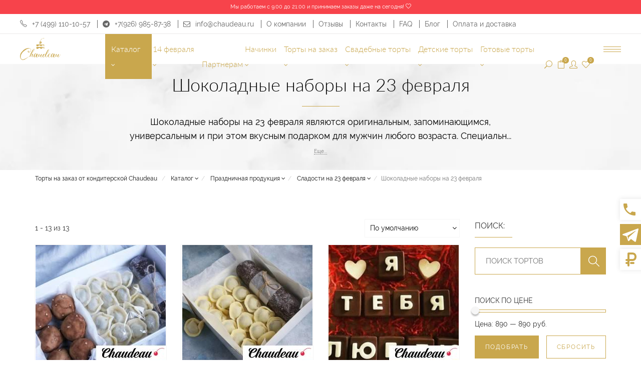

--- FILE ---
content_type: text/css
request_url: https://chaudeau.ru/themes/sweettooth/css/productCard.css?t=1234
body_size: 6275
content:
.product-bg-no{
    height: 160px;
}
.swal-text {
    text-align: center!important;
}
.breadcrumb{
    padding: 8px 15px 8px 0px;
    background-color: transparent!important;
}
.breadcrumb > li{
    position: relative;
}
.breadcrumb .dropdown{

}
.dropdown_submenu_breadcrumbs{
    min-width: 220px;
    box-shadow: 1px 1px 1px 1px #c9a74d;
    opacity: 1;
    background: white;
    padding: 30px;
}
.dropdown .second.dropdown_submenu_breadcrumbs {
    max-height: 2000px!important;
    overflow: hidden!important;
}
.dropdown_submenu_breadcrumbs li{
    list-style: none;
}
.dropdown .second {
    position: absolute;
    display: block;
    left: -7px;
    top: 100%;
    visibility: hidden;
    overflow: hidden;
    opacity: 0;
    z-index: 1000;
    -webkit-transition: top .15s ease-out;
    -moz-transition: top .15s ease-out;
    transition: top .15s ease-out;
}
.videoWrapper {
    position: relative;
    padding-bottom: 56.25%; /* 16:9 */
    height: 0;
}
.videoWrapper iframe {
    position: absolute;
    top: 0;
    left: 0;
    width: 100%;
    height: 100%;
}
#gallery_01{
    margin: 5px -5px;
}
#gallery_01 a{
    display: block;
    float: left;
    width: 20%;
    padding: 5px;
}
#gallery_01 img{
    max-width: 100%;
    height: auto;
}

#gallery_01 .active img{
    box-shadow: 0 0 1px 1px #c9a74d;
}
.zoomContainer{
    z-index: 8
}
.zoomWrapper{
    position: relative;
}
.zoomWrapper img{
    height: auto;
    width: 100%;
}
.dropcaps.square{
    line-height: 36px;
    width: 36px;
    text-align: center;
    display: inline-block;
    margin-right: 5px;
    color: #ffffff;
    background-color: #c9a74d;
}
.right-aside-card .amount,
.right-aside .amount{
    font-size: 34px;
    font-weight: 600;
    color: #c9a74d;
    position: relative;
    top: -10px;
}
.right-aside-card del,
.right-aside-card ins,
.right-aside del,
.right-aside ins{
    text-decoration: none
}
.right-aside-card .for_1_kg,
.right-aside .for_1_kg{
    display: block;
    font-size: 14px;
    font-weight: 100;
    padding: 0;
    margin: 0;
    line-height: 15px;
    position: absolute;
    bottom: -15px;
    color: #666;
}
.right-aside-card del .amount,
.right-aside del .amount{
    display: block;
    font-size: 14px;
    font-weight: 100;
    padding: 0;
    margin: 0;
    line-height: 15px;
    position: absolute;
    top: 20px !important;
    color: #666;
    text-decoration: line-through;
}
.center-aside h1{
    margin: 0;
    font-size: 24px;
    line-height: 24px;
    letter-spacing: 0;
}
.block-widget{

}
.block-widget .block-widget-header{
    font-weight: normal;
    text-align: left;
    font-size: 17px;
    line-height: 20px;
    height: 20px;
    margin: 15px 0 15px 0;
    padding: 0;
    color: #000000;
    font-family: "Raleway";
}
.block-widget .block-widget-content ol li,
.block-widget .block-widget-content ul li,
.block-widget .block-widget-content p{
    font-family: "Raleway";
    font-weight: 300;
    font-size: 14px;
    line-height: 26px;
    color: #666;
}
.block-widget .block-widget-content p a{
    color: #c9a74d;
    font-size: 12px;
}
.carousel_of_fillings li{
    list-style: none;
    width: 200px;
    position: relative;
}
.carousel_of_fillings.owl-carousel .owl-item li img{
    width: 200px;
}
.carousel_of_fillings li .info{
    display: none
}
.carousel_of_fillings li .filling-name{
    line-height: 18px;
    font-size: 12px;
}

.carousel_of_fillings .owl-nav .owl-next,
.carousel_of_fillings .owl-nav .owl-prev {
    cursor: pointer;
    -webkit-user-select: none;
    -khtml-user-select: none;
    -moz-user-select: none;
    -ms-user-select: none;
    user-select: none;
    font-size: 80px!important;
    color: #c9a74d;
}
.carousel_of_fillings .owl-nav .owl-prev {
    position: absolute;
    left: 0;
    top: 75px;
    background: white!important;
    border: 0;
    font-size: 80px!important;
    color: #c9a74d;
    border-radius: 0 50px 50px 0;
    width: 25px;
    height: 50px;
    box-shadow: 2px 0 2px 1px #c9a74d54;
}
.carousel_of_fillings .owl-nav .owl-next {
    position: absolute;
    right: 0;
    top: 75px;
    background: white!important;
    border: 0;
    font-size: 80px!important;
    color: #c9a74d;
    border-radius: 50px 0 0 50px;
    width: 25px;
    height: 50px;
    box-shadow: -2px 0 2px 1px #c9a74d54;
}
.carousel_of_fillings .owl-nav .owl-prev span,
.carousel_of_fillings .owl-nav .owl-next span{
    font-size: 60px!important;
    display: block;
    height: 50px;
    width: 25px;
    text-align: left;
    line-height: 36px;
}
.carousel_of_fillings .owl-nav .owl-next span{
    text-align: right;
}
.favorite > .single_add_to_favorite_button_submit_list_product {
    position: relative;
    float: right;
    top: -12px!important;
    font-size: 64px!important;
    line-height: 64px!important;
    height: auto!important;
    color: #c9a74d;
    text-shadow: 0px 0px 1px #fff;
    z-index: 9;
    width: 64px!important;
    background-color: transparent;
}
.right-aside .price{
    margin: 0 0 0 0;
}
.additionally-block-of-sweets input[type="radio"],
.additionally-block-of-sweets input[type="checkbox"] {
    border: 1px solid #666;
}
.additionally-block-of-sweets input[type="radio"]:checked:before,
.additionally-block-of-sweets input[type="checkbox"]:checked:before {
    color: #666;
    left: -2px;
}
.five-couses{
    margin: 0 -10px;
}
.five-couses:after{
    content: '';
    display: block;
    clear: both;
}
.five-couses .five-couse-item{
    float: left;
    width: 20%;
    padding: 0 10px;
}
.five-couses .five-couse-item .five-couse-item-image img{
    max-width: 100%;
    display: block;
    max-height: 100px;
    margin: 20px auto 30px auto;
}
.five-couses .five-couse-item .five-couse-item-content{
    font-size: 14px;
}

.tabs {
    position: relative;
    display: inline-block;
    width: 100%;
    vertical-align: middle;
    margin: 53px 0 0;
}
.tabs ul.tabs {
    position: relative;
    display: inline-block;
    width: 100%;
    vertical-align: middle;
    list-style: none;
    margin: 0;
    padding: 0;
    border-bottom: 1px solid #e5e5e5;
    clear: both;
}
.tabs ul.tabs>li {
    position: relative;
    display: inline-block;
    vertical-align: middle;
    float: left;
    margin: 0;
    padding: 0;
}
.tabs ul.tabs>li a{
    position: relative;
    display: inline-block;
    vertical-align: top;
    padding: 0 3px 12px;
    font-size: 14px;
    font-weight: 600;
    letter-spacing: .1em;
    text-transform: uppercase;
    color: #999;
    margin-right: 15px;
}
.tabs ul.tabs>li.active a {
    color: #333;
}
.tabs .entry-content {
    padding: 22px 0;
}
.owl-carousel-main-related__products{
    max-height: 0px;
    overflow: hidden;
}
.owl-carousel-main-related__products.owl-loaded.owl-drag{
    max-height: 1000px;
}
.owl-carousel-main-related__products{
    cursor: move;
    position: relative;
    overflow: visible;
}
.owl-carousel-main-related__products .owl-item{
    float: left;
}
.owl-carousel-main-related__products .owl-nav .owl-prev{
    position: absolute;
    left: -40px;
    top: 24%;
    background: transparent;
    border: 0;
    font-size: 80px;
    color: #c9a74d;
}
.owl-carousel-main-related__products .owl-nav .owl-next{
    position: absolute;
    right: -40px;
    top: 24%;
    background: transparent;
    border: 0;
    font-size: 80px;
    color: #c9a74d;
}
.owl-carousel-main-related__products .owl-nav .owl-prev:focus,
.owl-carousel-main-related__products .owl-nav .owl-next:focus {
    outline: -webkit-focus-ring-color auto 0px;
}
.owl-carousel-main-related__products .owl-dots{
    text-align: center;
}
.owl-carousel-main-related__products .owl-dots .owl-dot:focus{
    outline: -webkit-focus-ring-color auto 0px;
}
.owl-carousel-main-related__products .owl-dots .owl-dot{
    width: 16px;
    height: 16px;
    border-radius: 8px;
    border: none;
    margin: 5px;
    cursor: pointer;
    position: relative;
    top: 0px;
    background-color: #ccc;
}
.owl-carousel-main-related__products .owl-dots .owl-dot.active{
    background-color: #c9a74d
}
.owl-carousel-main-related__products .owl-stage-outer{
    overflow: hidden;
}
.owl-carousel-main-related__products001 .product-text-wrapper{
    margin: 0 0 20px!important;
}
.owl-carousel-main-related__products001 .product-list-title a {
    font-size: 14px!important;
    line-height: 18px!important;
    display: inline-block;
}
.owl-carousel-main-related__products001 .product-rating-holder{
    display: none!important;
}
.owl-carousel-main-related__products001 a.button{
    height: 36px!important;
    line-height: 36px!important;
    padding: 0 0!important;
    margin: 0!important;
    font-size: 10px!important;
    letter-spacing: 1px!important;
}
.owl-carousel-subgroups .owl-dots{
    text-align: center;
}
.owl-carousel-subgroups{
    cursor: move;
    opacity: 0;
}
.owl-carousel-subgroups.owl-loaded.owl-drag .owl-stage-outer{
    overflow: hidden;
}
.owl-carousel-subgroups.owl-loaded.owl-drag{
    opacity: 1
}
.owl-carousel-subgroups .owl-item{
    float: left;
}
.owl-carousel-subgroups .owl-item .item{
    padding: 0 10px;
}
.owl-carousel-subgroups .item-preview {
    float: none;
    width: auto;
}
.tabs #reviews ol.commentlist .comment_container {
    position: relative;
    display: inline-block;
    width: 100%;
    vertical-align: middle;
}
.tabs #reviews ol.commentlist > li{
    list-style: none
}
.tabs #reviews ol.commentlist .comment_container > img {
    float: left;
    width: 60px;
}
.tabs #reviews ol.commentlist .comment_container .comment-text {
    padding: 0 0 0 80px;
}
.additionally_label{
    font-weight: 100;
}
.onsale, .out-of-stock {
    top: 10px;
}
.onsale:nth-child(1) { top: 10px; }
.onsale:nth-child(2) { top: 45px; }
.onsale:nth-child(3) { top: 80px; }
.onsale:nth-child(4) { top: 115px; }
.onsale:nth-child(5) { top: 150px; }
.onsale:nth-child(6) { top: 185px; }
.ui-progressbar{
    height: 8px;
    margin-top: 5px;
    background-color: #f6f6f6;
}
.ui-progressbar .ui-progressbar-value {
    height: 8px;
    background-color: #c9a74d
}
.ui-progressbar .ui-progressbar-value.ui-progressbar-complete {
    height: 8px;
    background-color: #1ba219
}
.carousel_of_fillings{
    height: 235px;
    overflow: hidden;
    display: block!important;
    opacity: 0;
}
.carousel_of_fillings.owl-loaded{
    opacity: 1;
}
.carousel_of_fillings.owl-loaded .filling-name em{
    position: absolute;
    font-size: 12px;
    top: 2px;
    color: white;
    left: 5px;
    background-color: black;
}
.stuffing-drop-down-list{
    position: relative;
    height: 60px;
}
.stuffing-drop-down-list .stuffing-drop-down-list-selected {
    position: absolute;
    height: 60px;
    background-color: transparent;
    top: 0;
    left: 0;
    right: 0;
    padding: 10px 10px 10px 65px;
    z-index: 1;
    border: 1px solid #e5e5e5;
    text-align: left;
    cursor: pointer;
    line-height: 40px;
    overflow: hidden;
}
.stuffing-drop-down-list .drop_down_of_fillings-wr{
    position: absolute;
    top: 60px;
    right: 0;
    left: 0;
    padding: 5px;
    background-color: #f6f6f6;
    margin: 0;
    z-index: 1;
    border: 1px solid #e5e5e5;
    border-top: 0;
}
.stuffing-drop-down-list ul.drop_down_of_fillings{
    padding: 0;
    margin: 0;
    max-height: 200px;
    overflow: auto;
}
.stuffing-drop-down-list ul.drop_down_of_fillings li{
    display: block;
    height: 60px;
    cursor: pointer;
}
.stuffing-drop-down-list ul.drop_down_of_fillings li img{
    display: block;
    float: left;
    margin: 5px 5px 5px 0;
    height: 50px;
    width: 50px;
}
.stuffing-drop-down-list ul.drop_down_of_fillings li .filling-name{
    display: block;
    float: left;
    width: calc( 100% - 80px );
    line-height: 40px;
    position: relative;
    height: 50px;
    font-size: 12px;
    margin-top: 5px;
}
.stuffing-drop-down-list ul.drop_down_of_fillings li .filling-name em{
    font-size: 10px;
    color: #333;
    line-height: 16px;
    position: absolute;
    left: 0;
    bottom: 6px;
}
.stuffing-selected-list-wrp{
    position: absolute;
    background-color: white;
    top: 50px;
    left: 0;
    right: 0;
    padding: 10px;
    z-index: 1;
    border: 1px solid #e5e5e5;
    border-top: 0;
}
.stuffing-selected-list{
    max-height: 200px;
    overflow: auto;
}
/* width */
.stuffing-selected-list::-webkit-scrollbar ,
.stuffing-drop-down-list ul.drop_down_of_fillings::-webkit-scrollbar {
    width: 6px;
}

/* Track */
.stuffing-selected-list::-webkit-scrollbar-track ,
.stuffing-drop-down-list ul.drop_down_of_fillings::-webkit-scrollbar-track {
    box-shadow: inset 0 0 3px grey;
}

/* Handle */
.stuffing-selected-list::-webkit-scrollbar-thumb ,
.stuffing-drop-down-list ul.drop_down_of_fillings::-webkit-scrollbar-thumb {
    background: #c9a74d;
}

/* Handle on hover */
.stuffing-selected-list::-webkit-scrollbar-thumb:hover ,
.stuffing-drop-down-list ul.drop_down_of_fillings::-webkit-scrollbar-thumb:hover {
    background: #ce5569;
    cursor: pointer
}
.center-aside .quantity-buttons, .quantity-buttons {
    margin: 0 0 0 0!important;
}
.center-aside  .quantity-buttons .quantity-input {
    width: calc( 100% - 24px );
}
.stuffing-selected-list-wr{
    position: relative;
}
.stuffing-selected-list{

}
.stuffing-selected-list .stuffing-selected-list-selected{
    height: 50px;
    margin-bottom: 5px;
    background-color: #f6f6f6;
    padding: 5px 10px 5px 5px;
    position: relative;
    border-left: 5px solid #e5e5e5;
    margin-right: 5px;
}
.stuffing-selected-list .stuffing-selected-list-selected.selected_stuffing{
    border-left: 5px solid #1ba219;
}
.stuffing-selected-list .stuffing-selected-list-selected span{
    position: absolute;
    right: 5px;
    top: 15px;
}
.stuffing-selected-list .stuffing-selected-list-selected .stuffing-selected-list-header {
    font-size: 12px;
    font-weight: bold;
    line-height: 16px;
}
.row-slim{
    margin-left: -2.5px;
    margin-right: -2.5px;
}
.row-slim .col-slim {
    padding-left: 2.5px;
    padding-right: 2.5px;
}
.stuffing-selected-list .stuffing-selected-list-selected .stuffing-selected-list-content p{
    margin: 0
}
.stuffing-selected-list .stuffing-selected-list-selected .stuffing-selected-list-content p:after{
    width: 40px;
    background: #fff;
    top: 0;
    right: 40px;
    /* Permalink - use to edit and share this gradient: https://colorzilla.com/gradient-editor/#ffffff+1,f6f6f6+100&0+0,1+100 */
    background: -moz-linear-gradient(left,  rgba(255,255,255,0) 0%, rgba(255,255,255,0.01) 1%, rgba(246,246,246,1) 100%); /* FF3.6-15 */
    background: -webkit-linear-gradient(left,  rgba(255,255,255,0) 0%,rgba(255,255,255,0.01) 1%,rgba(246,246,246,1) 100%); /* Chrome10-25,Safari5.1-6 */
    background: linear-gradient(to right,  rgba(255,255,255,0) 0%,rgba(255,255,255,0.01) 1%,rgba(246,246,246,1) 100%); /* W3C, IE10+, FF16+, Chrome26+, Opera12+, Safari7+ */
    filter: progid:DXImageTransform.Microsoft.gradient( startColorstr='#00ffffff', endColorstr='#f6f6f6',GradientType=1 ); /* IE6-9 */

}
.stuffing-selected-list-content {
    margin-right: 40px;
    overflow: hidden;
}
.stuffing-selected-list-close-wr{
    position: absolute;
    top: 0;
    left: 0;
    right: 0;
    text-align: left;
    line-height: 30px;
    height: 50px;
    background-color: white;
    padding: 10px;
    z-index: 1;
    border: 1px solid #e5e5e5;
}
.stuffing-selected-list-close-wr .stuffing-selected-list-close {
    font-style: normal;
    font-size: 20px;
    cursor: pointer;
    float: right;
}
.stuffing-drop-down-list-selected .stuffing-drop-down-list-close {
    font-style: normal;
    font-size: 28px;
    cursor: pointer;
    float: right;
    position: relative;
    top: -2px;
    font-weight: 100;
    font-family: "Raleway";
    color: #666;
}
.stuffing-selected-list .stuffing-selected-list-selected .icon_plus_alt{
    display: inline-block;
    cursor: pointer;
}
.stuffing-selected-list .stuffing-selected-list-selected.selected_stuffing .icon_plus_alt{
    display: none;
}
.stuffing-selected-list .stuffing-selected-list-selected .icon_pencil-edit,
.stuffing-selected-list .stuffing-selected-list-selected .icon_trash_alt{
    display: none;
}
.stuffing-selected-list .stuffing-selected-list-selected.selected_stuffing .icon_pencil-edit,
.stuffing-selected-list .stuffing-selected-list-selected.selected_stuffing .icon_trash_alt{
    display: inline-block;
    cursor: pointer;
}
.show-stuffings{
    cursor: pointer;
}
.stuffing-selected-list-selected-hidden{
    display: none;
}
.additionally-block-of-sweets .message_ticker{
    height: 26px;
}
.additionally-block-of-sweets .message_ticker:after{
    /* Permalink - use to edit and share this gradient: https://colorzilla.com/gradient-editor/#ffffff+0,ffffff+49,ffffff+100&0+0,1+50,1+100 */
    background: -moz-linear-gradient(left,  rgba(255,255,255,0) 0%, rgba(255,255,255,0.98) 49%, rgba(255,255,255,1) 50%, rgba(255,255,255,1) 100%); /* FF3.6-15 */
    background: -webkit-linear-gradient(left,  rgba(255,255,255,0) 0%,rgba(255,255,255,0.98) 49%,rgba(255,255,255,1) 50%,rgba(255,255,255,1) 100%); /* Chrome10-25,Safari5.1-6 */
    background: linear-gradient(to right,  rgba(255,255,255,0) 0%,rgba(255,255,255,0.98) 49%,rgba(255,255,255,1) 50%,rgba(255,255,255,1) 100%); /* W3C, IE10+, FF16+, Chrome26+, Opera12+, Safari7+ */
    filter: progid:DXImageTransform.Microsoft.gradient( startColorstr='#00ffffff', endColorstr='#ffffff',GradientType=1 ); /* IE6-9 */
    right: 0;
    width: 30px;
}
.product-add-list li img {
    max-width: 75px!important;
}
.product-add-list li {
    padding: 5px 20px 5px 80px!important;
    overflow: hidden;
}
.side-add2cart-left .close-side-add2cart-holder ,
.side-add2cart-left-products .close-side-add2cart-holder {
    display: block!important;
    text-align: right;
    font-size: 24px;
    line-height: 0;
    height: 0;
}
.side-add2cart-left ,
.side-add2cart-left-products {
    top: 70px!important;
    padding: 20px 20px 0px!important;
    background-color: #fff!important;
    height: calc( 100% - 90px )!important;
}
.side-add2cart-left * ,
.side-add2cart-left-products * {
    color: #000!important;
}
.list_of_products .item {
    background-color: #f6f6f6!important;
    cursor: pointer;
}
.list_of_products-wr {
    max-height: 75vh!important;
}
.side-add2cart-left .check-boxCount-checked  *,
.side-add2cart-left-products .check-boxCount-checked  *{
    color: #fff!important;
}
.side-add2cart-left .close-side-add2cart-holder .single_add_to_cart-products_button_cancel-pr,
.side-add2cart-left-products .close-side-add2cart-holder .single_add_to_cart-products_button_cancel-pr{
    cursor: pointer;
}
.tablicicaca-label {
    display: block;
}
.postcard-label {
    display: block;
}
.additionally_item textarea {
    height: 50px!important;
    border: 1px solid #e5e5e5!important;
    font-weight: normal!important;
}
.promoTagAbsolute{
    position: absolute;
    top: 5px;
    width: 80px;
}
.promoTagAbsolute > span{
    margin-bottom: 5px;
    position: relative;
    display: inline-block;
    white-space: nowrap;
}
.stuffing-selected-list-count{
    height: auto;
    border-left: 5px solid #1ba219;
    margin-bottom: 5px;
    background-color: #f6f6f6;
    padding: 5px 10px 5px 5px;
    position: relative;
    margin-right: 5px;
}
.additionally .quantity-buttons.quantity.quantity-simple ,
.center-aside .quantity-buttons.quantity.quantity-simple {
    border: 1px solid #e5e5e5;
}
.additionally .quantity-buttons.quantity.quantity-simple .quantity-minus ,
.center-aside .quantity-buttons.quantity.quantity-simple .quantity-minus {
    border-right: 1px solid #e5e5e5;
}
.additionally .quantity-buttons.quantity.quantity-simple .quantity-plus ,
.center-aside .quantity-buttons.quantity.quantity-simple .quantity-plus {
    border-left: 1px solid #e5e5e5;
}
.show-price-if-it-can-be-calculate-total-new {
    font-size: 28px;
    line-height: 70px;
    margin-bottom: 10px;
    background-color: #f6f6f6;
    padding: 0px 20px;
}
.btn.btn-disabled.single_one_click_order_button{
    background: #f6f6f6!important;
    color: #fff;
    border: 1px solid #f6f6f6!important;
}
.check-boxCount .fa-check{
    opacity: 0;
}
.check-boxCount-checked .check-boxCount .fa-check{
    opacity: 1;
}
.filling-info-btn{
    position: absolute;
    right: 5px;
    top: 175px;
    border: 1px solid white;
    width: 16px;
    height: 16px;
    border-radius: 8px;
    display: inline-block;
    font-size: 10px;
    opacity: 0.8;
    color: white;
    text-align: center;
    line-height: 14px;
    cursor: pointer;
}
.filling-info-btn:hover{
    opacity: 1;
}
.carousel_of_fillings li .info{
    position: absolute;
    left: -45px;
    right: 25px;
    bottom: 15px;
    font-size: 11px;
    background-color: white;
    line-height: 14px;
    padding: 10px;
}
.cart-table .quantity-buttons.quantity.quantity-simple .quantity-minus {
    position: absolute;
    top: 0;
    border: 1px solid #e8e8e8;
    width: 24px;
    border-right: 0;
    height: 24px;
    text-align: center;
    line-height: 22px;
}
.cart-table .quantity-buttons.quantity.quantity-simple .quantity-plus {
    position: absolute;
    right: 0;
    top: 0;
    border: 1px solid #e8e8e8;
    width: 24px;
    border-left: 0;
    height: 24px;
    text-align: center;
    line-height: 22px;
}
.cart-table .quantity-buttons.quantity.quantity-simple .quantity-input {
    position: absolute;
}
.mobile_form .checkbox_label, #reviewform .checkbox_label {
    display: inline-block;
    font-size: 12px!important;
}
#singleoneclickorderform-comment{
    margin-bottom: 0;
}
.btn.btn-bordered-dark-light{
    background-color: transparent;
    border-color: #e5e5e5;
    color: #333333;
    padding: 15px 0;
    display: block;
    text-align: center;
    font-size: 10px;
    line-height: 16px;
}
.btn.btn-bordered-dark-light:hover{
    color: #fff!important;
}
.btn.btn-bordered-dark-light.inputfile-label{
    padding: 7px 0;
}
.stuffing-selected-list input[type="radio"],
.stuffing-selected-list input[type="checkbox"] {
    border: 1px solid #666;
}
.stuffing-selected-list input[type="radio"]:checked:before,
.stuffing-selected-list input[type="checkbox"]:checked:before {
    content: "\4e";
    font-family: 'ElegantIcons';
    speak: none;
    font-style: normal;
    font-weight: normal;
    font-variant: normal;
    text-transform: none;
    line-height: 1;
    -webkit-font-smoothing: antialiased;
    font-size: 14px;
    position: relative;
    top: 0px;
    left: 1px;
}
.stuffing-selected-list-wrp .list_of_stuffing li{
    list-style: none
}
.all-preorder-data-total-new ul{
    padding: 0;
    margin: 0 0 15px 0;
    overflow: auto;
}
.all-preorder-data-total-new ul li{
    display: block;
    height: 60px;
    cursor: pointer;
}
.all-preorder-data-total-new ul li img{
    display: block;
    float: left;
    margin: 5px 5px 5px 0;
    height: 50px;
    width: 50px;
}
.all-preorder-data-total-new ul li .filling-name{
    display: block;
    float: left;
    width: calc( 100% - 80px );
    line-height: 18px;
    position: relative;
    height: 50px;
    margin-top: 5px;
}
.all-preorder-data-total-new ul li .filling-name em{
    font-size: 10px;
    color: #333;
    line-height: 16px;
    position: absolute;
    left: 0;
    bottom: 0;
}
.all-preorder-data-total-new ul li .filling-name h5 {
    font-size: 14px;
    padding: 0;
    line-height: 16px;
    margin: 0 0 5px 0;
    font-weight: bold;
}
.all-preorder-data-total-new .h3,
.all-preorder-data-total-new h3{
    font-size: 18px;
    margin: 10px 0 10px 0;
}
.lb-dataContainer{
    background-color: white;
    position: relative;
    top: -2px;
}
.lb-data {
    padding: 0 4px;
    color: #000!important;
}
.lb-data .lb-caption {
    font-weight: normal!important;
}

.check_pies_combination_smaller,
.check_pies_combination{
    margin: 0;
    padding: 0;
    list-style: none;
}
.check_pies_combination_smaller li,
.check_pies_combination li{
    display: inline-block;
    width: 70px;
    margin-right: 5px;
    border: 1px solid #f6f6f6;
    text-align: center;
    font-size: 12px;
    border-radius: 5px;
    padding: 10px;
    cursor: pointer;
}
.check_pies_combination_smaller li.active,
.check_pies_combination li.active{
    border: 1px solid #c9a74d;
}
.check_pies_combination_smaller li:hover,
.check_pies_combination li:hover{
    border: 1px solid #c9a74d;
}
.check_pies_combination_smaller li .diameter,
.check_pies_combination li .diameter{
    display: block;
    width: 46px;
    height: 46px;
    border: 2px solid #ccc;
    border-radius: 25px;
    line-height: 5px;
    font-size: 10px;
}
.check_pies_combination_smaller li .diameter .diameter_nr,
.check_pies_combination li .diameter .diameter_nr{
    display: block;
    font-size: 16px;
    font-weight: bold;
    color: #ccc;
    line-height: 10px;
    padding-top: 5px;
    padding-bottom: 12px;
    background-image: url(/img/double-arrow.svg);
    background-repeat: no-repeat;
    background-position: center 2px;
    background-size: 90%;
}

.ingredients_list {
    list-style-type: none;
    padding-left: 0;
}
.ingredients_list .item_ingredient {
    display: inline-block;
    max-width: 100px;
    text-align: center;
    vertical-align: top;
    opacity: 1;
    -webkit-transition: all .5s;
    transition: all .5s;
    padding-bottom: 15px;
    padding-right: 10px;
}
.ingredients_list .item_ingredient img {
    height: 50px;
    max-width: 100%;
    display: block;
    margin: 0 auto;
}
.ingredients_list .item_ingredient .txt_item {
    color: #333;
    font-size: 10px;
    line-height: 10px;
    padding-top: 10px;
}
.composition_header{
    color: #333;
    position: relative;
    padding: 0 3px 12px;
    font-size: 14px;
    font-weight: 600;
    letter-spacing: .1em;
    text-transform: uppercase;
    margin-right: 15px;
}
.right-aside-card{
    background-color: #fdfafa;
    padding: 15px;
    box-shadow: 2px 2px 4px 2px #ccc, -1px -1px 0 0 #eee;
}
.item-preview.item-preview-category-main .item-preview-image .attachment-full{
    height: auto;
}
.five-couse-item-content p {
    font-size: 14px;
    line-height: 24px;
    color: #333;
    font-family: "Raleway";
}
.five-couse-item-content .h6 ,
.five-couse-item-content h6 {
    font-size: 16px;
    line-height: 20px;
    margin: 10px 0 10px 0;
    padding: 0;
    color: #c9a74d;
    font-family: "Raleway";
    text-transform: uppercase;
    display: inline-block;
    position: relative;
}
.right-aside-card .price .btn{
    padding: 10px;
    font-size: 12px;
    margin-bottom: 15px;
    position: absolute;
    right: 15px;
    top: 50%;
    margin-top: -21px;
}
.right-aside-card .price{
    font-size: 32px;
    line-height: 70px;
    background-color: #eee;
    padding: 15px 15px;
    position: relative;
    margin: -15px -15px 0px -15px ;
}
.favorite {
    margin-top: 15px;
}
.block-widget-content .quantity-buttons{
    width: 100%;
}
.block-widget-content .quantity-input,
.block-widget-content .quantity-input-main{
    width: calc( 100% - 24px )!important;
}
.block-widget-content .quantity-buttons input.certificate_block_text{
    margin-right: 0;
    width: 100%!important;
    margin-bottom: 5px;
    text-align: left!important;
    padding-left: 10px;
    padding-right: 10px;
}

.right-aside-card .shop_attributes {
    width: 100%
}
.right-aside-card .shop_attributes th,
.right-aside-card .shop_attributes td{
    padding: 0 10px 0 0;
    font-size: 14px;
}
.right-aside-card .shop_attributes td{
    text-align: right;
}
.right-aside-card .shop_attributes tr{
    border-bottom: 0
}
.right-aside-card .shop_attributes th{
    font-weight: 600;
}
.card-right-text-block a{
    color: #c9a74d;
}
.card-right-text-block a:hover{
    color: #c9a74d;
}
.right-aside-card-content{
    max-height: 50vh;
    overflow-y: auto;
    overflow-x: hidden;
    padding-right: 10px;
    margin-top: 15px;
    margin-bottom: 15px;
    margin-right: -10px;
}
.stuffing-drop-down-list-selected >img{
    position: absolute;
    left: 5px;
    top: 5px;
    width: 50px;
    height: auto;
}
.ctg_tpl{
    width: 21%;
    float: left;
    border: 3px solid #ccc;
    text-align: center;
    font-size: 18px;
    margin: 2%;
    padding-bottom: 30px;
    cursor: pointer;
}
.ctg_tpl.active{
    border: 3px solid #c9a74d;
}
.ctg_tpl .ctg_tpl_ico{
    border: 3px solid #ccc;
}
.ctg_tpl.active .ctg_tpl_ico{
    border: 3px solid #c9a74d;
}
.ctg_tpl .ctg_tpl_ico.ctg_tpl_ico_1_1{
    width: 80px;
    height: 80px;
    margin: 85px auto;
}
.ctg_tpl .ctg_tpl_ico.ctg_tpl_ico_1_2{
    width: 80px;
    height: 160px;
    margin: 45px auto;
}
.ctg_tpl .ctg_tpl_ico.ctg_tpl_ico_2_1{
    width: 160px;
    height: 80px;
    margin: 85px auto;
}
.ctg_tpl .ctg_tpl_ico.ctg_tpl_ico_2_2{
    width: 160px;
    height: 160px;
    margin: 45px auto;
}
.main_menu_wraper .item-preview .item-preview-text {
    height: 80px;
}
.lessons_combination{
    margin-left: -0.5%!important;
    margin-right: -0.5%!important;
}
.lessons_combination li{
    width: 49%;
    margin-left: 0.5%!important;
    margin-right: 0.5%!important;
}
.cartdesc .insta,
.lessons_combination .insta{
    color: #c9a74d;
    font-weight: 600;
}
.lessons_combination .lessons_combination_disabled{
    background-color: #f3f3f3;
    opacity: 0.8;
    cursor: not-allowed;
}
.add-mk-and-course-to-cart.btn-disabled{
    background-color: #ccc;
    border-color: #ccc;
    cursor: not-allowed;
}
.noselect {
    -webkit-touch-callout: none; /* iOS Safari */
    -webkit-user-select: none; /* Safari */
    -khtml-user-select: none; /* Konqueror HTML */
    -moz-user-select: none; /* Old versions of Firefox */
    -ms-user-select: none; /* Internet Explorer/Edge */
    user-select: none; /* Non-prefixed version, currently
                          supported by Chrome, Edge, Opera and Firefox */
}
.no-pad-top-h2-first > h2:nth-child(1){
    margin-top: 0;
    padding-top: 0;
}
.no-pad-top-h2-first > h2:nth-child(1):after {
    left: calc(25% + 15px);
}
.no-pad-top-h2-first ul,
.no-pad-top-h2-first ol{
    display: inline-block;
}

.stuffing-drop-down-list.stuffing-drop-down-list-half .stuffing-drop-down-list-selected {
    height: 48px;
    font-size: 11px;
    padding: 4px 10px 10px 48px;
}
.stuffing-drop-down-list-half .stuffing-drop-down-list-selected >img {
    position: absolute;
    left: 2px;
    top: 2px;
    width: 42px;
    height: auto;
}
.stuffing-drop-down-list.stuffing-drop-down-list-half {
    position: relative;
    height: 63px;
}
.stuffing-drop-down-list.stuffing-drop-down-list-half .drop_down_of_fillings-wr {
    top: 48px;
}
.stuffing-drop-down-list.stuffing-drop-down-list-zindexed{
    z-index: 22
}
.stuffing-drop-down-list.stuffing-drop-down-list-half .drop_down_of_fillings-wr {
    right: calc( -71.66% - 2.5px);
}
.col-half .block-widget .block-widget-header {
    font-size: 15px;
}
.switch_weight {
    border: 1px solid #e5e5e5;
    padding: 15px 5px;
    text-align: center;
    cursor: pointer;
}
.switch_weight.switch_weight_light {
    border: 1px solid #e5e5e5;
    padding: 8px 5px;
    margin-bottom: 10px;
}
.switch_weight.switch_weight_active {
    background-color: #c9a74d;
    border: 1px solid #c9a74d;
    color: white;
}
.switch_weight.switch_weight_disabled {
    opacity: 0.7;
    cursor: not-allowed;
}
.switch_weight_w {
    font-size: 22px;
}
.switch_weight.switch_weight_light .switch_weight_w {
    font-size: 16px;
}
.switch_weight_hr {
    margin: 10px 15px;
    height: 1px;
    background-color: #e5e5e5;
}


.switch_box {
    border: 1px solid #e5e5e5;
    padding: 15px 5px;
    text-align: center;
    cursor: pointer;
}
.switch_box.switch_box_light {
    border: 1px solid #e5e5e5;
    padding: 8px 5px;
    margin-bottom: 10px;
}
.switch_box.switch_box_active {
    background-color: #c9a74d;
    border: 1px solid #c9a74d;
    color: white;
}
.switch_box.switch_box_disabled {
    opacity: 0.7;
    cursor: not-allowed;
}
.switch_box_w {
    font-size: 20Spx;
}
.switch_box.switch_box_light .switch_box_w {
    font-size: 16px;
}
.switch_box_hr {
    margin: 10px 15px;
    height: 1px;
    background-color: #e5e5e5;
}
.switch_box_img img {
    width: auto;
    display: block;
    max-height: 50px;
    margin: 0 auto;
}

label.yes_no_lbl.yes_no_lbl_tablicika {
    border: 1px solid #e5e5e5;
    padding: 7px 10px;
    border-radius: 20px;
    width: 80px;
    line-height: 19px;
    position: relative;
    color: #7c7c7c;
    cursor: pointer;
}
label.yes_no_lbl.yes_no_lbl_tablicika.yes_no_lbl_active {
    border-color: #c9a74d
}
label.yes_no_lbl.yes_no_lbl_tablicika:before {
    content: '';
    width: 25px;
    height: 25px;
    border-radius: 20px;
    background-color: #e5e5e5;
    position: absolute;
    right: 4px;
    top: 4px;
}
label.yes_no_lbl.yes_no_lbl_tablicika.yes_no_lbl_active:before {
    background-color: #c9a74d
}
.tablicicaca-inppp{
    display: none!important;
}
label.yes_no_lbl.yes_no_lbl_berry {
    border: 1px solid #e5e5e5;
    padding: 7px 10px;
    border-radius: 20px;
    width: 80px;
    line-height: 19px;
    position: relative;
    color: #7c7c7c;
    cursor: pointer;
}
label.yes_no_lbl.yes_no_lbl_berry.yes_no_lbl_active {
    border-color: #c9a74d
}
label.yes_no_lbl.yes_no_lbl_berry:before {
    content: '';
    width: 25px;
    height: 25px;
    border-radius: 20px;
    background-color: #e5e5e5;
    position: absolute;
    right: 4px;
    top: 4px;
}
label.yes_no_lbl.yes_no_lbl_berry.yes_no_lbl_active:before {
    background-color: #c9a74d
}


input.switch_cb_input[type=checkbox]{
    height: 0;
    width: 0;
    visibility: hidden;
}

label.switch_cb_label {
    cursor: pointer;
    text-indent: -9999px;
    width: 60px;
    height: 30px;
    background: #e5e5e5;
    display: inline-block;
    border-radius: 15px;
    position: relative;
    float: left;
}

label.switch_cb_label:after {
    content: '';
    position: absolute;
    top: 2px;
    left: 2px;
    width: 26px;
    height: 26px;
    background: #fff;
    border-radius: 13px;
    transition: 0.3s;
}

input.switch_cb_input:checked + label.switch_cb_label {
    background: #c9a74d;
}

input.switch_cb_input:checked + label.switch_cb_label:after {
    /*    left: calc(100% - 2px);
        transform: translateX(-100%);*/
    left: calc(100% - 28px);
}

label.switch_cb_label:active:after {
    /*width: 56px;*/
}
label.switch_cb_label_after{
    line-height: 30px;
    display: inline-block;
    margin-left: 5px;
    font-weight: normal;
    cursor: pointer;
}

--- FILE ---
content_type: text/css
request_url: https://chaudeau.ru/themes/sweettooth/css/tinkoff.css?t=123
body_size: 1660
content:
body.ov_h{
    overflow: hidden;
}
.modal-root--tinkoff-wrapper {
    overflow-x: hidden;
    overflow-y: scroll;
    margin: 0;
    padding: 0;
    position: fixed;
    left: 0;
    top: 0;
    z-index: 1000;
    width: 100%;
    height: 100%;
    background-color: rgba(0, 0, 0, 0.75);
}
.modal-content--tinkoff-body {
    position: relative;
    max-width: 680px;
    border-radius: 4px;
    margin: 40px auto;
    background-color: #fff;
    box-shadow: 0px 18px 30px rgb(51 51 51 / 64%);
    overflow: hidden;
}

.modal-root--tinkoff-wrapper * {
    box-sizing: border-box;
    line-height: 1.4;
}
.modal-cross--tinkoff-close {
    position: fixed;
    top: 16px;
    right: 31px;
    width: 32px;
    height: 32px;
    background-color: rgba(104, 104, 104, 0.96);
    cursor: pointer;
    border-radius: 50%;
    background-image: url("data:image/svg+xml,%3Csvg width='10' height='10' viewBox='0 0 10 10' fill='none' xmlns='http://www.w3.org/2000/svg'%3E%3Cpath fill-rule='evenodd' clip-rule='evenodd' d='M1.70711 0.292893C1.31658 -0.0976311 0.683417 -0.0976311 0.292893 0.292893C-0.0976311 0.683417 -0.0976311 1.31658 0.292893 1.70711L3.58579 5L0.292893 8.29289C-0.0976311 8.68342 -0.0976311 9.31658 0.292893 9.70711C0.683417 10.0976 1.31658 10.0976 1.70711 9.70711L5 6.41421L8.29289 9.70711C8.68342 10.0976 9.31658 10.0976 9.70711 9.70711C10.0976 9.31658 10.0976 8.68342 9.70711 8.29289L6.41421 5L9.70711 1.70711C10.0976 1.31658 10.0976 0.683417 9.70711 0.292893C9.31658 -0.0976311 8.68342 -0.0976311 8.29289 0.292893L5 3.58579L1.70711 0.292893Z' fill='white'/%3E%3C/svg%3E%0A");
    background-position: center;
    background-repeat: no-repeat;
}
.tinkoff_header {
    display: flex;
    justify-content: center;
    padding: 40px 0 38px;
}
.tinkoff_header svg {
    width: 154px;
    height: 34px;
}
.tinkoff_main_hours,
.tinkoff_main {
    display: block;
    max-width: 600px;
    margin: 0 auto;
    padding: 0 0 40px;
}
.tinkoff_main_hours{
    padding: 0 0 20px
}
.tinkoff_subheader_hours,
.tinkoff_subheader {
    margin-bottom: 32px;
}
.tinkoff_subsubheader_hours,
.tinkoff_subsubheader {
    font-size: 13px;
    line-height: 20px;
    font-family: haas,-apple-system,BlinkMacSystemFont,Segoe UI,Roboto,Oxygen-Sans,Ubuntu,Cantarell,Helvetica Neue,sans-serif;
    font-weight: 400;
    color: rgba(0,0,0,.54);
}
.tinkoff_hours_wrapper>.tinkoff_hours_block>:nth-child(4n + 4) ,
.tinkoff_types>:nth-child(4n + 4) {
    margin-right: 0px;
}
.tinkoff_hours_wrapper>.tinkoff_hours_block>* ,
.tinkoff_types>* {
    width: calc(25% - 7.5px);
    margin-bottom: 20px;
}
.tinkoff_hour,
.tinkoff_type {
    margin-right: 10px;
    display: block;
    border-radius: 8px;
    overflow: hidden;
    box-shadow: 0 4px 28px rgb(0 0 0 / 12%);
    text-decoration: none;
    color: inherit;
    cursor: pointer
}
.tinkoff_hour:hover,
.tinkoff_type:hover {
    box-shadow: 0 4px 28px rgb(0 0 0 / 22%);
}
.tinkoff_hour.active{
    box-shadow: 0 4px 12px 2px rgb(201 167 77 / 80%);
}
.tinkoff_hour.active:hover{
    box-shadow: 0 4px 12px 2px rgb(201 167 77 / 100%);
}
.tinkoff_hours_wrapper,
.tinkoff_types {
    display: flex;
    flex-wrap: wrap;
}
.tinkoff_hours_block{
    width: 100%;
    display: flex;
    flex-wrap: wrap;
}
.tinkoff_hour_img,
.tinkoff_type_img {
    display: flex;
    justify-content: center;
    background: linear-gradient(60deg,#f2f3f5,#d0d3d7);
}
.tinkoff_hour_img img,
.tinkoff_type_img img {
    height: auto;
    width: 100%;
}
.tinkoff_hour_img i{
    font-size: 20px;
    display: block;
    padding: 10px;
}
.tinkoff_hour_txt,
.tinkoff_type_txt {
    padding: 10px;
}
.tinkoff_hour_txt h6,
.tinkoff_type_txt h6 {
    font-size: 20px;
    line-height: 24px;
    font-family: TinkoffSans,-apple-system,BlinkMacSystemFont,Segoe UI,Roboto,Oxygen-Sans,Ubuntu,Cantarell,Helvetica Neue,sans-serif;
    font-weight: 400;
    letter-spacing: -.3px;
    text-align: center;
}
.tinkoff_hour_txt h6{
    font-size: 12px;
    line-height: 5px;
}
.tinkoff_hour_txt p,
.tinkoff_type_txt p {
    font-size: 12px;
    line-height: 12px;
    margin-top: 12px;
    color: rgba(0,0,0,.54);
    text-align: center;
}
@media screen and (max-width: 600px){
    .modal-content--tinkoff-body {
        padding: 0 32px;
    }
}

@media screen and (max-width: 820px){
    *[class^="modal-root--"],
    .modal-root--tinkoff-wrapper,
    .modal-content--tinkoff-body {
        min-height: 100%;
        z-index: 1000000!important;
    }
    .modal-content--tinkoff-body {
        min-width: 100%;
        padding: 0 32px;
        border-radius: 0;
        margin: 0;
    }
    *[class^="modal-cross--"],
    .modal-cross--tinkoff-close {
        z-index: 1000000!important;
        position: absolute;
        top: 4px;
        right: 4px!important;
        width: 24px;
        height: 24px;
        background-color: transparent;
        background-image: url("data:image/svg+xml,%3Csvg width='10' height='10' viewBox='0 0 10 10' fill='none' xmlns='http://www.w3.org/2000/svg'%3E%3Cpath fill-rule='evenodd' clip-rule='evenodd' d='M1.70711 0.292893C1.31658 -0.0976311 0.683417 -0.0976311 0.292893 0.292893C-0.0976311 0.683417 -0.0976311 1.31658 0.292893 1.70711L3.58579 5L0.292893 8.29289C-0.0976311 8.68342 -0.0976311 9.31658 0.292893 9.70711C0.683417 10.0976 1.31658 10.0976 1.70711 9.70711L5 6.41421L8.29289 9.70711C8.68342 10.0976 9.31658 10.0976 9.70711 9.70711C10.0976 9.31658 10.0976 8.68342 9.70711 8.29289L6.41421 5L9.70711 1.70711C10.0976 1.31658 10.0976 0.683417 9.70711 0.292893C9.31658 -0.0976311 8.68342 -0.0976311 8.29289 0.292893L5 3.58579L1.70711 0.292893Z' fill='black' fill-opacity='0.4'/%3E%3C/svg%3E%0A");
        background-position: center;
        background-repeat: no-repeat;
    }
    .tinkoff_hour_img i {
        display: none;
    }
    .tinkoff_hours_wrapper>.tinkoff_hours_block>:nth-child(2n + 2) ,
    .tinkoff_types>:nth-child(2n + 2) {
        margin-right: 0px;
    }
    .tinkoff_hours_wrapper>.tinkoff_hours_block>*, .tinkoff_types>* {
        width: calc(50% - 5px);
        margin-bottom: 20px;
    }
    .btn-link.tinkoff-installment-btn{
        border-bottom: 1px dotted!important;
        color:#333!important;
        padding-left: 0!important;
        padding-right: 0!important;
        text-decoration: none;
    }
    .block_packet_wrapper .block_packet_item:hover .onhover_btn {
        display: block!important;
    }
    .block_packet_wrapper .block_packet_item:hover .onhover_btn.tinkoff-installment-btn {
        background-color: transparent!important;
        color:#333!important;
    }
}

--- FILE ---
content_type: text/css
request_url: https://chaudeau.ru/themes/sweettooth/css/elegantIcons.css
body_size: 4093
content:
@font-face{
    font-family:'ElegantIcons';
    src:url('/themes/sweettooth/fonts/elegantIcons/ElegantIcons.eot');
    src:url('/themes/sweettooth/fonts/elegantIcons/ElegantIcons.eot?#iefix') format('embedded-opentype'),
        url('/themes/sweettooth/fonts/elegantIcons/ElegantIcons.woff') format('woff'),
        url('/themes/sweettooth/fonts/elegantIcons/ElegantIcons.ttf') format('truetype'),
        url('/themes/sweettooth/fonts/elegantIcons/ElegantIcons.svg#ElegantIcons') format('svg');
    font-weight:normal;
    font-style:normal
}
[data-elegant_icon]:before{
    font-family:'ElegantIcons';
    content:attr(data-elegant_icon);
    speak:none;
    font-weight:normal;
    font-variant:normal;
    text-transform:none;
    line-height:1;
    -webkit-font-smoothing:antialiased;
    -moz-osx-font-smoothing:grayscale
}
.arrow_up,.arrow_down,.arrow_left,.arrow_right,.arrow_left-up,.arrow_right-up,.arrow_right-down,.arrow_left-down,.arrow-up-down,.arrow_up-down_alt,.arrow_left-right_alt,.arrow_left-right,.arrow_expand_alt2,.arrow_expand_alt,.arrow_condense,.arrow_expand,.arrow_move,.arrow_carrot-up,.arrow_carrot-down,.arrow_carrot-left,.arrow_carrot-right,.arrow_carrot-2up,.arrow_carrot-2down,.arrow_carrot-2left,.arrow_carrot-2right,.arrow_carrot-up_alt2,.arrow_carrot-down_alt2,.arrow_carrot-left_alt2,.arrow_carrot-right_alt2,.arrow_carrot-2up_alt2,.arrow_carrot-2down_alt2,.arrow_carrot-2left_alt2,.arrow_carrot-2right_alt2,.arrow_triangle-up,.arrow_triangle-down,.arrow_triangle-left,.arrow_triangle-right,.arrow_triangle-up_alt2,.arrow_triangle-down_alt2,.arrow_triangle-left_alt2,.arrow_triangle-right_alt2,.arrow_back,.elegant_icon_minus-06,.elegant_icon_plus,.elegant_icon_close,.elegant_icon_check,.elegant_icon_minus_alt2,.elegant_icon_plus_alt2,.elegant_icon_close_alt2,.elegant_icon_check_alt2,.elegant_icon_zoom-out_alt,.elegant_icon_zoom-in_alt,.elegant_icon_search,.elegant_icon_box-empty,.elegant_icon_box-selected,.elegant_icon_minus-box,.elegant_icon_plus-box,.elegant_icon_box-checked,.elegant_icon_circle-empty,.elegant_icon_circle-slelected,.elegant_icon_stop_alt2,.elegant_icon_stop,.elegant_icon_pause_alt2,.elegant_icon_pause,.elegant_icon_menu,.elegant_icon_menu-square_alt2,.elegant_icon_menu-circle_alt2,.elegant_icon_ul,.elegant_icon_ol,.elegant_icon_adjust-horiz,.elegant_icon_adjust-vert,.elegant_icon_document_alt,.elegant_icon_documents_alt,.elegant_icon_pencil,.elegant_icon_pencil-edit_alt,.elegant_icon_pencil-edit,.elegant_icon_folder-alt,.elegant_icon_folder-open_alt,.elegant_icon_folder-add_alt,.elegant_icon_info_alt,.elegant_icon_error-oct_alt,.elegant_icon_error-circle_alt,.elegant_icon_error-triangle_alt,.elegant_icon_question_alt2,.elegant_icon_question,.elegant_icon_comment_alt,.elegant_icon_chat_alt,.elegant_icon_vol-mute_alt,.elegant_icon_volume-low_alt,.elegant_icon_volume-high_alt,.elegant_icon_quotations,.elegant_icon_quotations_alt2,.elegant_icon_clock_alt,.elegant_icon_lock_alt,.elegant_icon_lock-open_alt,.elegant_icon_key_alt,.elegant_icon_cloud_alt,.elegant_icon_cloud-upload_alt,.elegant_icon_cloud-download_alt,.elegant_icon_image,.elegant_icon_images,.elegant_icon_lightbulb_alt,.elegant_icon_gift_alt,.elegant_icon_house_alt,.elegant_icon_genius,.elegant_icon_mobile,.elegant_icon_tablet,.elegant_icon_laptop,.elegant_icon_desktop,.elegant_icon_camera_alt,.elegant_icon_mail_alt,.elegant_icon_cone_alt,.elegant_icon_ribbon_alt,.elegant_icon_bag_alt,.elegant_icon_creditcard,.elegant_icon_cart_alt,.elegant_icon_paperclip,.elegant_icon_tag_alt,.elegant_icon_tags_alt,.elegant_icon_trash_alt,.elegant_icon_cursor_alt,.elegant_icon_mic_alt,.elegant_icon_compass_alt,.elegant_icon_pin_alt,.elegant_icon_pushpin_alt,.elegant_icon_map_alt,.elegant_icon_drawer_alt,.elegant_icon_toolbox_alt,.elegant_icon_book_alt,.elegant_icon_calendar,.elegant_icon_film,.elegant_icon_table,.elegant_icon_contacts_alt,.elegant_icon_headphones,.elegant_icon_lifesaver,.elegant_icon_piechart,.elegant_icon_refresh,.elegant_icon_link_alt,.elegant_icon_link,.elegant_icon_loading,.elegant_icon_blocked,.elegant_icon_archive_alt,.elegant_icon_heart_alt,.elegant_icon_star_alt,.elegant_icon_star-half_alt,.elegant_icon_star,.elegant_icon_star-half,.elegant_icon_tools,.elegant_icon_tool,.elegant_icon_cog,.elegant_icon_cogs,.arrow_up_alt,.arrow_down_alt,.arrow_left_alt,.arrow_right_alt,.arrow_left-up_alt,.arrow_right-up_alt,.arrow_right-down_alt,.arrow_left-down_alt,.arrow_condense_alt,.arrow_expand_alt3,.arrow_carrot_up_alt,.arrow_carrot-down_alt,.arrow_carrot-left_alt,.arrow_carrot-right_alt,.arrow_carrot-2up_alt,.arrow_carrot-2dwnn_alt,.arrow_carrot-2left_alt,.arrow_carrot-2right_alt,.arrow_triangle-up_alt,.arrow_triangle-down_alt,.arrow_triangle-left_alt,.arrow_triangle-right_alt,.elegant_icon_minus_alt,.elegant_icon_plus_alt,.elegant_icon_close_alt,.elegant_icon_check_alt,.elegant_icon_zoom-out,.elegant_icon_zoom-in,.elegant_icon_stop_alt,.elegant_icon_menu-square_alt,.elegant_icon_menu-circle_alt,.elegant_icon_document,.elegant_icon_documents,.elegant_icon_pencil_alt,.elegant_icon_folder,.elegant_icon_folder-open,.elegant_icon_folder-add,.elegant_icon_folder_upload,.elegant_icon_folder_download,.elegant_icon_info,.elegant_icon_error-circle,.elegant_icon_error-oct,.elegant_icon_error-triangle,.elegant_icon_question_alt,.elegant_icon_comment,.elegant_icon_chat,.elegant_icon_vol-mute,.elegant_icon_volume-low,.elegant_icon_volume-high,.elegant_icon_quotations_alt,.elegant_icon_clock,.elegant_icon_lock,.elegant_icon_lock-open,.elegant_icon_key,.elegant_icon_cloud,.elegant_icon_cloud-upload,.elegant_icon_cloud-download,.elegant_icon_lightbulb,.elegant_icon_gift,.elegant_icon_house,.elegant_icon_camera,.elegant_icon_mail,.elegant_icon_cone,.elegant_icon_ribbon,.elegant_icon_bag,.elegant_icon_cart,.elegant_icon_tag,.elegant_icon_tags,.elegant_icon_trash,.elegant_icon_cursor,.elegant_icon_mic,.elegant_icon_compass,.elegant_icon_pin,.elegant_icon_pushpin,.elegant_icon_map,.elegant_icon_drawer,.elegant_icon_toolbox,.elegant_icon_book,.elegant_icon_contacts,.elegant_icon_archive,.elegant_icon_heart,.elegant_icon_profile,.elegant_icon_group,.elegant_icon_grid-2x2,.elegant_icon_grid-3x3,.elegant_icon_music,.elegant_icon_pause_alt,.elegant_icon_phone,.elegant_icon_upload,.elegant_icon_download,.social_facebook,.social_twitter,.social_pinterest,.social_googleplus,.social_tumblr,.social_tumbleupon,.social_wordpress,.social_instagram,.social_dribbble,.social_vimeo,.social_linkedin,.social_rss,.social_deviantart,.social_share,.social_myspace,.social_skype,.social_youtube,.social_picassa,.social_googledrive,.social_flickr,.social_blogger,.social_spotify,.social_delicious,.social_facebook_circle,.social_twitter_circle,.social_pinterest_circle,.social_googleplus_circle,.social_tumblr_circle,.social_stumbleupon_circle,.social_wordpress_circle,.social_instagram_circle,.social_dribbble_circle,.social_vimeo_circle,.social_linkedin_circle,.social_rss_circle,.social_deviantart_circle,.social_share_circle,.social_myspace_circle,.social_skype_circle,.social_youtube_circle,.social_picassa_circle,.social_googledrive_alt2,.social_flickr_circle,.social_blogger_circle,.social_spotify_circle,.social_delicious_circle,.social_facebook_square,.social_twitter_square,.social_pinterest_square,.social_googleplus_square,.social_tumblr_square,.social_stumbleupon_square,.social_wordpress_square,.social_instagram_square,.social_dribbble_square,.social_vimeo_square,.social_linkedin_square,.social_rss_square,.social_deviantart_square,.social_share_square,.social_myspace_square,.social_skype_square,.social_youtube_square,.social_picassa_square,.social_googledrive_square,.social_flickr_square,.social_blogger_square,.social_spotify_square,.social_delicious_square,.elegant_icon_printer,.elegant_icon_calulator,.elegant_icon_building,.elegant_icon_floppy,.elegant_icon_drive,.elegant_icon_search-2,.elegant_icon_id,.elegant_icon_id-2,.elegant_icon_puzzle,.elegant_icon_like,.elegant_icon_dislike,.elegant_icon_mug,.elegant_icon_currency,.elegant_icon_wallet,.elegant_icon_pens,.elegant_icon_easel,.elegant_icon_flowchart,.elegant_icon_datareport,.elegant_icon_briefcase,.elegant_icon_shield,.elegant_icon_percent,.elegant_icon_globe,.elegant_icon_globe-2,.elegant_icon_target,.elegant_icon_hourglass,.elegant_icon_balance,.elegant_icon_rook,.elegant_icon_printer-alt,.elegant_icon_calculator_alt,.elegant_icon_building_alt,.elegant_icon_floppy_alt,.elegant_icon_drive_alt,.elegant_icon_search_alt,.elegant_icon_id_alt,.elegant_icon_id-2_alt,.elegant_icon_puzzle_alt,.elegant_icon_like_alt,.elegant_icon_dislike_alt,.elegant_icon_mug_alt,.elegant_icon_currency_alt,.elegant_icon_wallet_alt,.elegant_icon_pens_alt,.elegant_icon_easel_alt,.elegant_icon_flowchart_alt,.elegant_icon_datareport_alt,.elegant_icon_briefcase_alt,.elegant_icon_shield_alt,.elegant_icon_percent_alt,.elegant_icon_globe_alt,.elegant_icon_clipboard{font-family:'ElegantIcons';speak:none;font-style:normal;font-weight:normal;font-variant:normal;text-transform:none;line-height:1;-webkit-font-smoothing:antialiased}
.arrow_up:before{content:"\21"}
.arrow_down:before{content:"\22"}
.arrow_left:before{content:"\23"}
.arrow_right:before{content:"\24"}
.arrow_left-up:before{content:"\25"}
.arrow_right-up:before{content:"\26"}
.arrow_right-down:before{content:"\27"}
.arrow_left-down:before{content:"\28"}
.arrow-up-down:before{content:"\29"}
.arrow_up-down_alt:before{content:"\2a"}
.arrow_left-right_alt:before{content:"\2b"}
.arrow_left-right:before{content:"\2c"}
.arrow_expand_alt2:before{content:"\2d"}
.arrow_expand_alt:before{content:"\2e"}
.arrow_condense:before{content:"\2f"}
.arrow_expand:before{content:"\30"}
.arrow_move:before{content:"\31"}
.arrow_carrot-up:before{content:"\32"}
.arrow_carrot-down:before{content:"\33"}
.arrow_carrot-left:before{content:"\34"}
.arrow_carrot-right:before{content:"\35"}
.arrow_carrot-2up:before{content:"\36"}
.arrow_carrot-2down:before{content:"\37"}
.arrow_carrot-2left:before{content:"\38"}
.arrow_carrot-2right:before{content:"\39"}
.arrow_carrot-up_alt2:before{content:"\3a"}
.arrow_carrot-down_alt2:before{content:"\3b"}
.arrow_carrot-left_alt2:before{content:"\3c"}
.arrow_carrot-right_alt2:before{content:"\3d"}
.arrow_carrot-2up_alt2:before{content:"\3e"}
.arrow_carrot-2down_alt2:before{content:"\3f"}
.arrow_carrot-2left_alt2:before{content:"\40"}
.arrow_carrot-2right_alt2:before{content:"\41"}
.arrow_triangle-up:before{content:"\42"}
.arrow_triangle-down:before{content:"\43"}
.arrow_triangle-left:before{content:"\44"}
.arrow_triangle-right:before{content:"\45"}
.arrow_triangle-up_alt2:before{content:"\46"}
.arrow_triangle-down_alt2:before{content:"\47"}
.arrow_triangle-left_alt2:before{content:"\48"}
.arrow_triangle-right_alt2:before{content:"\49"}
.arrow_back:before{content:"\4a"}
.elegant_icon_minus-06:before{content:"\4b"}
.elegant_icon_plus:before{content:"\4c"}
.elegant_icon_close:before{content:"\4d"}
.elegant_icon_check:before{content:"\4e"}
.elegant_icon_minus_alt2:before{content:"\4f"}
.elegant_icon_plus_alt2:before{content:"\50"}
.elegant_icon_close_alt2:before{content:"\51"}
.elegant_icon_check_alt2:before{content:"\52"}
.elegant_icon_zoom-out_alt:before{content:"\53"}
.elegant_icon_zoom-in_alt:before{content:"\54"}
.elegant_icon_search:before{content:"\55"}
.elegant_icon_box-empty:before{content:"\56"}
.elegant_icon_box-selected:before{content:"\57"}
.elegant_icon_minus-box:before{content:"\58"}
.elegant_icon_plus-box:before{content:"\59"}
.elegant_icon_box-checked:before{content:"\5a"}
.elegant_icon_circle-empty:before{content:"\5b"}
.elegant_icon_circle-slelected:before{content:"\5c"}
.elegant_icon_stop_alt2:before{content:"\5d"}
.elegant_icon_stop:before{content:"\5e"}
.elegant_icon_pause_alt2:before{content:"\5f"}
.elegant_icon_pause:before{content:"\60"}
.elegant_icon_menu:before{content:"\61"}
.elegant_icon_menu-square_alt2:before{content:"\62"}
.elegant_icon_menu-circle_alt2:before{content:"\63"}
.elegant_icon_ul:before{content:"\64"}
.elegant_icon_ol:before{content:"\65"}
.elegant_icon_adjust-horiz:before{content:"\66"}
.elegant_icon_adjust-vert:before{content:"\67"}
.elegant_icon_document_alt:before{content:"\68"}
.elegant_icon_documents_alt:before{content:"\69"}
.elegant_icon_pencil:before{content:"\6a"}
.elegant_icon_pencil-edit_alt:before{content:"\6b"}
.elegant_icon_pencil-edit:before{content:"\6c"}
.elegant_icon_folder-alt:before{content:"\6d"}
.elegant_icon_folder-open_alt:before{content:"\6e"}
.elegant_icon_folder-add_alt:before{content:"\6f"}
.elegant_icon_info_alt:before{content:"\70"}
.elegant_icon_error-oct_alt:before{content:"\71"}
.elegant_icon_error-circle_alt:before{content:"\72"}
.elegant_icon_error-triangle_alt:before{content:"\73"}
.elegant_icon_question_alt2:before{content:"\74"}
.elegant_icon_question:before{content:"\75"}
.elegant_icon_comment_alt:before{content:"\76"}
.elegant_icon_chat_alt:before{content:"\77"}
.elegant_icon_vol-mute_alt:before{content:"\78"}
.elegant_icon_volume-low_alt:before{content:"\79"}
.elegant_icon_volume-high_alt:before{content:"\7a"}
.elegant_icon_quotations:before{content:"\7b"}
.elegant_icon_quotations_alt2:before{content:"\7c"}
.elegant_icon_clock_alt:before{content:"\7d"}
.elegant_icon_lock_alt:before{content:"\7e"}
.elegant_icon_lock-open_alt:before{content:"\e000"}
.elegant_icon_key_alt:before{content:"\e001"}
.elegant_icon_cloud_alt:before{content:"\e002"}
.elegant_icon_cloud-upload_alt:before{content:"\e003"}
.elegant_icon_cloud-download_alt:before{content:"\e004"}
.elegant_icon_image:before{content:"\e005"}
.elegant_icon_images:before{content:"\e006"}
.elegant_icon_lightbulb_alt:before{content:"\e007"}
.elegant_icon_gift_alt:before{content:"\e008"}
.elegant_icon_house_alt:before{content:"\e009"}
.elegant_icon_genius:before{content:"\e00a"}
.elegant_icon_mobile:before{content:"\e00b"}
.elegant_icon_tablet:before{content:"\e00c"}
.elegant_icon_laptop:before{content:"\e00d"}
.elegant_icon_desktop:before{content:"\e00e"}
.elegant_icon_camera_alt:before{content:"\e00f"}
.elegant_icon_mail_alt:before{content:"\e010"}
.elegant_icon_cone_alt:before{content:"\e011"}
.elegant_icon_ribbon_alt:before{content:"\e012"}
.elegant_icon_bag_alt:before{content:"\e013"}
.elegant_icon_creditcard:before{content:"\e014"}
.elegant_icon_cart_alt:before{content:"\e015"}
.elegant_icon_paperclip:before{content:"\e016"}
.elegant_icon_tag_alt:before{content:"\e017"}
.elegant_icon_tags_alt:before{content:"\e018"}
.elegant_icon_trash_alt:before{content:"\e019"}
.elegant_icon_cursor_alt:before{content:"\e01a"}
.elegant_icon_mic_alt:before{content:"\e01b"}
.elegant_icon_compass_alt:before{content:"\e01c"}
.elegant_icon_pin_alt:before{content:"\e01d"}
.elegant_icon_pushpin_alt:before{content:"\e01e"}
.elegant_icon_map_alt:before{content:"\e01f"}
.elegant_icon_drawer_alt:before{content:"\e020"}
.elegant_icon_toolbox_alt:before{content:"\e021"}
.elegant_icon_book_alt:before{content:"\e022"}
.elegant_icon_calendar:before{content:"\e023"}
.elegant_icon_film:before{content:"\e024"}
.elegant_icon_table:before{content:"\e025"}
.elegant_icon_contacts_alt:before{content:"\e026"}
.elegant_icon_headphones:before{content:"\e027"}
.elegant_icon_lifesaver:before{content:"\e028"}
.elegant_icon_piechart:before{content:"\e029"}
.elegant_icon_refresh:before{content:"\e02a"}
.elegant_icon_link_alt:before{content:"\e02b"}
.elegant_icon_link:before{content:"\e02c"}
.elegant_icon_loading:before{content:"\e02d"}
.elegant_icon_blocked:before{content:"\e02e"}
.elegant_icon_archive_alt:before{content:"\e02f"}
.elegant_icon_heart_alt:before{content:"\e030"}
.elegant_icon_star_alt:before{content:"\e031"}
.elegant_icon_star-half_alt:before{content:"\e032"}
.elegant_icon_star:before{content:"\e033"}
.elegant_icon_star-half:before{content:"\e034"}
.elegant_icon_tools:before{content:"\e035"}
.elegant_icon_tool:before{content:"\e036"}
.elegant_icon_cog:before{content:"\e037"}
.elegant_icon_cogs:before{content:"\e038"}
.arrow_up_alt:before{content:"\e039"}
.arrow_down_alt:before{content:"\e03a"}
.arrow_left_alt:before{content:"\e03b"}
.arrow_right_alt:before{content:"\e03c"}
.arrow_left-up_alt:before{content:"\e03d"}
.arrow_right-up_alt:before{content:"\e03e"}
.arrow_right-down_alt:before{content:"\e03f"}
.arrow_left-down_alt:before{content:"\e040"}
.arrow_condense_alt:before{content:"\e041"}
.arrow_expand_alt3:before{content:"\e042"}
.arrow_carrot_up_alt:before{content:"\e043"}
.arrow_carrot-down_alt:before{content:"\e044"}
.arrow_carrot-left_alt:before{content:"\e045"}
.arrow_carrot-right_alt:before{content:"\e046"}
.arrow_carrot-2up_alt:before{content:"\e047"}
.arrow_carrot-2dwnn_alt:before{content:"\e048"}
.arrow_carrot-2left_alt:before{content:"\e049"}
.arrow_carrot-2right_alt:before{content:"\e04a"}
.arrow_triangle-up_alt:before{content:"\e04b"}
.arrow_triangle-down_alt:before{content:"\e04c"}
.arrow_triangle-left_alt:before{content:"\e04d"}
.arrow_triangle-right_alt:before{content:"\e04e"}
.elegant_icon_minus_alt:before{content:"\e04f"}
.elegant_icon_plus_alt:before{content:"\e050"}
.elegant_icon_close_alt:before{content:"\e051"}
.elegant_icon_check_alt:before{content:"\e052"}
.elegant_icon_zoom-out:before{content:"\e053"}
.elegant_icon_zoom-in:before{content:"\e054"}
.elegant_icon_stop_alt:before{content:"\e055"}
.elegant_icon_menu-square_alt:before{content:"\e056"}
.elegant_icon_menu-circle_alt:before{content:"\e057"}
.elegant_icon_document:before{content:"\e058"}
.elegant_icon_documents:before{content:"\e059"}
.elegant_icon_pencil_alt:before{content:"\e05a"}
.elegant_icon_folder:before{content:"\e05b"}
.elegant_icon_folder-open:before{content:"\e05c"}
.elegant_icon_folder-add:before{content:"\e05d"}
.elegant_icon_folder_upload:before{content:"\e05e"}
.elegant_icon_folder_download:before{content:"\e05f"}
.elegant_icon_info:before{content:"\e060"}
.elegant_icon_error-circle:before{content:"\e061"}
.elegant_icon_error-oct:before{content:"\e062"}
.elegant_icon_error-triangle:before{content:"\e063"}
.elegant_icon_question_alt:before{content:"\e064"}
.elegant_icon_comment:before{content:"\e065"}
.elegant_icon_chat:before{content:"\e066"}
.elegant_icon_vol-mute:before{content:"\e067"}
.elegant_icon_volume-low:before{content:"\e068"}
.elegant_icon_volume-high:before{content:"\e069"}
.elegant_icon_quotations_alt:before{content:"\e06a"}
.elegant_icon_clock:before{content:"\e06b"}
.elegant_icon_lock:before{content:"\e06c"}
.elegant_icon_lock-open:before{content:"\e06d"}
.elegant_icon_key:before{content:"\e06e"}
.elegant_icon_cloud:before{content:"\e06f"}
.elegant_icon_cloud-upload:before{content:"\e070"}
.elegant_icon_cloud-download:before{content:"\e071"}
.elegant_icon_lightbulb:before{content:"\e072"}
.elegant_icon_gift:before{content:"\e073"}
.elegant_icon_house:before{content:"\e074"}
.elegant_icon_camera:before{content:"\e075"}
.elegant_icon_mail:before{content:"\e076"}
.elegant_icon_cone:before{content:"\e077"}
.elegant_icon_ribbon:before{content:"\e078"}
.elegant_icon_bag:before{content:"\e079"}
.elegant_icon_cart:before{content:"\e07a"}
.elegant_icon_tag:before{content:"\e07b"}
.elegant_icon_tags:before{content:"\e07c"}
.elegant_icon_trash:before{content:"\e07d"}
.elegant_icon_cursor:before{content:"\e07e"}
.elegant_icon_mic:before{content:"\e07f"}
.elegant_icon_compass:before{content:"\e080"}
.elegant_icon_pin:before{content:"\e081"}
.elegant_icon_pushpin:before{content:"\e082"}
.elegant_icon_map:before{content:"\e083"}
.elegant_icon_drawer:before{content:"\e084"}
.elegant_icon_toolbox:before{content:"\e085"}
.elegant_icon_book:before{content:"\e086"}
.elegant_icon_contacts:before{content:"\e087"}
.elegant_icon_archive:before{content:"\e088"}
.elegant_icon_heart:before{content:"\e089"}
.elegant_icon_profile:before{content:"\e08a"}
.elegant_icon_group:before{content:"\e08b"}
.elegant_icon_grid-2x2:before{content:"\e08c"}
.elegant_icon_grid-3x3:before{content:"\e08d"}
.elegant_icon_music:before{content:"\e08e"}
.elegant_icon_pause_alt:before{content:"\e08f"}
.elegant_icon_phone:before{content:"\e090"}
.elegant_icon_upload:before{content:"\e091"}
.elegant_icon_download:before{content:"\e092"}
.social_facebook:before{content:"\e093"}
.social_twitter:before{content:"\e094"}
.social_pinterest:before{content:"\e095"}
.social_googleplus:before{content:"\e096"}
.social_tumblr:before{content:"\e097"}
.social_tumbleupon:before{content:"\e098"}
.social_wordpress:before{content:"\e099"}
.social_instagram:before{content:"\e09a"}
.social_dribbble:before{content:"\e09b"}
.social_vimeo:before{content:"\e09c"}
.social_linkedin:before{content:"\e09d"}
.social_rss:before{content:"\e09e"}
.social_deviantart:before{content:"\e09f"}
.social_share:before{content:"\e0a0"}
.social_myspace:before{content:"\e0a1"}
.social_skype:before{content:"\e0a2"}
.social_youtube:before{content:"\e0a3"}
.social_picassa:before{content:"\e0a4"}
.social_googledrive:before{content:"\e0a5"}
.social_flickr:before{content:"\e0a6"}
.social_blogger:before{content:"\e0a7"}
.social_spotify:before{content:"\e0a8"}
.social_delicious:before{content:"\e0a9"}
.social_facebook_circle:before{content:"\e0aa"}
.social_twitter_circle:before{content:"\e0ab"}
.social_pinterest_circle:before{content:"\e0ac"}
.social_googleplus_circle:before{content:"\e0ad"}
.social_tumblr_circle:before{content:"\e0ae"}
.social_stumbleupon_circle:before{content:"\e0af"}
.social_wordpress_circle:before{content:"\e0b0"}
.social_instagram_circle:before{content:"\e0b1"}
.social_dribbble_circle:before{content:"\e0b2"}
.social_vimeo_circle:before{content:"\e0b3"}
.social_linkedin_circle:before{content:"\e0b4"}
.social_rss_circle:before{content:"\e0b5"}
.social_deviantart_circle:before{content:"\e0b6"}
.social_share_circle:before{content:"\e0b7"}
.social_myspace_circle:before{content:"\e0b8"}
.social_skype_circle:before{content:"\e0b9"}
.social_youtube_circle:before{content:"\e0ba"}
.social_picassa_circle:before{content:"\e0bb"}
.social_googledrive_alt2:before{content:"\e0bc"}
.social_flickr_circle:before{content:"\e0bd"}
.social_blogger_circle:before{content:"\e0be"}
.social_spotify_circle:before{content:"\e0bf"}
.social_delicious_circle:before{content:"\e0c0"}
.social_facebook_square:before{content:"\e0c1"}
.social_twitter_square:before{content:"\e0c2"}
.social_pinterest_square:before{content:"\e0c3"}
.social_googleplus_square:before{content:"\e0c4"}
.social_tumblr_square:before{content:"\e0c5"}
.social_stumbleupon_square:before{content:"\e0c6"}
.social_wordpress_square:before{content:"\e0c7"}
.social_instagram_square:before{content:"\e0c8"}
.social_dribbble_square:before{content:"\e0c9"}
.social_vimeo_square:before{content:"\e0ca"}
.social_linkedin_square:before{content:"\e0cb"}
.social_rss_square:before{content:"\e0cc"}
.social_deviantart_square:before{content:"\e0cd"}
.social_share_square:before{content:"\e0ce"}
.social_myspace_square:before{content:"\e0cf"}
.social_skype_square:before{content:"\e0d0"}
.social_youtube_square:before{content:"\e0d1"}
.social_picassa_square:before{content:"\e0d2"}
.social_googledrive_square:before{content:"\e0d3"}
.social_flickr_square:before{content:"\e0d4"}
.social_blogger_square:before{content:"\e0d5"}
.social_spotify_square:before{content:"\e0d6"}
.social_delicious_square:before{content:"\e0d7"}
.elegant_icon_printer:before{content:"\e103"}
.elegant_icon_calulator:before{content:"\e0ee"}
.elegant_icon_building:before{content:"\e0ef"}
.elegant_icon_floppy:before{content:"\e0e8"}
.elegant_icon_drive:before{content:"\e0ea"}
.elegant_icon_search-2:before{content:"\e101"}
.elegant_icon_id:before{content:"\e107"}
.elegant_icon_id-2:before{content:"\e108"}
.elegant_icon_puzzle:before{content:"\e102"}
.elegant_icon_like:before{content:"\e106"}
.elegant_icon_dislike:before{content:"\e0eb"}
.elegant_icon_mug:before{content:"\e105"}
.elegant_icon_currency:before{content:"\e0ed"}
.elegant_icon_wallet:before{content:"\e100"}
.elegant_icon_pens:before{content:"\e104"}
.elegant_icon_easel:before{content:"\e0e9"}
.elegant_icon_flowchart:before{content:"\e109"}
.elegant_icon_datareport:before{content:"\e0ec"}
.elegant_icon_briefcase:before{content:"\e0fe"}
.elegant_icon_shield:before{content:"\e0f6"}
.elegant_icon_percent:before{content:"\e0fb"}
.elegant_icon_globe:before{content:"\e0e2"}
.elegant_icon_globe-2:before{content:"\e0e3"}
.elegant_icon_target:before{content:"\e0f5"}
.elegant_icon_hourglass:before{content:"\e0e1"}
.elegant_icon_balance:before{content:"\e0ff"}
.elegant_icon_rook:before{content:"\e0f8"}
.elegant_icon_printer-alt:before{content:"\e0fa"}
.elegant_icon_calculator_alt:before{content:"\e0e7"}
.elegant_icon_building_alt:before{content:"\e0fd"}
.elegant_icon_floppy_alt:before{content:"\e0e4"}
.elegant_icon_drive_alt:before{content:"\e0e5"}
.elegant_icon_search_alt:before{content:"\e0f7"}
.elegant_icon_id_alt:before{content:"\e0e0"}
.elegant_icon_id-2_alt:before{content:"\e0fc"}
.elegant_icon_puzzle_alt:before{content:"\e0f9"}
.elegant_icon_like_alt:before{content:"\e0dd"}
.elegant_icon_dislike_alt:before{content:"\e0f1"}
.elegant_icon_mug_alt:before{content:"\e0dc"}
.elegant_icon_currency_alt:before{content:"\e0f3"}
.elegant_icon_wallet_alt:before{content:"\e0d8"}
.elegant_icon_pens_alt:before{content:"\e0db"}
.elegant_icon_easel_alt:before{content:"\e0f0"}
.elegant_icon_flowchart_alt:before{content:"\e0df"}
.elegant_icon_datareport_alt:before{content:"\e0f2"}
.elegant_icon_briefcase_alt:before{content:"\e0f4"}
.elegant_icon_shield_alt:before{content:"\e0d9"}
.elegant_icon_percent_alt:before{content:"\e0da"}
.elegant_icon_globe_alt:before{content:"\e0de"}
.elegant_icon_clipboard:before{content:"\e0e6"}

--- FILE ---
content_type: text/css
request_url: https://chaudeau.ru/plugins/colorlib-wizard/css/style.css?t=t
body_size: 3199
content:
.page-content {
    width: 100%;
    margin:  0 auto;
    display: flex;
    display: -webkit-flex;
    justify-content: center;
    -o-justify-content: center;
    -ms-justify-content: center;
    -moz-justify-content: center;
    -webkit-justify-content: center;
    align-items: center;
    -o-align-items: center;
    -ms-align-items: center;
    -moz-align-items: center;
    -webkit-align-items: center;
}
.wizard-v3-content{
    display: none
}
.wizard-v3-content.wizard-v3-content-opened{
    display: block;
}
.wizard-v3-content   {
    background: #fff;
    width: 100%;
    /*margin: 110px 0;*/
    margin: 30px 0;
    position: relative;
    display: flex;
    display: -webkit-flex;
}
.wizard-v3-content .wizard-form {
    width: 100%;
}
.wizard-form .wizard-header {
    text-align: center;
    padding:  40px 0 20px;
}
.wizard-form .wizard-header .heading {
    color: #333;
    font-size: 32px;
    font-weight: 700;
    margin: 0;
    padding: 13px 0 10px;
}
.wizard-form .wizard-header p {
    color: #666;
    font-size: 18px;
    font-weight: 400;
    margin:  0;
}
.form-register .steps {
    margin-bottom: 33px;
}
.form-register .steps ul {
    display: flex;
    display: -webkit-flex;
    list-style: none;
}
.form-register .steps li,
.form-register .steps li.current {
    outline: none;
    -o-outline: none;
    -ms-outline: none;
    -moz-outline: none;
    -webkit-outline: none;
    position: relative;
    width: 20%;
    text-align: center;
}
.form-register .steps li .current-info {
    display: none;
}
.form-register .steps li a {
    text-decoration: none;
    outline: none;
    -o-outline: none;
    -ms-outline: none;
    -moz-outline: none;
    -webkit-outline: none;
}
.form-register .steps li a .title span {
    display: block;
}
.form-register .steps li a .title .step-icon { 
    width: 60px;
    height: 60px;
    border-radius: 50%;
    -o-border-radius: 50%;
    -ms-border-radius: 50%;
    -moz-border-radius: 50%;
    -webkit-border-radius: 50%;
    background: #ccc;
    margin: 0 auto;
    position: relative;
    outline: none;
    -o-outline: none;
    -ms-outline: none;
    -moz-outline: none;
    -webkit-outline: none;
    color: #fff;
    font-size: 25.6px;
}
.form-register .steps li a .step-icon i {
    position: absolute;
    top: 50%;
    left: 50%;
    transform: translate(-50%, -50%);
    -o-transform: translate(-50%, -50%);
    -ms-transform: translate(-50%, -50%);
    -moz-transform: translate(-50%, -50%);
    -webkit-transform: translate(-50%, -50%);
}
.form-register .steps li .step-icon::before,
.form-register .steps li:last-child .step-icon::after {
    position: absolute;
    content: "";
    background: #e5e5e5;
    width: 160px;
    height: 2px;
    top: 50%;
    transform: translateY(-50%);
    -o-transform: translateY(-50%);
    -ms-transform: translateY(-50%);
    -moz-transform: translateY(-50%);
    -webkit-transform: translateY(-50%);
}
.form-register .steps li .step-icon::before {
    right: 100%;
}
.form-register .steps li:last-child .step-icon::after {
    left: 100%;
    width: 80px;
}
.form-register .steps li:first-child .step-icon::before {
    width: 80px;
}

.form-register .steps li.current a .step-icon,
.form-register .steps li.current a:active .step-icon,
.form-register .steps li.done a .step-icon,
.form-register .steps li.done a:active .step-icon {
    background: #c9a74d;
}
.form-register .steps .current .step-icon::before,
.form-register .steps .current:last-child .step-icon::after,
.form-register .steps .done .step-icon::before {
    background: #c9a74d;
}
.form-register .steps li a .step-text {
    color: #999;
    font-weight: 400;
    font-size: 18px;
    padding:  14px 0 8px;
}
.form-register .steps .current .step-text,
.form-register .steps .done .step-text {
    color: #333;
}
.form-register .content {
    margin: 0 0 0 0;
    box-shadow: 0px 3px 10px 0px rgba(0, 0, 0, 0.15);
    -o-box-shadow: 0px 3px 10px 0px rgba(0, 0, 0, 0.15);
    -ms-box-shadow: 0px 3px 10px 0px rgba(0, 0, 0, 0.15);
    -moz-box-shadow: 0px 3px 10px 0px rgba(0, 0, 0, 0.15);
    -webkit-box-shadow: 0px 3px 10px 0px rgba(0, 0, 0, 0.15);
    padding: 35px 55px 55px;
}
.form-register .content h2 {
    display: none;
}
.form-register .content .inner h3 {
    font-size: 22px;
    color: #333;
    font-weight: 700;
    margin: 0 0 15px 0;
    padding-bottom: 18px;
    padding-top: 5px;
}	
.form-register .content .form-total-p-1 .inner h3 {
    padding-bottom: 13px;
    padding-top: 0;
}
.form-register .content #form-total-p-3 .inner h3 {
    padding-bottom: 5px;
}
.form-register .content .inner h4 {
    font-size: 18px;
    font-weight: 700;
    color: #333;
    margin: 0;
}
.inner .form-row {
    display: flex;
    margin: 0 -12px;
    position: relative;
}
.form-row.form-row-date.form-row-date-1 {
    margin-top: 50px;
    margin-bottom: -18px;
}
.inner .form-row .form-holder {
    width: 50%;
    padding: 0 12px;
    margin-bottom: 15px;
    position: relative;
}
.inner .form-row .form-holder.form-holder-1 {
    width: 84.1%;
}
.inner .form-row .form-holder.form-holder-2 {
    width: 100%;
    position: relative;
}
.inner .form-row .form-row-inner {
    position: relative;
}
.inner .form-row .form-holder .label {
    position: absolute;
    top: -3px;
    /*left: 10px;*/
    left: 0px;
    font-size: 16px;
    font-weight: 400;
    color: #666;
    white-space: nowrap;
    transform-origin: 0 0;
    transition: all .2s ease;
    -webkit-transition: all .2s ease;
    -moz-transition: all .2s ease;
    -o-transition: all .2s ease;
    -ms-transition: all .2s ease;
    transition-delay: .3s;
}
.inner .form-row .form-holder .border {
    position: absolute;
    bottom: 31px;
    left: 0;
    height: 2px;
    width: 100%;
    background: #6bc734;
    transform: scaleX(0);
    -webkit-transform: scaleX(0);
    -moz-transform: scaleX(0);
    -o-transform: scaleX(0);
    -ms-transform: scaleX(0);
    transform-origin: 0 0;
    transition: all .15s ease;
    -webkit-transition: all .15s ease;
    -moz-transition: all .15s ease;
    -o-transition: all .15s ease;
    -ms-transition: all .15s ease;
}
.inner .form-row #radio {
    color: #666;
    font-weight: 400;
    font-size: 16px;
    margin: 8px 12px;
}
.inner .form-row #checkbox {
    margin: 10px 0 28px 11px;
    font-size: 15px;
    color: #666;
    font-weight: 400;
}
.inner .form-row .form-holder label.special-label {
    display: inline-block;
    float: left;
    margin-top: 25px;
    padding-right: 20px;
    color: #666;
    font-size: 16px;
    font-weight: 400;
}
.inner .form-row .form-holder label.pay-1-label,
.inner .form-row .form-holder label.pay-2-label,
.inner .form-row .form-holder label.pay-3-label,
.inner .form-row .form-holder label.pay-10-label 
{
    width: 190px;
    height: 95px;
    border:  1px solid #e5e5e5;
    display: block;
    cursor: pointer;
    -webkit-box-sizing: border-box;
    -moz-box-sizing: border-box;
    -o-box-sizing: border-box;
    -ms-box-sizing: border-box;
    box-sizing: border-box;
    float: left;
    margin-right: 15px;
    text-align: center;
    color: #666;
    font-size: 16px;
    font-weight: 400;
    margin-bottom: 5px;
}
.inner .form-row .form-holder label.pay-1-label img,
.inner .form-row .form-holder label.pay-2-label img,
.inner .form-row .form-holder label.pay-3-label img, 
.inner .form-row .form-holder label.pay-10-label img 
{
    padding-top: 15px;
    padding-bottom: 8px;
    display: block;
    margin: 0 auto;
}
.inner .form-row.form-row-date .form-holder select {
    float: left;
    width: 19%;
    margin-right: 20px;
}
.inner .form-row .form-holder input,
.inner .form-row .form-holder textarea,
.inner .form-row .form-holder select {
    width: 100%;
    /*padding: 13px 10px 8px;*/
    padding: 13px 0px 8px;
    border: none;
    border-bottom: 2px solid #e5e5e5;
    appearance: unset;
    -moz-appearance: unset;
    -webkit-appearance: unset;
    -o-appearance: unset;
    -ms-appearance: unset;
    outline: none;
    -moz-outline: none;
    -webkit-outline: none;
    -o-outline: none;
    -ms-outline: none;
    font-weight: 400;
    box-sizing: border-box;
    -moz-box-sizing: border-box;
    -webkit-box-sizing: border-box;
    -o-box-sizing: border-box;
    -ms-box-sizing: border-box;
}
.inner .form-row .form-holder select,
.inner .form-row .form-holder textarea,
.inner .form-row .form-holder input {
    font-size: 15px;
    color: #666;
    font-weight: 700;
    display: inline-block;
}
.inner .form-row .form-holder input.hidden,
.inner .form-row .form-holder input#orderform-entity,
.inner .form-row .form-holder input#pay-1,
.inner .form-row .form-holder input#pay-2,
.inner .form-row .form-holder input#pay-3,
.inner .form-row .form-holder input#pay-10
{
    display: none;
}
.inner .form-row .form-holder select {
    font-size: 15px;
    color: #666;
    background: #fff0 url('../images/wizard_v4_icon.png') no-repeat scroll;
    background-position: right 0 center;
    z-index: 1;
    cursor: pointer;
    position: relative;
}
.inner .form-row .form-holder select:focus {
    border-bottom: 2px solid #c9a74d;
}
.inner .form-row .form-holder .form-control:focus
/*,
.inner .form-row .form-holder .form-control:valid__ */
{
    border-bottom: 2px solid #c9a74d;
    /*margin-top: 21px;*/
    background-color: transparent
}
.inner .form-row .form-holder .form-control:focus + .label, 
.inner .form-row .form-holder.has-success .form-control + .label, 
.inner .form-row .form-holder.has-error .form-control + .label 
/*.inner .form-row .form-holder .form-control:valid__ + .label*/ 
{
    transform: translateY(-30px) scale(1);
    -o-transform: translateY(-30px) scale(1);
    -ms-transform: translateY(-30px) scale(1);
    -moz-transform: translateY(-30px) scale(1);
    -webkit-transform: translateY(-30px) scale(1);
    color: #c9a74d;
}
.inner .form-row .form-holder .form-control.form-control-empty + .label 
{
    transform: translateY(0px) scale(1);
    -o-transform: translateY(0px) scale(1);
    -ms-transform: translateY(0px) scale(1);
    -moz-transform: translateY(0px) scale(1);
    -webkit-transform: translateY(0px) scale(1);
    color: #c9a74d;
}
.inner .form-row  .form-holder .form-control:focus  + .border
/*, 
.inner .form-row  .form-holder .form-control:valid__  + .border */
{
    transform: scaleX(1);
    -o-transform: scaleX(1);
    -ms-transform: scaleX(1);
    -moz-transform: scaleX(1);
    -webkit-transform: scaleX(1);
}
.inner .form-row  .form-holder input:checked + label,
.inner .form-row  .form-holder input#orderform-entity:checked + label,
.inner .form-row  .form-holder input#pay-1:checked + label,
.inner .form-row  .form-holder input#pay-2:checked + label,
.inner .form-row  .form-holder input#pay-3:checked + label,
.inner .form-row  .form-holder input#pay-10:checked + label 
{
    border:  none;
    box-shadow: 0px 3px 10px 0px rgba(0, 0, 0, 0.15);
    -o-box-shadow: 0px 3px 10px 0px rgba(0, 0, 0, 0.15);
    -ms-box-shadow: 0px 3px 10px 0px rgba(0, 0, 0, 0.15);
    -moz-box-shadow: 0px 3px 10px 0px rgba(0, 0, 0, 0.15);
    -webkit-box-shadow: 0px 3px 10px 0px rgba(0, 0, 0, 0.15);
}
.inner .form-row.table-responsive {
    border: none;
    margin: 27px 0 -25px;
}
.inner .table-responsive .table {
    width: 100%;
}
.inner .table-responsive tbody {
    text-align: left;
}
.inner .table-responsive tr.space-row > td,
.inner .table-responsive tr.space-row > th {
    padding: 17px 20px 14px;
    border-top: 1px solid #e5e5e5;
}
.inner .table-responsive tr.space-row:last-child > td,
.inner .table-responsive tr.space-row:last-child > th {
    border-bottom: none;
}
.inner .table-responsive tbody th {
    color: #666;
    font-size: 16px;
    font-weight: 400;
    width: 30%;
}
.inner .table-responsive tbody td {
    color: #333;
    font-size: 16px;
    font-weight: 400;
}
.actions ul {
    list-style: none;
    padding-left: 0;
    padding: 0 20px;
    margin: 30px 0;
    display: flex;
    display: -webkit-flex;
    justify-content: space-between;
    -o-justify-content: space-between;
    -ms-justify-content: space-between;
    -moz-justify-content: space-between;
    -webkit-justify-content: space-between;
}
.actions ul li.disabled {
    opacity: 0;
}
.actions ul li {
    padding: 0;
    border: none;
    display: inline-flex;
    height: 45px;
    width: 200px;
    justify-content: center;
    -o-justify-content: center;
    -ms-justify-content: center;
    -moz-justify-content: center;
    -webkit-justify-content: center;
    -o-align-items: center;
    -ms-align-items: center;
    -moz-align-items: center;
    -webkit-align-items: center;
    align-items: center;
    background: #c9a74d;
    font-size: 16px;
    font-weight: 400;
    cursor: pointer;
}
.actions ul li:hover {
    background: #c9a74d;
}
.actions ul li:first-child {
    background: #999;
    margin-left: 60.9%;
}
.actions ul li:first-child:hover {
    background: #666;
}
.actions ul li a {
    color: #fff;
    text-decoration: none;
    padding: 13px 34px;
}

/* Responsive */
@media screen and (max-width: 1199px) {
    .wizard-v3-content {
        margin: 180px 20px;
    }
    .form-register .steps li .step-icon::before,
    .form-register .steps li:last-child .step-icon::after {
        position: absolute;
        content: "";
        background: #e5e5e5;
        width: 120px;
    }
    .form-register .steps li:last-child .step-icon::after {
        left: 100%;
        width: 60px;
    }
    .form-register .steps li:first-child .step-icon::before {
        width: 60px;
    }
}
@media screen and (max-width: 991px) {
    .form-register .steps ul {
        padding-left: 0;
        justify-content: space-around;
        -o-justify-content: space-around;
        -ms-justify-content: space-around;
        -moz-justify-content: space-around;
        -webkit-justify-content: space-around;
    }
    .form-register .steps li a .title {
        text-align: center;
    }
    .form-register .steps li a .title .step-icon,
    .form-register .steps li a .title .step-icon {
        margin: 0 auto;
    }
    .form-register .steps li a .title .step-icon::before,
    .form-register .steps li:last-child a .title .step-icon::after {
        content: none;
    }
    .actions ul li:first-child {
        margin-left: 0;
    }
}
@media screen and (max-width: 767px) {
    .inner .form-row.form-row-date .form-holder select {
        width: 17.5%;
        margin-right: 20px;
    }
    .inner .form-row .form-holder label.pay-1-label, 
    .inner .form-row .form-holder label.pay-2-label,
    .inner .form-row .form-holder label.pay-3-label,
    .inner .form-row .form-holder label.pay-10-label {
        margin-bottom: 15px;
    }
} 
@media screen and (max-width: 575px) {
    .wizard-v3-content {
        width: 90%;
    }
    .wizard-form .wizard-header {
        padding:  40px 20px 20px 20px;
    }
    .inner .form-row {
        flex-direction: column;
        -o-flex-direction: column;
        -ms-flex-direction: column;
        -moz-flex-direction: column;
        -webkit-flex-direction: column;
        margin: 0;
    }
    .inner .form-row .form-holder {
        width: 100%;
    }
    .inner .form-row .form-holder.form-holder-1 {
        width: 100%;
    }
    .inner .form-row .form-holder {
        padding: 0;
    }
    .inner .form-row .form-holder label.special-label {
        float: none;
    }
    .inner .form-row.form-row-date .form-holder select {
        float: none;
        width: 100%;
        margin-bottom: 20px;
        margin-right: 0;
        display: block;
    }
    .form-register .steps li a .title .step-icon {
        width: 40px;
        height: 40px;
        font-size: 20px;
    }
    .form-register .steps li a .step-text {
        font-size: 12px;
    }
    .form-register .content {
        padding: 35px 30px 60px;
    }
    .inner .form-row #radio {
        margin-left: -2px;
    }
    .inner .form-row #checkbox {
        margin-left: 0;
    }
    .actions ul li {
        width: 120px;
    }
    .actions ul li a {
        padding: 15px 24px;
    }
}

.wizard-v3-content{
    opacity: 0;
    -webkit-transition: opacity 0.25s;
    -moz-transition: opacity 0.25s;
    -o-transition: opacity 0.25s;
    transition: opacity 0.25s;
}
.wizard-v3-content.wizard-v3-content-opened{
    opacity: 1;
}
#ui-datepicker-div {
    z-index: 1000!important;
    border-radius: 0;
}
.ui-datepicker td a{
    text-align: center;
}
.ui-datepicker:after,
.ui-datepicker:before {
    display: none!important;
}
.ui-state-hover, .ui-widget-content .ui-state-hover, .ui-widget-header .ui-state-hover, .ui-state-focus, .ui-widget-content .ui-state-focus, .ui-widget-header .ui-state-focus, .ui-button:hover, .ui-button:focus {
    border: 0px solid black!important;
    background: #c9a74d!important;
    font-weight: normal;
    color: #ffffff;
}
.inner .form-row .form-holder label.pay-1-label.pay-label-large img, 
.inner .form-row .form-holder label.pay-2-label.pay-label-large img,
.inner .form-row .form-holder label.pay-3-label.pay-label-large img,
.inner .form-row .form-holder label.pay-10-label.pay-label-large img {
    height: 60px;
    width: auto;
}
.inner .form-row .form-holder label.pay-1-label.pay-label-large, 
.inner .form-row .form-holder label.pay-2-label.pay-label-large,
.inner .form-row .form-holder label.pay-3-label.pay-label-large,
.inner .form-row .form-holder label.pay-10-label.pay-label-large {
    height: 130px;
    margin-bottom: 20px;
}
.inner .form-row .form-holder label.pay-1-label.pay-label-large.pay-label-height, 
.inner .form-row .form-holder label.pay-2-label.pay-label-large.pay-label-height, 
.inner .form-row .form-holder label.pay-3-label.pay-label-large.pay-label-height, 
.inner .form-row .form-holder label.pay-10-label.pay-label-large.pay-label-height {
    height: 150px;
    line-height: 16px;
}
.wizard-v3-content .inner .form-row .form-holder input[type="radio"] {
    width: 23px;
    border-top: 1px solid #f6f6f6;
}
.wizard-v3-content input[type=radio]:checked:before, input[type=radio]:indeterminate:before {
    color: #000000;
    top: -11px;
    left: 3px;
}
.delivery_radio_wrapper{
    overflow: hidden;
    -webkit-transition: max-height 0.5s; 
    -moz-transition: max-height 0.5s; 
    -ms-transition: max-height 0.5s; 
    -o-transition: max-height 0.5s; 
    transition: max-height 0.5s;  
}
.wizard-v3-content input[type=radio]:indeterminate:before {
    display: none;
}
.wizard-v3-content .__redico {
    display: none!important;
}

.inner .form-row .form-holder input:checked + label img,
.inner .form-row .form-holder input#orderform-entity:checked + label img,
.inner .form-row .form-holder input#pay-1:checked + label img, 
.inner .form-row .form-holder input#pay-2:checked + label img,
.inner .form-row .form-holder input#pay-3:checked + label img,
.inner .form-row .form-holder input#pay-10:checked + label img
{
    display: none!important;
}

.inner .form-row .form-holder input:checked + label img.__redico ,
.inner .form-row .form-holder input#orderform-entity:checked + label img.__redico ,
.inner .form-row .form-holder input#pay-1:checked + label img.__redico , 
.inner .form-row .form-holder input#pay-2:checked + label img.__redico, 
.inner .form-row .form-holder input#pay-3:checked + label img.__redico, 
.inner .form-row .form-holder input#pay-10:checked + label img.__redico 
{
    display: block!important;
}


--- FILE ---
content_type: text/css
request_url: https://chaudeau.ru/themes/sweettooth/css/order.css
body_size: 1441
content:
.breadcrumb{
    padding: 8px 15px 8px 0px!important;
    background-color: transparent!important;
}
.breadcrumb > li{
    position: relative;
}
.breadcrumb .dropdown{

}
.dropdown_submenu_breadcrumbs{
    min-width: 220px;
    box-shadow: 1px 1px 1px 1px #c9a74d;
    opacity: 1;
    background: white;
    padding: 30px;
}
.dropdown .second.dropdown_submenu_breadcrumbs {
    max-height: 2000px!important;
    overflow: hidden!important;
}
.dropdown_submenu_breadcrumbs li{
    list-style: none;
}
.dropdown .second {
    position: absolute;
    display: block;
    left: -7px;
    top: 100%;
    visibility: hidden;
    overflow: hidden;
    opacity: 0;
    z-index: 2;
    -webkit-transition: top .15s ease-out;
    -moz-transition: top .15s ease-out;
    transition: top .15s ease-out;
}
.category-bg{
    height: 340px;
    background-color: #f6f6f6;
}
.category-bg .page-title {
    text-align: left;
    color: #333;
    padding: 215px 0 0 0;
    text-transform: uppercase;
}
.order_content *
{
    box-sizing: unset;
}
.dropcaps {
    position: relative;
    display: inline-block;
    vertical-align: top;
    float: left;
    line-height: 42px;
    font-size: 42px;
    color: #999;
    font-weight: 300;
    margin: 0 7px 0 0;
}
.dropcaps.circle, .dropcaps.square {
    height: 35px;
    width: 35px;
    font-size: 22px;
    line-height: 35px;
    font-weight: 600;
    color: #fff;
    background-color: #333;
    margin: 6px 9px 0 0;
    box-sizing: border-box;
    text-align: center;
}
.form-register .steps li .step-icon::before, .form-register .steps li:last-child .step-icon::after {
    width: 173px;
}
.shop_table .attachment-shop_thumbnail{
    max-width: 105px;
    height: auto
}
.category-bg{
    height: 340px;
}
.category-bg .page-title{
    text-align: left;
}
table.cart tr.cart_item {
    border-bottom: 1px solid #e5e5e5;
}
.cart_totals {
    margin: 22px 0 0;
}
table.cart tr.cart_item td {
    padding: 25px 0;
    vertical-align: middle;
    text-align: inherit;
}
.cart-empty {
    position: relative;
    display: block;
    font-size: 25px;
    line-height: 1.5em;
    font-weight: 400;
    text-align: center;
    color: #333;
    margin: 40px 0 33px;
}
#order-form .inner .form-row .form-row-inner {
    display: block;
}
#order-form .form-control:focus {
    -webkit-box-shadow: none!important;
    box-shadow: none!important;
}
#order-form .inner .form-row .form-holder input, 
#order-form .inner .form-row .form-holder textarea,
#order-form .inner .form-row .form-holder select {
    padding: 0px 0px 8px 0;
}
#order-form input[type=email].form-control,
#order-form input[type=tel].form-control,
#order-form input[type=password].form-control,
#order-form input[type=text].form-control, 
#order-form textarea.form-control {
    margin: 0 0 0 0!important;
    box-shadow: none;
    background-color: transparent!important;
    height: 36px!important;
    font-weight: 100;
} 
#order-form label[for="orderform-is_gift"]{
    margin: 0!important;
    padding: 0!important;

    font-family: 'Lato';
    font-weight: 300;
    font-style: normal;
}
#order-form textarea.form-control {
    height: 52px!important;
}
#order-form .inner .form-row .form-holder .label {
    top: 7px!important;
    left: 0px!important;
    padding-left: 0!important;   
}
#order-form .inner .form-row .form-holder {
    margin-bottom: 15px;
}
#order-form input[type=checkbox]:checked:before,
#order-form input[type=checkbox]:indeterminate:before {
    content: "\f00c";
    font-family: FontAwesome;
    font-size: 16px;
    -webkit-font-smoothing: antialiased;
    line-height: 24px;
    color: #ffffff;
    position: relative;
    top: -2px;
    width: 22px;
    text-align: center;
    display: inline-block;
    cursor: pointer;
}
#order-form input[type="checkbox"] {
    border: 1px solid #c9a74d!important;
}
#order-form input[type=checkbox]:checked:before,
#order-form input[type=checkbox]:indeterminate:before {
    top: -4px!important;
    color: #c9a74d!important;
}
#order-form input.r10top[type=checkbox]:checked:before,
#order-form input.r10top[type=checkbox]:indeterminate:before {
    top: -10px!important;
    color: #c9a74d!important;
}
#orderform-is_gift:checked:before,
#orderform-is_gift:indeterminate:before {
    top: -9px!important;
    left: -2px!important;
    color: #c9a74d!important;
}
#order-form .checkbox{
    display: inline-block!important;
}
#order-form textarea{
    -webkit-box-shadow: none!important;
    box-shadow: none!important;
}
#order-form select{
    -webkit-box-shadow: none!important;
    box-shadow: none!important;
    border-radius: 0!important;
}
#orderform-delivery{
    -webkit-box-shadow: none!important;
    box-shadow: none!important;
    height: auto!important;
    padding: 0!important;
    border: 0!important;
}
.form-input-overlay{
    cursor: not-allowed;
}
.wizard-v3-content input[type=radio]:checked:before,
.wizard-v3-content input[type=radio]:indeterminate:before {
    content: "\f00c";
    font-family: FontAwesome;
    font-size: 12px;
    -webkit-font-smoothing: antialiased;
    line-height: 20px;
    color: #ffffff;
    position: relative;
    top: -1px;
    left: -1px;
    width: 20px;
    height: 20px;
    text-align: center;
    display: inline-block;
    cursor: pointer;
}
.wizard-v3-content input[type=radio]:checked:before, input[type=radio]:indeterminate:before {
    color: #000000;
    top: -3px;
    left: 2px;
}
.ui-state-hover, .ui-widget-content .ui-state-hover{
    color: #fff!important;
    border-top: 1px solid #c9a74d!important;
}
.form-register .steps li:last-child .step-icon::after {
    width: 80px;
}
#form-total .delivery-block-cost table td{
    padding: 10px;
} 

--- FILE ---
content_type: text/css
request_url: https://chaudeau.ru/themes/sweettooth/css/product.css?v=5ffdfr
body_size: 4302
content:
.product-bg-no{
    height: 90px;
}
.product-bg-no-10{
    height: 10px;
}
.review-link{
    color: #c9a74d;
    text-decoration: none!important;
}
.swal-text {
    text-align: center!important;
}
.swal-modal {
    border-radius: 0!important
}
.swal-button--cancel {
    color: #c9a74d;
    background-color: #ffff;
    border: 1px solid #c9a74d;
    border-color: #c9a74d;
    border-radius: 0;
    font-family: "Open Sans",sans-serif;
    font-size: 11px;
    padding: 7px 15px;
    outline: 0;
    line-height: 21px;
    letter-spacing: 2px;
    font-weight: 600;
    text-transform: uppercase;
    box-sizing: border-box;
    margin: 0;
    -webkit-transition: color .2s ease-in-out,background-color .2s ease-in-out,border-color .2s ease-in-out;
    -moz-transition: color .2s ease-in-out,background-color .2s ease-in-out,border-color .2s ease-in-out;
    transition: color .2s ease-in-out,background-color .2s ease-in-out,border-color .2s ease-in-out;
}
.swal-button--danger {
    border: 1px solid #c9a74d;
    background-color: #c9a74d;
    border-radius: 0;
    font-family: "Open Sans",sans-serif;
    font-size: 11px;
    padding: 7px 29px;
    outline: 0;
    line-height: 21px;
    letter-spacing: 2px;
    font-weight: 600;
    text-transform: uppercase;
    box-sizing: border-box;
    margin: 0;
    -webkit-transition: color .2s ease-in-out,background-color .2s ease-in-out,border-color .2s ease-in-out;
    -moz-transition: color .2s ease-in-out,background-color .2s ease-in-out,border-color .2s ease-in-out;
    transition: color .2s ease-in-out,background-color .2s ease-in-out,border-color .2s ease-in-out;
}
.swal-button--confirm {
    background-color: #333333;
    border: 1px solid #333333;
    border-radius: 0;
    font-family: "Open Sans",sans-serif;
    font-size: 11px;
    padding: 7px 29px;
    outline: 0;
    line-height: 21px;
    letter-spacing: 2px;
    font-weight: 600;
    text-transform: uppercase;
    box-sizing: border-box;
    margin: 0;
    -webkit-transition: color .2s ease-in-out,background-color .2s ease-in-out,border-color .2s ease-in-out;
    -moz-transition: color .2s ease-in-out,background-color .2s ease-in-out,border-color .2s ease-in-out;
    transition: color .2s ease-in-out,background-color .2s ease-in-out,border-color .2s ease-in-out;
}
.swal-button--danger:not([disabled]):hover {
    border: 1px solid #333;
    background-color: #333;
}
.swal-button--cancel:not([disabled]):hover {
    color: #fff;
    border: 1px solid #c9a74d;
    background-color: #c9a74d;
}
.swal-button--confirm:not([disabled]):hover {
    color: #fff;
    border: 1px solid #c9a74d;
    background-color: #c9a74d;
}
.swal-button--danger:focus ,
.swal-button--cancel:focus ,
.swal-button--confirm:focus {
    box-shadow: none;
}
.swal-footer {
    text-align: center;
}
.swal-title{
    color: #030303;
    font-family: 'Lato';
    font-weight: 300;
    font-style: normal;
}
.swal-text{
    color: #7c7c7c;
    font-size: 18px;
    display: block;
    margin: 14px 0 0;
    text-align: center;
    font-family: "Raleway";
    line-height: 28px;
}
.breadcrumb{
    padding: 8px 15px 8px 0px;
    background-color: transparent!important;
}
.breadcrumb > li{
    position: relative;
}
.breadcrumb .dropdown{

}
.dropdown_submenu_breadcrumbs{
    min-width: 220px;
    box-shadow: 1px 1px 1px 1px #c9a74d;
    opacity: 1;
    background: white;
    padding: 30px;
}
.dropdown .second.dropdown_submenu_breadcrumbs {
    max-height: 2000px!important;
    overflow: hidden!important;
}
.dropdown_submenu_breadcrumbs li{
    list-style: none;
}
.dropdown .second {
    position: absolute;
    display: block;
    left: -7px;
    top: 100%;
    visibility: hidden;
    overflow: hidden;
    opacity: 0;
    z-index: 2;
    -webkit-transition: top .15s ease-out;
    -moz-transition: top .15s ease-out;
    transition: top .15s ease-out;
}
.videoWrapper {
    position: relative;
    padding-bottom: 56.25%; /* 16:9 */
    height: 0;
}
.videoWrapper iframe {
    position: absolute;
    top: 0;
    left: 0;
    width: 100%;
    height: 100%;
}
.single-product-summary .single-product-title {
    display: block;
    margin: 0 0 19px;
    text-transform: uppercase;
    line-height: 1em;
    font-size: 24px;
}
.sidebar__inner{

}
.sidebar__inner .main-image.zoom.product-card-main-image {
    display: block;
    margin-bottom: 20px;
}
.sidebar__inner .attachment-shop_single{
    width: 100%;
}
.sidebar__inner .thumbnails{
    margin-left: -20px;
}
.sidebar__inner .thumbnails .attachment-shop_thumbnail{
    display: block;
    padding-left: 20px;
    margin-bottom: 20px;
    float: left;
    width: 33.33%;
}
.dropcaps.square{
    line-height: 36px;
    width: 36px;
    text-align: center;
    display: inline-block;
    margin-right: 5px;
    color: #ffffff;
    background-color: #c9a74d;
}
.cart > .single_add_to_favorite_button_submit_list_product{
    position: relative;
    right: 0px;
    top: 17px;
    bottom: auto;
    font-size: 64px;
    line-height: 64px;
    left: 20px;
    width: auto;
    height: auto;
    color: #c9a74d;
    text-shadow: 0px 0px 1px #fff;
}
.cart > .single_add_to_favorite_button_submit_list_product img {
    top: -5px;
}
.tabs {
    position: relative;
    display: inline-block;
    width: 100%;
    vertical-align: middle;
    margin: 53px 0 0;
}
.tabs ul.tabs {
    position: relative;
    display: table;
    width: 100%;
    vertical-align: middle;
    list-style: none;
    margin: 0;
    padding: 0;
    border-bottom: 0;
    clear: both;
    border-collapse: collapse;
}
.tabs ul.tabs>li {
    position: relative;
    display: table-cell;
    vertical-align: middle;
    float: none;
    margin: 0;
    padding: 10px 20px 10px 20px;
    background: white;
    margin-right: 0;
    border: 2px solid rgba(201,167,77,.5);
    border-collapse: collapse;
    text-align: center;
}
.tabs ul.tabs>li.active{
    border: 2px solid #c9a74d;
    background-color: #c9a74d
}
.tabs ul.tabs>li a{
    position: relative;
    display: inline-block;
    vertical-align: top;
    padding: 0;
    font-size: 14px;
    font-weight: 300;
    letter-spacing: .1em;
    text-transform: uppercase;
    color: #363636;
    margin-right: 0;
    text-decoration: none!important;
    font-family: "Raleway";
    line-height: 24px;
}
.tabs ul.tabs>li.active a {
    color: #fff;
}
.tabs .entry-content>h2 {
    /*display: none;*/
}
.stuffing-list{
    display: block;
    padding: 0;
    margin: 0;
    list-style: none
}
.stuffing-list .stuffing-item{
    display: block;
    float: right;
    width: 24%;
    margin-right: 1%;
    margin-bottom: 5px;
}
.stuffing-list .stuffing-item-5,
.stuffing-list .stuffing-item-8{
    width: 49%;
}
.stuffing-list .stuffing-item-8{
    float: left;
}
.stuffing-list .stuffing-item-11{
    float: right;
    width: 49%;
}
.stuffing-list .stuffing-item-14{
    width: 49%;
    float: left;
}
.stuffing-list .stuffing-item-17{
    float: right;
    width: 49%;
}
.stuffing-list .stuffing-item-20{
    width: 49%;
    float: left;
}

.stuffing-list .stuffing-item img{
    width:100%;
    height: auto;
}
.tabs .entry-content {
    padding: 22px 0;
}
.product-list-title-hover-image.product-list-title-hover-image-grey{
    z-index: 9;
    color: #ccc;
    position: absolute;
    left: 0;
    right: 0;
    bottom: 0px;
    top: 0;
    text-align: center;
    background-image: url(/img/18plus.png);
    background-size: 100%;
    background-position: 0 0;
    margin: 0;
    padding: 475px 0;
    background-repeat: no-repeat;
}
.product-list-title-hover-image.product-list-title-hover-image-grey span{
    display: block;
    background: rgba(255,255,255,0.8);
    line-height: 155px;
    color: #444;
    width: 110%;
    margin-left: -5%;
    margin-top: -20px;
}
.tabs #reviews ol.commentlist .comment_container {
    position: relative;
    display: inline-block;
    width: 100%;
    vertical-align: middle;
}
.tabs #reviews ol.commentlist > li{
    list-style: none
}
.tabs #reviews ol.commentlist .comment_container > img {
    float: left;
    width: 60px;
}
.tabs #reviews ol.commentlist .comment_container .comment-text {
    padding: 0 0 0 80px;
}
.check_pies_combination_smaller,
.check_pies_combination{
    margin: 0;
    padding: 0;
    list-style: none;
}
.check_pies_combination_smaller li,
.check_pies_combination li{
    display: inline-block;
    width: 70px;
    margin-right: 5px;
    border: 1px solid #f6f6f6;
    text-align: center;
    font-size: 12px;
    border-radius: 5px;
    padding: 10px;
    cursor: pointer;
}
.check_pies_combination_smaller li.active,
.check_pies_combination li.active{
    border: 1px solid #c9a74d;
}
.check_pies_combination_smaller li:hover,
.check_pies_combination li:hover{
    border: 1px solid #c9a74d;
}
.check_pies_combination_smaller li .diameter,
.check_pies_combination li .diameter{
    display: block;
    width: 46px;
    height: 46px;
    border: 2px solid #ccc;
    border-radius: 25px;
    line-height: 5px;
    font-size: 10px;
}
.check_pies_combination_smaller li .diameter .diameter_nr,
.check_pies_combination li .diameter .diameter_nr{
    display: block;
    font-size: 16px;
    font-weight: bold;
    color: #ccc;
    line-height: 10px;
    padding-top: 5px;
    padding-bottom: 12px;
    background-image: url(/img/double-arrow.svg);
    background-repeat: no-repeat;
    background-position: center 2px;
    background-size: 90%;
}
.ingredients_list {
    list-style-type: none;
    padding-left: 0;
    margin-bottom: 0;
}
.ingredients_list .item_ingredient {
    display: inline-block;
    width: 20%;
    text-align: center;
    vertical-align: top;
    opacity: 1;
    -webkit-transition: all .5s;
    transition: all .5s;
    padding-bottom: 15px;
    padding-right: 0;
    max-width: 20%;
    float: left;
}
.ingredients_list .item_ingredient img {
    height: 55px;
    max-width: 100%;
    display: block;
    margin: 0 auto;
}
.ingredients_list .item_ingredient .txt_item {
    color: #333;
    font-size: 10px;
    line-height: 10px;
    padding-top: 10px;
    height: 40px;
    overflow: hidden;
}
.composition_header{
    color: #333;
    position: relative;
    padding: 0 3px 12px;
    font-size: 14px;
    font-weight: 600;
    letter-spacing: .1em;
    text-transform: uppercase;
    margin-right: 15px;
}
.onsale{
    display: inline-block;
    background-color: #c9a74d;
    margin-bottom: 5px;
    padding: 5px;
    font-size: 10px;
    white-space: nowrap;
    color: #fff;
}
.quantity{
    margin: 0 20px 0 0;
    position: relative;
    display: inline-block;
    vertical-align: middle;
}
.quantity .quantity-minus{
    font-family: 'ElegantIcons';
    speak: none;
    font-style: normal;
    font-weight: normal;
    font-variant: normal;
    text-transform: none;
    line-height: 1;
    -webkit-font-smoothing: antialiased;
    display: inline-block;
    vertical-align: middle;
    color: #7c7c7c;
    background-color: transparent;
    border: 1px solid #ebe9e9;
    text-align: center;
    box-sizing: border-box;
    position: absolute;
    right: 0;
    bottom: 0;
    width: 26px;
    height: 26px;
    line-height: 24px;
    border-left: 0;
    cursor: pointer;
    -webkit-transition: color .15s ease-in-out;
    -moz-transition: color .15s ease-in-out;
    transition: color .15s ease-in-out;
}
.quantity .quantity-minus:before {
    content: "\4b";
}
.quantity .quantity-input{
    display: inline-block;
    vertical-align: middle;
    color: #7c7c7c;
    background-color: transparent;
    border: 1px solid #ebe9e9;
    text-align: center;
    box-sizing: border-box;
    position: relative;
    height: 52px;
    width: 52px;
    padding: 0;
    margin: 0 26px 0 0;
    font-family: inherit;
    line-height: 42px;
    outline: 0;
}
.quantity .quantity-plus{
    font-family: 'ElegantIcons';
    speak: none;
    font-style: normal;
    font-weight: normal;
    font-variant: normal;
    text-transform: none;
    line-height: 1;
    -webkit-font-smoothing: antialiased;
    display: inline-block;
    vertical-align: middle;
    color: #7c7c7c;
    background-color: transparent;
    border: 1px solid #ebe9e9;
    text-align: center;
    box-sizing: border-box;
    position: absolute;
    right: 0;
    width: 26px;
    height: 26px;
    line-height: 24px;
    border-bottom: 0;
    border-left: 0;
    cursor: pointer;
    -webkit-transition: color .15s ease-in-out;
    -moz-transition: color .15s ease-in-out;
    transition: color .15s ease-in-out;
}
.quantity .quantity-plus:before {
    content: "\4c";
}
#tab-description h2{
    position: relative;
    display: block;
    padding: 30px 0 24px 0;
    margin: 0 0 17px;
    color: #030303;
    font-family: 'Lato';
    font-weight: 300;
    font-style: normal;
}
#tab-description h2:after{
    content: " ";
    position: absolute;
    display: block;
    width: 75px;
    left: 0;
    bottom: 0;
    opacity: 1;
    border-top: 1px solid #c9a74d;
    -webkit-transition: all .3s ease-in-out .3s;
    -moz-transition: all .3s ease-in-out .3s;
    transition: all .3s ease-in-out .3s;
    -webkit-transform: none;
    -moz-transform: none;
    transform: none;
}
.tabs #reviews ol.commentlist .comment_container {
    position: relative;
    display: inline-block;
    width: 100%;
    vertical-align: middle;
}
.tabs #reviews ol.commentlist > li{
    list-style: none
}
.tabs #reviews ol.commentlist .comment_container > img {
    float: left;
    width: 60px;
}
.tabs #reviews ol.commentlist .comment_container .comment-text {
    padding: 0 0 0 80px;
}

.commentlist{
    padding: 0 0 0 0;
}
.price {
    font-size: 16px;
    line-height: 16px;
    color: #7c7c7c;
    font-family: "Raleway";
}
.product_meta{
    margin-bottom: 15px
}
.shop_attributes{
    font-family: "Raleway";
}
.shop_attributes tr{
    border-bottom: 1px solid #e5e5e5;
}
.shop_attributes tr td,
.shop_attributes tr th{
    padding: 10px 0;
}
.shop_attributes th{
    padding-right: 10px;
    font-weight: normal
}
.comment-notes{
    color: #7c7c7c;
    font-size: 12px;
}
.comment-text p.meta,
.comment-text div.description
{
    font-family: "Raleway";
}
.owl-carousel-holidays-products .masonryItem,
.owl-carousel-related-products .masonryItem {
    opacity: 1;
}
.side-add2cart-left-products {
    position: fixed!important;
    top: 0;
    right: -64%;
    width: 64%;
    height: 100%;
    min-height: 100%;
    padding: 50px 50px 30px;
    background-color: #000;
    text-align: left;
    overflow: hidden;
    visibility: hidden;
    z-index: 9998!important;
    -webkit-backface-visibility: hidden;
    box-sizing: border-box;
    -webkit-transition: all .6s cubic-bezier(.77,0,.175,1);
    -moz-transition: all .6s cubic-bezier(.77,0,.175,1);
    transition: all .6s cubic-bezier(.77,0,.175,1);
}
.side-add2cart-left-products .close-side-add2cart-left-holder {
    position: absolute;
    top: 36px;
    right: 55px;
    z-index: 1000;
}
.widget ul {
    padding: 0;
    margin: 0;
    list-style: none;
}
.side-add2cart-left-products .close-side-add2cart-holder {
    display: none;
}
.side-add2cart-left-products .carousel
{
    position: relative
}
.side-add2cart-left-products .carousel .item{
    box-shadow: 0px 0px 5px 2px #fff;
    width: 50%;
    height: auto;
    vertical-align: middle;
    line-height: 150px;
    background-color: #000;
    cursor: grab
}
.side-add2cart-left-products .carousel .item img{
    display: block;
    max-height: 100%;
    max-width: 90%;
    margin: 0 auto;
}
.side-add2cart-left-products .carousel .item p,
.side-add2cart-left-products .carousel .item span{
    text-align: center;
    line-height: 18px;
    display: block;
}
.side-add2cart-left-products .carousel .item p{
    background: #bbb;
    margin: 0;
    color: #000!important;
    padding: 10px;
    margin-top: 5px;
}
.side-add2cart-left-products .carousel .check-stufing{
    position: relative
}

.side-add2cart-left-products .carousel .check-stufing .check-stufing-radio{
    position: absolute;
    right: 10px;
    top: 10px;
    font-size: 18px;
    width: 36px;
    height: 36px;
    border: 2px solid #656565;
    border-radius: 50%;
    line-height: 36px;
    text-align: center;
    cursor: pointer;
    -webkit-transition: all .2s ease-out;
    -moz-transition: all .2s ease-out;
    transition: all .2s ease-out;
}
.side-add2cart-left-products .carousel .check-stufing .check-stufing-radio i.fa{
    -webkit-transition: all .2s ease-out;
    -moz-transition: all .2s ease-out;
    transition: all .2s ease-out;
    color: #656565!important;
}
.side-add2cart-left-products .carousel .check-stufing .check-stufing-radio.check-stufing-radio-checked,
.side-add2cart-left-products .carousel .check-stufing .check-stufing-radio:hover{
    border: 2px solid #c9a74d;
}
.side-add2cart-left-products .carousel .check-stufing .check-stufing-radio.check-stufing-radio-checked i.fa,
.side-add2cart-left-products .carousel .check-stufing .check-stufing-radio:hover i.fa{
    color: #c9a74d!important;
}
.side-add2cart-left-products * {
    color: #fff;
}
.side-add2cart-left-products a.close-side-add2cart-left {
    display: block;
    color: #fff;
    font-size: 26px;
    z-index: 1000;
}
.side-add2cart-left-products .form-control.text:focus,
.side-add2cart-left-products .form-control.textarea:focus {
    background-color: transparent;
}
.side-add2cart-left-products .widget ul li {
    margin: 0 0 10px;
}
.additionally_item textarea{
    background: transparent;
    width: 100%;
    height: 34px;
    overflow: hidden;
    border: 1px solid #fff;
}
.product-add-list{
    list-style: none
}
.product-add-list li{
    position: relative;
    display: block;
    padding: 5px 20px 5px 55px;
    min-height: 60px;
    border-bottom: 1px solid #666666;
    line-height: 22px;
}
.product-add-list li img{
    position: absolute;
    max-width: 50px;
    left: 0;
    top: 5px;
}
.product-add-list li .ion-android-close{
    position: absolute;
    right: 0px;
    top: 5px;
}
.list_of_products-wr{
    max-height: 80vh;
    overflow-x: hidden;
    overflow-y: auto;
}
/* width */
.list_of_products-wr::-webkit-scrollbar {
    width: 6px;
}

/* Track */
.list_of_products-wr::-webkit-scrollbar-track {
    box-shadow: inset 0 0 3px grey;
}

/* Handle */
.list_of_products-wr::-webkit-scrollbar-thumb {
    background: #c9a74d;
}

/* Handle on hover */
.list_of_products-wr::-webkit-scrollbar-thumb:hover {
    background: #ce5569;
    cursor: pointer
}
.list_of_products label{
    position: absolute;
    right: 15px;
    top: 15px;
    border: 1px solid #000;
    width: 26px;
    height: 26px;
    text-align: center;
    line-height: 26px;
    border-radius: 50%;
    cursor: pointer;
}
.list_of_products .namePr{
    padding: 5px 0 0 0;
    display: block;
    font-size: 10px;
    text-align: center;
    height: 40px;
    overflow: hidden;
    line-height: 10px;
    margin: 0 10px 10px 10px
}
.list_of_products .namePr b{
    display: block;
    height: 24px;
    overflow: hidden
}
.list_of_products .item{
    position: relative;
    float: left;
    width: 24%;
    background-color: #222;
    padding: 0px;
    margin-left: 0.5%!important;
    margin-right: 0.5%!important;
}
.list_of_products .check-boxCount-checked {
    background-color: #c9a74d!important;
}
.list_of_products img{
    max-width: 100%;
    display: block;
    margin: 10px;
    width: calc( 100% - 20px);
    height: auto;
}
.remove-pr-from-list{
    cursor: pointer;
}
.tablicicaca-label {
    position: relative;
}
.tablicicaca-label .remove-tablicica-from-list{
    position: absolute;
    right: 5px;
    top: 0;
}
.postcard-label {
    position: relative;
}
.postcard-label .remove-postcard-from-list{
    position: absolute;
    right: 5px;
    top: 0;
}
.btn-disabled{
    border: 1px solid #ccc !important;
    background-color: #ccc !important;
    color: #111 !important;
    cursor: not-allowed!important;
}
.shop_attributes th,
.tabs .entry-content p,
.tabs .entry-content ul,
.tabs .entry-content ol,
td.product_weight{
    color: #7c7c7c;
    font-size: 18px;
    margin: 14px 0 0;
    font-family: "Raleway";
    line-height: 28px;
}
td.product_weight{
    padding-left: 15px!important;
}
.tabs .entry-content h2{
    position: relative;
    display: block;
    padding: 20px 0 10px;
    margin: 0 0 15px;
    color: #030303;
    font-family: 'Lato';
    font-weight: 300;
    font-style: normal;
    font-size: 20px;
}
.tabs .entry-content h2 a{
    color: #030303;
}
.tabs .entry-content h2:after{
    content: " ";
    position: absolute;
    display: block;
    width: 75px;
    left: 0;
    bottom: 0;
    opacity: 1;
    border-top: 1px solid #c9a74d;
    -webkit-transition: all .3s ease-in-out .3s;
    -moz-transition: all .3s ease-in-out .3s;
    transition: all .3s ease-in-out .3s;
    -webkit-transform: none;
    -moz-transform: none;
    transform: none;
}
.cupcakes-boxes{
    margin: 0;
    padding: 0;
    list-style: none;
}
.cupcakes-boxes .cupcakes-box{
    display: inline-block;
    width: 24%;
    margin-right: 1%;
    margin-bottom: 1%;
    float: left;
    border: 1px solid #f6f6f6;
    text-align: center;
    font-size: 12px;
    border-radius: 5px;
    padding: 0;
    cursor: pointer;
    overflow: hidden
}
.cupcakes-boxes .cupcakes-box.active {
    border: 1px solid #c9a74d;
}
.cupcakes-boxes .cupcakes-box img{
    max-width: 100%;
    display: block;
    margin: 0px;
    width:  100%;
    height: auto;
}
.cupcakes-boxes .cupcakes-box span{
    padding: 0 0 0 0;
    display: block;
    font-size: 10px;
    text-align: center;
    height: 36px;
    overflow: hidden;
    line-height: 10px;
    margin: 0 10px 0 10px;
}
.tasting-sets{
    margin: 0;
    padding: 0;
    list-style: none;
}
.tasting-sets .cupcakes-box{
    display: inline-block;
    width: 24%;
    margin-right: 1%;
    margin-bottom: 1%;
    float: left;
    border: 1px solid #f6f6f6;
    text-align: center;
    font-size: 12px;
    border-radius: 5px;
    padding: 0;
    cursor: pointer;
    overflow: hidden
}
.tasting-sets .cupcakes-box.active {
    border: 1px solid #c9a74d;
}
.tasting-sets .cupcakes-box img{
    max-width: 100%;
    display: block;
    margin: 0px;
    width:  100%;
    height: auto;
}
.tasting-sets .cupcakes-box span{
    padding: 0 0 0 0;
    display: block;
    font-size: 10px;
    text-align: center;
    height: 36px;
    overflow: hidden;
    line-height: 10px;
    margin: 0 10px 0 10px;
}
.tasting-sets-modal{
    margin: 0;
    padding: 0;
    list-style: none;
}
.tasting-sets-modal .cupcakes-box-modal{
    display: inline-block;
    width: 24%;
    margin-right: 1%;
    margin-bottom: 1%;
    float: left;
    border: 1px solid #f6f6f6;
    text-align: center;
    font-size: 12px;
    border-radius: 5px;
    padding: 0;
    cursor: pointer;
    overflow: hidden
}
.tasting-sets-modal .cupcakes-box-modal.active {
    border: 1px solid #c9a74d;
}
.tasting-sets-modal .cupcakes-box-modal img{
    max-width: 100%;
    display: block;
    margin: 0px;
    width:  100%;
    height: auto;
}
.tasting-sets-modal .cupcakes-box-modal span{
    padding: 0 0 0 0;
    display: block;
    font-size: 10px;
    text-align: center;
    height: 36px;
    overflow: hidden;
    line-height: 10px;
    margin: 0 10px 0 10px;
}
.swal-icon--warning {
    border-color: #c9a74d;
}
.btn--disabled{
    opacity: .5;
    cursor: not-allowed!important;
}

.added-cupcakes-blocks >div{
    position: relative;
    background-color: #f4f4f4;
    padding: 5px;
    margin-bottom: 5px;
}
.added-cupcakes-blocks >div .btn-delete-cupcake-block{
    min-width: 45px;
    padding: 10px 0;
    width: 45px;
    text-align: center;
    height: auto;
    position: absolute;
    right: 10px;
    top: 10px;
    bottom: 10px;
}
.cake_price_final{
    font-weight: 600;
}
.tag-cloud-link-closed{
    display: none!important;
}
.block-widget.block-widget-buy-ttk{
    background-color: #fdfafa;
    padding: 15px;
    box-shadow: 2px 2px 4px 2px #ccc, -1px -1px 0 0 #eee;
    margin-left: -15px;
    margin-right: -15px;
    margin-top: 35px;
    position: relative;
}
.block-widget.block-widget-buy-ttk .block-widget-ico{
    position: absolute;
    right: 15px;
    top: -25px;
    width: 50px;
    height: 50px;
    background: #c9a74d;
    color: white;
    border-radius: 50%;
    text-align: center;
    line-height: 54px;
    font-size: 24px;
}
.block-widget.block-widget-buy-ttk .block-widget-price{
    line-height: 42px;
    float: left;
    font-size: 34px;
    font-weight: 600;
    color: #c9a74d;
}
.block-widget.block-widget-buy-ttk .block-widget-price span{
    font-size: 24px;
}
.block-widget.block-widget-buy-ttk .block-widget-button{
    float: right;
    padding: 10px 10px;
    font-size: 12px;
    min-width: 200px;
}
.block-widget.block-widget-buy-ttk .block-widget-content{
    margin-bottom: 30px
}
.owl-filter-bar ul {
    padding: 15px 0;

    display: table;
    width: 100%;
    table-layout: fixed;
    border-collapse: separate;
}
.owl-filter-bar ul li{
    display: table-cell;
    position: relative;
    vertical-align: middle;
}
.owl-filter-bar ul li a{
    padding: 1rem 0;
    font-size: 1.2rem;
    background-color: #fff;
    border-color: #c9a74d;
    border-radius: 0;
    border-color: transparent;
    width: 100%;
    display: block;
}
.owl-filter-bar ul li a.btn.btn-default:hover{
    background-color: #c9a74d;
    color: #fff;
    outline: none;
    border-color: transparent;
}

--- FILE ---
content_type: text/css
request_url: https://chaudeau.ru/themes/sweettooth/css/main.css?v=sxdisujsxhd98g
body_size: 26631
content:
/*#c9a74d*/
@font-face {
    font-display: block;
    font-family: "Hamiltone";
    src: url("/themes/sweettooth/fonts/Hamiltone.ttf") format("truetype")
}
@font-face {
    font-display: block;
    font-family: "Calibri";
    src: url("/themes/sweettooth/fonts/Calibri.ttf") format("truetype")
}
@font-face {
    font-display: block;
    font-family: "Hairline";
    src: url("/themes/sweettooth/fonts/Hairline.ttf") format("truetype")
}
@font-face {
    font-display: block;
    font-family: "Raleway";
    src: url("/themes/sweettooth/fonts/Raleway.ttf") format("truetype")
}
@font-face {
    font-display: block;
    font-family: "Handwriting";
    src: url("/themes/sweettooth/fonts/Handwriting.woff2") format("woff2")
}
input[type="file"]:focus, input[type="radio"]:focus, input[type="checkbox"]:focus {
    outline: 0px auto transparent;
    outline-offset: 0;
}
.fontbold{
    font-weight: bold;
}
*:focus {
    outline: none;
}
:focus-visible {
    outline: -webkit-focus-ring-color auto 0;
}
a:focus {
    outline: 0px auto -webkit-focus-ring-color;
    outline-offset: 0px;
}
.pr{
    position: relative;
}
.pa{
    position: absolute;
}
.pl-0{
    padding-left: 0!important
}
.pr-0{
    padding-right: 0!important
}
.pt-80{
    padding-top: 80px
}
.pt-60{
    padding-top: 60px
}
.pt-50{
    padding-top: 50px
}
.pt-40{
    padding-top: 40px
}
.pt-30{
    padding-top: 30px
}
.pt-20{
    padding-top: 20px
}
.pt-15{
    padding-top: 15px
}
.pt-10{
    padding-top: 10px
}
.pt-0{
    padding-top: 0px
}
.mt-80{
    margin-top: 80px
}
.mt-60{
    margin-top: 60px
}
.mt-50{
    margin-top: 50px
}
.mt-40{
    margin-top: 40px
}
.mt-30{
    margin-top: 30px
}
.mt-20{
    margin-top: 20px
}
.mt-15{
    margin-top: 15px
}
.mt-10{
    margin-top: 10px
}
.mt-0{
    margin-top: 0px
}
.pb-80{
    padding-bottom: 80px
}
.pb-60{
    padding-bottom: 60px
}
.pb-50{
    padding-bottom: 50px
}
.pb-40{
    padding-bottom: 40px
}
.pb-30{
    padding-bottom: 30px
}
.pb-20{
    padding-bottom: 20px
}
.pb-15{
    padding-bottom: 15px
}
.pb-10{
    padding-bottom: 10px
}
.pb-0{
    padding-bottom: 0px
}
.mb-80{
    margin-bottom: 80px
}
.mb-60{
    margin-bottom: 60px
}
.mb-50{
    margin-bottom: 50px
}
.mb-40{
    margin-bottom: 40px
}
.mb-30{
    margin-bottom: 30px
}
.mb-20{
    margin-bottom: 20px
}
.mb-15{
    margin-bottom: 15px
}
.mb-10{
    margin-bottom: 10px
}
.mb-0{
    margin-bottom: 0px
}
.zi_0{
    z-index: 0;
}
.zi_1{
    z-index: 1;
}
.zi_2{
    z-index: 2;
}
body{
    font-family: "Raleway";
    overflow-y: scroll;
    line-height: inherit!important;
}
.tabs-on-main-div,
.tabs-on-main-div.ui-widget.ui-widget-content{
    border: 0!important;
}
.tabs-on-main-div .tabs-on-main,
.tabs-on-main-div.ui-widget.ui-widget-content .tabs-on-main{
    display: table;
    width: 100%;
    margin-bottom: 40px;
}
.tabs-on-main-div .tabs-on-main,
.tabs-on-main-div.ui-widget.ui-widget-content .tabs-on-main.ui-widget-header {
    border: 1px solid transparent!important;
    background: transparent!important;
    color: #000!important;
}
.tabs-on-main-div .tabs-on-main li a,
.tabs-on-main-div.ui-widget.ui-widget-content .tabs-on-main.ui-widget-header li a{
    color: #000!important;
    background-color: white;
    margin: 0 0 0 0;
}
.tabs-on-main-div .tabs-on-main li a{
    -webkit-transition: background-color ease-out .3s, border-color ease-out .3s;
    -moz-transition: background-color ease-out .3s, border-color ease-out .3s;
    -o-transition: background-color ease-out .3s, border-color ease-out .3s;
    transition: background-color ease-out .3s, border-color ease-out .3s;
    display: block;
    padding: 15px 0!important;
    color: #000!important;
    float: none!important;
}
.tabs-on-main-div.ui-widget.ui-widget-content .tabs-on-main.ui-widget-header li:hover a,
.tabs-on-main-div.ui-widget.ui-widget-content .tabs-on-main.ui-widget-header li.ui-tabs-active a{
    background-color: #c9a74d!important;
    color: #fff!important;
}
.tabs-on-main-div .tabs-on-main li,
.tabs-on-main-div.ui-widget.ui-widget-content .tabs-on-main li{
    display: table-cell;
    float: none!important;
}
.tabs-on-main-div .tabs-on-main li,
.tabs-on-main-div.ui-widget.ui-widget-content .tabs-on-main li.ui-tabs-tab.ui-corner-top.ui-state-default.ui-tab,
.tabs-on-main-div.ui-widget.ui-widget-content .tabs-on-main li.ui-tabs-tab.ui-corner-top.ui-state-default.ui-tab.ui-tabs-active{
    color: #363636!important;
    text-align: center!important;
    margin-right: 0;
    border: 2px solid rgba(201,167,77,.5)!important;
    border-collapse: collapse;
    text-align: center;
}
.tabs-on-main-div.ui-widget.ui-widget-content .tabs-on-main li.ui-tabs-tab.ui-corner-top.ui-state-default.ui-tab.ui-tabs-active{
    border: 2px solid #c9a74d!important;
}
.tabs-on-main-div .tabs-on-main li.ui-tabs-active{
    background-color: transparent!important;
}
.tabs-on-main-div .tabs-on-main li.ui-tabs-active a{
    background-color: #c9a74d!important;
}
#productsTabs.ui-tabs .ui-tabs-panel {
    padding: 0 5px!important;
}
#productsTabs.ui-tabs .ui-tabs-nav li.ui-tabs-active {
    margin-bottom: 0;
    padding-bottom: 0;
}
.tabs-on-main-div .tabs-on-main{
    border-collapse: collapse;
}
.main_menu_wraper{
    position: fixed;
    top: -90px;
    -webkit-transition: background-color ease-out .3s, top ease-out .3s, min-height ease-out .1s, max-height ease-out .1s;
    -moz-transition: background-color ease-out .3s, top ease-out .3s, min-height ease-out .1s, max-height ease-out .1s;
    -o-transition: background-color ease-out .3s, top ease-out .3s, min-height ease-out .1s, max-height ease-out .1s;
    transition: background-color ease-out .3s, top ease-out .3s, min-height ease-out .1s, max-height ease-out .1s;
}
header.header-sticky .main_menu_wraper{
    position: fixed;
    top: 40px;
    background-color: white;
    z-index: 1000;
    border-bottom: 1px solid #ebe9e9;
    -webkit-transition: background-color ease-out .3s, top ease-out .3s;
    -moz-transition: background-color ease-out .3s, top ease-out .3s;
    -o-transition: background-color ease-out .3s, top ease-out .3s;
    transition: background-color ease-out .3s, top ease-out .3s;
}
header.header-sticky-absolute .main_menu_wraper{
    position: absolute;
    top: 68px;
    -webkit-transition: background-color ease-out .1s;
    -moz-transition: background-color ease-out .1s;
    -o-transition: background-color ease-out .1s;
    transition: background-color ease-out .1s;
}
.top-header-msg {
    background-color: #f7434b;
    text-align: center;
    line-height: 28px;
    color: white;
    font-size: 11px;
}
.top-header-before-menu {
    background-color: #fff;
    height: 40px;
}
.top-header {
    -webkit-transition: background-color ease-out .3s, top ease-out .3s;
    -moz-transition: background-color ease-out .3s, top ease-out .3s;
    -o-transition: background-color ease-out .3s, top ease-out .3s;
    transition: background-color ease-out .3s, top ease-out .3s;
}
.top-header.top-header-absolute {
    position: absolute;
    top: 0px;
    right: 0;
    left: 0;
}
.top-header .top-header-before-menu {
    border-bottom: 1px solid #ebe9e9;
}
.top-header.top-header-fixed {
    position: fixed;
    top: -28px;
    left:0;
    right: 0;
}
.top-header-before-menu a {
    color: #666;
    font-size: 14px;
    line-height: 40px;
    font-weight: 400;
}
.top-header-before-menu .separator {
    border-left: 1px solid #666;
    margin: 0 10px;
}
.top-header-before-menu a span {
    margin-right: 10px;
}
.top-header-before-menu a.social-icon-link span {
    font-size: 12px;
    color: #cccccc;
}
a:hover{
    text-decoration: none;
}
.main_menu_wraper:hover{
    background-color: rgba(0,0,0,0.8)
}
.mega-menu-wrapper{
    float: right;
    margin-right: 15px;
    margin-left: 0;
    width: calc( 100% - 15px - 35px - 130px );
    display: table;
}
.mega-menu-wrapper > li{
    position: relative;
    position: static;
    display: inline-block;
    padding: 15px 0px;
    -webkit-transition: padding ease-out .1s;
    -moz-transition: padding ease-out .1s;
    -o-transition: padding ease-out .1s;
    transition: padding ease-out .1s;
}
.mega-menu-wrapper a,
.mega-menu-wrapper li{
    text-align: left;
}
.mega-menu-wrapper>li{
    text-align: center;
    display: table-cell;
}
header.header-sticky .main_menu_wraper .mega-menu-wrapper > li{
    padding: 15px 0px;
    display: table-cell;
    white-space: nowrap;
}
.mega-menu-wrapper > li a.menu-main-icon >i.fa,
.mega-menu-wrapper > li > a >i.fa{
    position: relative;
    font-size: 12px;
}
.mega-menu-wrapper > li a.menu-main-icon,
.mega-menu-wrapper > li > a{
    padding: 0px 2px;
    display: inline-block;
    line-height: 30px;
    color: #c9a74d;
    font-size: 16px;
    font-family: 'Lato';
    font-weight: 300;
    font-style: normal;
    position: relative;
}
header.header-sticky .main_menu_wraper .mega-menu-wrapper > li a:not(.btn){
    color: rgba(3,3,3,.8);
}
.mega-menu-wrapper > li a.menu-main-icon:active,
.mega-menu-wrapper > li a.menu-main-icon:focus,
.mega-menu-wrapper > li a.menu-main-icon:hover,
.mega-menu-wrapper > li > a:active,
.mega-menu-wrapper > li > a:focus,
.mega-menu-wrapper > li > a:hover{
    text-decoration: none
}
.mega-menu-wrapper > li > a:not(.not-border-bottom):before{
    content: "";
    position: absolute;
    bottom: -5px;
    left: 0;
    width: 100%;
    height: 1px;
    opacity: 0;
    background: #c9a74d;
    -webkit-transform: scale(.9,1);
    -moz-transform: scale(.9,1);
    transform: scale(.9,1);
    -webkit-transition: all .25s ease-in-out;
    -moz-transition: all .25s ease-in-out;
    transition: all .25s ease-in-out;
}
header.header-sticky .main_menu_wraper .mega-menu-wrapper > li > a:not(.not-border-bottom):before{
    background: rgba(3,3,3,.8);
}
.mega-menu-wrapper > li a.menu-main-icon > i.menu-icon,
.mega-menu-wrapper > li > a > i.menu-icon{
    position: relative;
    top: 2px;
    margin: 0 0 0 5px;
}
.mega-menu-wrapper > li a.menu-main-icon  > span.sup,
.mega-menu-wrapper > li > a > span.sup{
    position: absolute;
    top: 1px;
    right: -6px;
    width: 13px;
    height: 13px;
    font-size: 8px;
    background-color: #c9a74d;
    color: #fff;
    display: inline-block;
    line-height: 13px;
    text-align: center;
    border-radius: 7px;
}
header.header-sticky .main_menu_wraper .mega-menu-wrapper > li  a.menu-main-icon > span.sup,
header.header-sticky .main_menu_wraper .mega-menu-wrapper > li > a > span.sup{
    color: #fff;
    background-color: #c9a74d;
}
.mega-menu-wrapper > li > a:not(.not-border-bottom):hover:before{
    opacity: 1;
    -webkit-transform: scale(1,1);
    -moz-transform: scale(1,1);
    transform: scale(1,1);
}
.mega-menu-wrapper > li ul.dd-list,
.mega-menu-wrapper > li > ul{
    position: absolute;
    display: block;
    left: 0;
    top: 80%;
    overflow: hidden;
    max-height: 0;
    opacity: 0;
    z-index: 10;
    -webkit-transition: top .15s ease-out;
    -moz-transition: top .15s ease-out;
    transition: top .15s ease-out, opacity .15s ease-out, max-height .15s ease-out;
    vertical-align: middle;
    background-color: #fff;
    margin: 0;
    padding: 0;
    box-shadow: 0 5px 5px 0 rgb(0 0 0 / 3%);
}
.mega-menu-wrapper > li ul.dd-list{
    left: auto;
    right: 0;
}
.mega-menu-wrapper > li:hover ul.dd-list,
.mega-menu-wrapper > li:hover > ul{
    top: 100%;
    max-height: 80vh;
    opacity: 1;
    overflow-x: hidden;
    border: 1px solid #ebe9e9;
    border-top: 0;
}
.mega-menu-wrapper > li:hover > ul .mega-menu-left {
    visibility: visible;
}
.mega-menu-wrapper > li ul.dd-list > li,
.mega-menu-wrapper > li > ul > li {
    width: 230px;
    display: block;
    float: none;
    height: auto;
}
.mega-menu-wrapper > li ul.dd-list > li:first-child,
.mega-menu-wrapper > li > ul > li:first-child {
    padding-top: 20px;
}
.mega-menu-wrapper > li ul.dd-list > li:last-child,
.mega-menu-wrapper > li > ul > li:last-child {
    padding-bottom: 20px;
}
.mega-menu-wrapper > li ul.dd-list > li  button,
.mega-menu-wrapper > li ul.dd-list > li > a,
.mega-menu-wrapper > li > ul > li > a{
    display: block;
    float: none;
    margin: 0;
    padding: 7px 24px;
    font-size: 12px;
    line-height: 14px;
    text-transform: uppercase;
    color: grey;
}
.mega-menu-wrapper > li > ul.dd-list > li > a:hover,
.mega-menu-wrapper > li > ul > li > a:hover{
    color: #c9a74d;
    text-decoration: none;
}
.owl-carousel-block_banner{
    overflow: hidden;
    height: 100vh;
}
.owl-carousel-block_banner.owl-loaded .owl-item{
    position: relative;
}
.owl-carousel-block_banner.owl-loaded .block_banner_info{
    position: absolute;
    width: 50%;
    top: 50%;
    text-align: center;
    z-index: 2;
    transform: translateY(-50%);
}
.owl-carousel-block_banner.owl-loaded .block_banner_info[data-position="left"]{
    left: 0;
}
.owl-carousel-block_banner.owl-loaded .block_banner_info[data-position="center"]{
    left: 25%;
}
.owl-carousel-block_banner.owl-loaded .block_banner_info[data-position="right"]{
    right: 0;
}
.owl-carousel-block_banner.owl-loaded .block_banner_info .block_banner_image{
    max-width: 80%;
    max-height: 35%;
    width: auto!important;
    margin: 0px auto 0 auto!important;
    margin: calc(50vh -100px ) auto 0 auto!important;
    position: relative;
}
.owl-carousel-block_banner.owl-loaded .block_banner_info .block_banner_line{
    border-top: 1px solid rgb(201, 167, 77);
    height: 20px;
    width: 150px;
    position: relative;
    margin: 20px auto 0px auto;
    animation-delay: .3s;
}
.owl-carousel-block_banner.owl-loaded .block_banner_info .block_banner_header{
    color: #fff;
    font-size: 18px;
    display: block;
    margin: 14px 0 0;
    text-align: center;
    font-family: "Raleway";
    line-height: 28px;
    width: 60%;
    display: block;
    margin: 0 auto 30px auto;
    position: relative;
    animation-delay: .6s;
}
.owl-carousel-block_banner.owl-loaded .block_banner_info .block_banner_btn{
    position: relative;
    animation-delay: .9s;
}
.owl-carousel-block_banner.owl-loaded .block_banner_image_main{
    /*    -webkit-transform: scale(1);
        transform: scale(1);
        -webkit-transition: 5s ease-in-out;
        transition: 5s ease-in-out;*/
    width: 100%;
    display: block;
    height: 100vh;
    background-repeat: no-repeat;
    background-size: cover;
}
.owl-carousel-block_banner.owl-loaded .block_banner_image_main > div{
    -webkit-transform: scale(1);
    transform: scale(1);
    -webkit-transition: 5s ease-in-out;
    transition: 5s ease-in-out;
    width: 100%;
    display: block;
    height: 100vh;
    background-repeat: no-repeat;
    background-size: cover;
}
.owl-carousel-block_banner.owl-loaded .block_banner_bg{
    position: absolute;
    top: 0;
    left: 0;
    bottom: 0;
    right: 0;
    z-index: 1;
    content: '';
    /*background-color: rgba(0,0,0,0.4);*/
}
.owl-carousel-block_banner.owl-loaded .block_banner_image_main.block_banner_image_main_zoom > div{
    -webkit-transform: scale(1.05);
    transform: scale(1.05);
}
.owl-carousel-block_banner.owl-loaded .owl-nav{
    position: relative;
    z-index: 1;
}
.owl-carousel-with-nav.owl-loaded .owl-nav{
    position: absolute;
    z-index: 1;
    top: 0;
    bottom: 20px;
    left: 0;
    right: 0;
}
.owl-carousel-block_banner.owl-loaded .owl-prev,
.owl-carousel-block_banner.owl-loaded .owl-next{
    position: absolute;
    width: 60px;
    height: 60px;
    top: -50vh;
    margin-top: -30px;
}
.owl-carousel-with-nav.owl-loaded .owl-prev,
.owl-carousel-with-nav.owl-loaded .owl-next{
    position: absolute;
    width: 60px;
    height: 60px;
    top: 50%;
    margin-top: -30px;
}
.owl-carousel-with-nav.owl-loaded.owl-carousel-pr .owl-prev,
.owl-carousel-with-nav.owl-loaded.owl-carousel-pr .owl-next{
    top: 115px;
}
.owl-carousel-with-nav.owl-carousel-with-nav-sm.owl-loaded .owl-prev,
.owl-carousel-with-nav.owl-carousel-with-nav-sm.owl-loaded .owl-next{
    width: 30px;
    height: 30px;
    margin-top: -15px;
}
.owl-carousel-with-nav.owl-carousel-with-nav-xs.owl-loaded .owl-prev,
.owl-carousel-with-nav.owl-carousel-with-nav-xs.owl-loaded .owl-next{
    width: 15px;
    height: 15px;
    margin-top: -9px;
}

.owl-carousel-with-nav{
    margin-left: 80px;
    margin-right: 80px;
    width: auto;
}
.owl-carousel-with-nav.owl-carousel-with-nav-sm{
    margin-left: 0px;
    margin-right: 0px;
}
.owl-carousel-with-nav.owl-carousel-with-nav-xs{
    margin-left: 0px;
    margin-right: 0px;
}


.owl-carousel-with-nav .owl-stage-outer{
    z-index: 2
}
.owl-carousel-with-nav.owl-loaded .nav-arrow ,
.owl-carousel-block_banner.owl-loaded .nav-arrow {
    position: relative;
    width: 100%;
    height: 100%;
}
.carousel_3D_buttons .top-part,
.carousel_3D_buttons .bottom-part,
.owl-carousel-with-nav.owl-loaded .nav-arrow .top-part,
.owl-carousel-with-nav.owl-loaded .nav-arrow .bottom-part,
.owl-carousel-block_banner.owl-loaded .nav-arrow .top-part,
.owl-carousel-block_banner.owl-loaded .nav-arrow .bottom-part {
    position: absolute;
    left: 10px;
    width: 40px;
    height: 1px;
    background-color: rgb(201, 167, 77);
    top: 50%;
    transform-origin: 0 50%;
    -webkit-transition: all 0.2s ease-in-out;
    transition: all 0.2s ease-in-out;
}
.owl-carousel-with-nav.owl-carousel-with-nav-sm.owl-loaded .nav-arrow .top-part,
.owl-carousel-with-nav.owl-carousel-with-nav-sm.owl-loaded .nav-arrow .bottom-part {
    width: 20px;
}
.owl-carousel-with-nav.owl-carousel-with-nav-xs.owl-loaded .nav-arrow .top-part,
.owl-carousel-with-nav.owl-carousel-with-nav-xs.owl-loaded .nav-arrow .bottom-part {
    left: 0px;
    width: 15px;
}
.carousel_3D_buttons .left .bottom-part,
.owl-carousel-with-nav.owl-loaded .owl-prev .nav-arrow .bottom-part,
.owl-carousel-block_banner.owl-loaded .owl-prev .nav-arrow .bottom-part {
    -webkit-transform: rotate(-45deg);
    transform: rotate(-45deg);
}
.carousel_3D_buttons .top-part,
.owl-carousel-with-nav.owl-loaded .owl-prev .nav-arrow .top-part,
.owl-carousel-block_banner.owl-loaded .owl-prev .nav-arrow .top-part {
    -webkit-transform: rotate(45deg);
    transform: rotate(45deg);
}
.carousel_3D_buttons .right .top-part,
.carousel_3D_buttons .right .bottom-part,
.owl-carousel-with-nav.owl-loaded .owl-next .nav-arrow .top-part,
.owl-carousel-with-nav.owl-loaded .owl-next .nav-arrow .bottom-part,
.owl-carousel-block_banner.owl-loaded .owl-next .nav-arrow .top-part,
.owl-carousel-block_banner.owl-loaded .owl-next .nav-arrow .bottom-part {
    left: auto;
    right: 10px;
    transform-origin: 100% 0;
}
.carousel_3D_buttons .right .bottom-part,
.owl-carousel-with-nav.owl-loaded .owl-next .nav-arrow .bottom-part,
.owl-carousel-block_banner.owl-loaded .owl-next .nav-arrow .bottom-part {
    -webkit-transform: rotate(-45deg);
    transform: rotate(-45deg);
}
.carousel_3D_buttons .top-part ,
.owl-carousel-with-nav.owl-loaded .owl-next .nav-arrow .top-part ,
.owl-carousel-block_banner.owl-loaded .owl-next .nav-arrow .top-part {
    -webkit-transform: rotate(45deg);
    transform: rotate(45deg);
}

.owl-carousel-block_banner.owl-loaded .owl-prev{
    left: 40px;
}
.owl-carousel-with-nav.owl-loaded .owl-prev{
    left: -80px;
}
.owl-carousel-with-nav.owl-carousel-with-nav-sm.owl-loaded .owl-prev{
    left: -30px;
}
.owl-carousel-with-nav.owl-carousel-with-nav-xs.owl-loaded .owl-prev{
    left: -15px;
}
.owl-carousel-block_banner.owl-loaded .owl-next{
    right: 40px;
}
.owl-carousel-with-nav.owl-loaded .owl-next{
    right: -80px;
}
.owl-carousel-with-nav.owl-carousel-with-nav-sm.owl-loaded .owl-next{
    right: -30px;
}
.owl-carousel-with-nav.owl-carousel-with-nav-xs.owl-loaded .owl-next{
    right: -15px;
}
.owl-carousel-block_banner.owl-loaded .owl-item{
    width: 100vw;
    height: 100vh;
    overflow: hidden;
}
.owl-carousel-block_banner.owl-loaded .owl-item.active {
    z-index: 2;
}
.owl-carousel-with-nav-over.owl-carousel-with-nav.owl-loaded .owl-nav {
    position: absolute;
    z-index: 2;
    top: 50%;
    bottom: 50%;
    left: 30px;
    right: 30px;
}
.owl-loaded.owl-drag .owl-item {
    -ms-touch-action: pan-y;
    touch-action: pan-y;
}
.btn{
    -webkit-transition: background-color ease-out .3s, border-color ease-out .3s;
    -moz-transition: background-color ease-out .3s, border-color ease-out .3s;
    -o-transition: background-color ease-out .3s, border-color ease-out .3s;
    transition: background-color ease-out .3s, border-color ease-out .3s;
    font-family: "Raleway";
    letter-spacing: 0.2em;
    font-size: 14px;
}
.btn.btn-info {
    background-color: #030303;
    color: white;
    padding: 15px 40px;
    border: 1px solid #030303;
    border-radius: 0;
    text-transform: uppercase;
    line-height: 20px;
    text-align: center;
    min-width: 220px;
}
.btn.btn-info:hover,
.btn.btn-info:focus,
.btn.btn-info:active{
    background-color: #c9a74d;
    color: white;
    border: 1px solid #c9a74d;
    box-shadow: none;
    outline: 0px auto -webkit-focus-ring-color;
    outline-offset: 0;
}
.btn.btn-more {
    background-color: transparent;
    color: #030303;
    padding: 15px 40px;
    border: 1px solid #c9a74d;
    border-radius: 0;
    text-transform: uppercase;
    line-height: 20px;
    text-align: center;
    min-width: 220px;
}
.btn.btn-more:hover,
.btn.btn-more:focus,
.btn.btn-more:active{
    background-color: #c9a74d;
    color: white;
    border: 1px solid #c9a74d;
    box-shadow: none;
    outline: 0px auto -webkit-focus-ring-color;
    outline-offset: 0;
}
.btn.btn-success {
    background-color: #c9a74d;
    color: white;
    padding: 15px 40px;
    border: 1px solid #c9a74d;
    border-radius: 0;
    text-transform: uppercase;
    line-height: 20px;
    text-align: center;
    min-width: 220px;
}
.btn.btn-success:hover,
.btn.btn-success:focus,
.btn.btn-success:active{
    background-color: #eac668;
    color: white;
    border: 1px solid #eac668;
    box-shadow: none;
    outline: 0px auto -webkit-focus-ring-color;
    outline-offset: 0;
}
.btn.btn-white {
    background-color: #c9a74d;
    color: white;
    padding: 15px 40px;
    border: 1px solid #c9a74d;
    border-radius: 0;
    text-transform: uppercase;
    line-height: 20px;
    text-align: center;
    min-width: 220px;
}
.btn.btn-info-bordered-white{
    background-color: transparent;
    color: #ffffff;
    border: 1px solid #ffffff;
}
.btn.btn-white.btn-outline{
    background-color: transparent;
    color: #ffffff;
    border: 1px solid #ffffff;
}
.btn.btn-white.btn-outline:hover,
.btn.btn-white.btn-outline:focus,
.btn.btn-white.btn-outline:active{
    background-color: #ffffff;
    color: #030303;
    color: #c9a74d;
    border: 1px solid #ffffff;
    box-shadow: none;
    outline: 0px auto -webkit-focus-ring-color;
    outline-offset: 0;
}
.btn.btn-success.btn-outline{
    background-color: transparent;
    color: #c9a74d;
    border: 1px solid #c9a74d;
}
.btn.btn-success.btn-outline:hover,
.btn.btn-success.btn-outline:focus,
.btn.btn-success.btn-outline:active{
    background-color: transparent;
    color: #030303;
    border: 1px solid #030303;
    box-shadow: none;
    outline: 0px auto -webkit-focus-ring-color;
    outline-offset: 0;
}
.transform_opacity{
    -webkit-transition: opacity ease-out .3s;
    -moz-transition: opacity ease-out .3s;
    -o-transition: opacity ease-out .3s;
    transition: opacity ease-out .3s;
}
.transform_color{
    -webkit-transition: color ease-out .3s;
    -moz-transition: color ease-out .3s;
    -o-transition: color ease-out .3s;
    transition: color ease-out .3s;
}
.transform_bg_color{
    -webkit-transition: background-color ease-out .3s;
    -moz-transition: background-color ease-out .3s;
    -o-transition: background-color ease-out .3s;
    transition: background-color ease-out .3s;
}
.transform_height_and_color{
    -webkit-transition: min-height ease-out .3s, background-color ease-out .3s;
    -moz-transition: min-height ease-out .3s, background-color ease-out .3s;
    -o-transition: min-height ease-out .3s, background-color ease-out .3s;
    transition: min-height ease-out .3s, background-color ease-out .3s;
}
.transform_height{
    -webkit-transition: min-height ease-out .3s, max-height ease-out .3s;
    -moz-transition: min-height ease-out .3s, max-height ease-out .3s;
    -o-transition: min-height ease-out .3s, max-height ease-out .3s;
    transition: min-height ease-out .3s, max-height ease-out .3s;
}
header{
    position: relative;
    z-index: 1000;
}
.main_menu_wraper{
    height: 90px;
    min-height: 90px;
    max-height: 90px;
    left: 0;
    right: 0;
    z-index: 1;
    padding: 0 110px;
    padding: 0 40px 0 40px;
    box-sizing: border-box;
}
header.header-sticky .main_menu_wraper{
    height: 60px;
    min-height: 60px;
    max-height: 60px;
}
.main_menu_wraper .header_logo{
    float: left;
    height: 100%;
}
.main_menu_wraper .header_logo img{
    min-height: 80%;
    max-height: 80%;
    width: auto;
    margin-top: 10%;
    -webkit-transition: min-height ease-out .1s, max-height ease-out .1s;
    -moz-transition: min-height ease-out .1s, max-height ease-out .1s;
    -o-transition: min-height ease-out .1s, max-height ease-out .1s;
    transition: min-height ease-out .1s, max-height ease-out .1s;
}
header.header-sticky .main_menu_wraper .header_logo img{
    min-height: 96%;
    max-height: 96%;
    margin-top: 2%;
}
.main_menu_wraper .header_lines{
    float: right;
    line-height: 14px;
    padding: 25px 0 21px 0;
    z-index: 106;
    position: relative;
    -webkit-transition: padding ease-out .1s;
    -moz-transition: padding ease-out .1s;
    -o-transition: padding ease-out .1s;
    transition: padding ease-out .1s;
}
.main_menu_wraper .lines{
    display: block;
    width: 35px;
    height: 14px;
    position: relative;
}
header.header-sticky .main_menu_wraper .header_lines{
    padding: 25px 0 21px 0;
}
.main_menu_wraper .header_lines .line{
    color: #c9a74d;
    position: absolute;
    left: 0;
    height: 1px;
    width: 100%;
    background-color: currentColor;
    border-radius: 12px;
    transition: .3s ease,top .2s ease-out,background-color .2s ease-out;
}
.main_menu_wraper .header_lines .line:hover{
    color: #c9a74d;
}
.main_menu_wraper .firstActiveLink{
    background-color: #c9a74d;
    padding-left: 10px!important;
    padding-right: 10px!important;
}
.main_menu_wraper .firstActiveLink > a{
    color: #fff!important;
}
header.header-sticky .main_menu_wraper .header_lines .line:hover,
header.header-sticky .main_menu_wraper .header_lines .line{
    color: rgba(3,3,3,.8);
}
.main_menu_wraper .header_lines .line.line-1{
    top: 0;
    outline: transparent solid 1px;
}
.main_menu_wraper .header_lines .line.line-2{
    top: calc(50% - 2px);
    outline: transparent solid 1px;
}
.main_menu_wraper .header_lines .line.line-3{
    top: calc(100% - 4px);
    outline: transparent solid 1px;
}
.main_menu_wraper .header_lines:hover .line.line-1,
.main_menu_wraper .header_lines:hover .line.line-3{
    top: calc(50% - 2px);
}
.main_menu_wraper .header_lines:hover .line.line-2{
    -webkit-transform: rotate(90deg);
    -moz-transform: rotate(90deg);
    transform: rotate(90deg);
}
body.opened_menu .main_menu_wraper .header_lines .line.line-2,
body.opened_menu .main_menu_wraper .header_lines:hover .line.line-2{
    color: #fff;
    -webkit-transform: rotate(45deg);
    -moz-transform: rotate(45deg);
    transform: rotate(45deg);
}
body.opened_menu .main_menu_wraper .header_lines .line.line-1,
body.opened_menu .main_menu_wraper .header_lines .line.line-3,
body.opened_menu .main_menu_wraper .header_lines:hover .line.line-1,
body.opened_menu .main_menu_wraper .header_lines:hover .line.line-3{
    color: #fff;
    top: calc(50% - 2px);
    -webkit-transform: rotate(-45deg);
    -moz-transform: rotate(-45deg);
    transform: rotate(-45deg);
}
.search-holder,
.menu-holder {
    position: fixed;
    width: 100%;
    height: 100%;
    top: 0;
    left: 0;
    visibility: hidden;
    overflow: hidden!important;
    z-index: 105;
    opacity: 0;
    background-color: rgba(124,124,124,.9);
    /*background: rgb(0 0 0 / 80%);*/
}
body.opened_search .search-holder,
body.opened_menu .menu-holder {
    visibility: visible!important;
    opacity: 1!important;
}
.menu-holder .menu-holder-logo{
    margin-top: 30px;
    display: block;
}
.menu-holder .menu-holder-logo img{
    height: 130px;
}
.menu-holder .menu-holder-menu ul{
    padding: 0;
    margin: 0 60px;
    list-style: none;
    height: calc( 100vh - 160px - 130px );
    overflow-y: auto;
    overflow-x: hidden;
    width: calc( 100% - 120px );
}
.menu-holder .menu-holder-menu ul ul {
    overflow: hidden;
}
.menu-holder .menu-holder-menu ul ul li a{
    font-size: 22px;
    line-height: 1.2em;
}
.menu-holder .menu-holder-menu li a{
    font-family: "Hairline";
    letter-spacing: 0.15em;
    font-size: 32px;
    line-height: 1.8em;
    text-decoration: none;
    color: white;
    position: relative;
    -webkit-transition: all .25s ease-in-out;
    -moz-transition: all .25s ease-in-out;
    transition: all .25s ease-in-out;
}
.menu-holder .menu-holder-menu li a:hover{
    color: #c9a74d;
}
.menu-holder .menu-holder-menu li a:before{
    content: "";
    position: absolute;
    bottom: -5px;
    left: 0;
    width: 100%;
    height: 1px;
    opacity: 0;
    background: #c9a74d;
    -webkit-transform: scale(.9,1);
    -moz-transform: scale(.9,1);
    transform: scale(.9,1);
    -webkit-transition: all .25s ease-in-out;
    -moz-transition: all .25s ease-in-out;
    transition: all .25s ease-in-out;
}
.menu-holder .menu-holder-menu li a:hover:before{
    opacity: 1;
    -webkit-transform: scale(1,1);
    -moz-transform: scale(1,1);
    transform: scale(1,1);
}
footer{
    background-color: #070707;
    padding: 80px 0 0 0;
}
footer .bordered-right{
    min-height: 350px;
    margin-bottom: 50px;
    position: relative;
}
footer .bordered-right:after{
    content: '';
    display: block;
    position: absolute;
    right: -15px;
    top: -15px;
    bottom: 15px;
    border-right: 1px solid #202020;
    min-height: 350px;
    margin-bottom: 50px;
    width: 1px;
}
footer .h6,
footer h6{
    position: relative;
    font-size: 20px;
    line-height: 20px;
    height: 45px;
    margin: 0 0 25px 0;
    padding: 0;
    color: #fff;
    text-transform: uppercase;
    font-family: "Raleway";
}
footer .h6:before,
footer h6:before{
    content: "";
    position: absolute;
    bottom: -5px;
    left: 0;
    width: 100px;
    height: 1px;
    opacity: 1;
    background: #c9a74d;
}
footer .h6.text-right:before,
footer h6.text-right:before{
    left: auto;
    right: 0;
}

footer .h6.text-center:before ,
footer h6.text-center:before {
    left: 50%;
    margin-left: -50px;
}
footer .footer_logo{
    display: inline-block;
    margin-bottom: 10px;
}
footer .footer_logo img{
    max-height: 110px;
}
footer p{
    font-size: 14px;
    line-height: 24px;
    color: #ffffff;
    font-family: "Raleway";
    padding: 0 0 0 0;
    margin: 0 0 0 0;
}
footer p a{
    text-decoration: none;
    color: #ffffff;
}
footer p a:hover{
    color: #c9a74d;
    text-decoration: none;
}
footer .footer_map{
    max-width: 100%;
    margin-top: 85px;
}
footer .footer_empty{
    height: 120px;
}
footer .footer_media{
    padding: 25px 0;
    background-color: #111111;
}
.menu-holder .menu-holder-media{
    padding: 25px 0;
}
.menu-holder .menu-holder-media ul,
footer .footer_media ul{
    margin: 0;
    padding: 0;
    list-style: none;
}
.menu-holder .menu-holder-media ul li,
footer .footer_media ul li{
    list-style: none;
    display: inline-block;
}
.menu-holder .menu-holder-media ul li a,
footer .footer_media ul li a{
    display: block;
    border: 1px solid rgb(201, 167, 77);
    border-radius: 50%;
    width: 50px;
    height: 50px;
    line-height: 50px;
    color: rgb(201, 167, 77);
    font-size: 20px;
    margin: 15px 5px;
    cursor: pointer;
    -webkit-transition: background-color .15s ease-in-out,color .15s ease-in-out;
    -moz-transition: background-color .15s ease-in-out,color .15s ease-in-out;
    transition: background-color .15s ease-in-out,color .15s ease-in-out;
}
.menu-holder .menu-holder-media ul li a{
    margin: 15px 30px;
}
.menu-holder .menu-holder-media ul li a i,
footer .footer_media ul li a i{
    line-height: 50px!important;
}
.menu-holder .menu-holder-media ul li a:hover,
footer .footer_media ul li a:hover{
    width: 50px;
    height: 50px;
    line-height: 50px;
    background-color: rgb(201, 167, 77);
    border-style: solid;
    border-color: rgb(201, 167, 77);
    border-width: 1px;
    color: #111111;
}
.footer_call_me_wrapper{

}
.free-call-header{
    font-family: "Raleway";
    position: relative;
    padding-left: 70px;
    padding-top: 100px;
    letter-spacing: 0.15em;
    font-size: 20px;
    padding-bottom: 0;
    margin-bottom: 20px;
}
.free-call-header span{
    font-family: "Handwriting";
    -webkit-transform: rotate(350deg);
    -moz-transform: rotate(350deg);
    -ms-transform: rotate(350deg);
    -o-transform: rotate(350deg);
    transform: rotate(350deg);
    -webkit-transform-origin: 50%;
    -moz-transform-origin: 50%;
    -ms-transform-origin: 50%;
    -o-transform-origin: 50%;
    transform-origin: 50%;
    display: inline-block;
    font-size: 60px;
    position: absolute;
    left: 0;
    top: 30px;
    letter-spacing: unset;
}
.footer_call_me_left{
    float: left;
    width: 85%;
    padding-right: 10px;
    padding-left: 0px;
}
.footer_call_me_right{
    float: left;
    width: 15%;
}
.footer_call_me_left input.form-control{
    padding: 20px 15px;
    border: 0px solid transparent;
    border-radius: 0;
    background-color: #ffffff;
    color: #111111;
}
.footer_call_me_left input.form-control:hover{
    background-color: #f6f6f6;
    color: #111111;
}
.footer_call_me_right button.btn.btn-success{
    padding: 0 0 0 10px;
    text-align: center;
    line-height: 165px;
    font-size: 40px;
    min-width: 40px;
    height: 168px;
}
.footer_call_me_right button.btn.btn-success .fa{
    line-height: 165px;
}
.footer_call_me_wrapper .form-group {
    margin-bottom: 5px;
    position: relative;
}
.footer_call_me_wrapper .form-group label{
    line-height: 22px;
}
.footer_call_me_wrapper input[type="radio"],
.footer_call_me_wrapper input[type="checkbox"] {
    border: 1px solid #111;
    margin: 10px 5px 0 0;
    position: absolute;
    top: 0px;
    left: 0px;
}
.footer_call_me_wrapper input[type=checkbox]:checked:before,
.footer_call_me_wrapper input[type=checkbox]:indeterminate:before {
    color: #111;
}
.footer_call_me_bottom{
    height: 15px;
    background-color: #111111;
    margin: 10px 0 0 20px;
}
.footer_call_me_wrapper .help-block{
    position: absolute;
}
.footer_call_me_wrapper .has-error .help-block{
    color: #121212;
    font-size: 10px;
    bottom: 0;
    padding: 0;
    margin: 0;
    text-align: right;
    right: 5px;
}
.footer_call_me_wrapper label{
    font-weight: normal;
    font-family: "Hairline";
    font-size: 11px;
    line-height: 13px;
    padding-left: 30px;
    margin-top: 0px;
    position: relative;
    top: -5px;
    color: white;
}
input.form-control,
textarea.form-control,
select.form-control,
.form-control.text,
.form-control.textarea {
    width: 100%;
    margin: 0 0 15px;
    padding: 12px 21px;
    font-family: inherit;
    font-size: 14px;
    line-height: 21px;
    font-weight: inherit;
    color: #666;
    background-color: transparent;
    border: 1px solid #e5e5e5;
    border-radius: 0;
    outline: 0;
    -webkit-appearance: none;
    box-sizing: border-box;
    height: 47px;
    -webkit-box-shadow: none;
    box-shadow: none;
}
.form-group label {
    font-weight: normal;
}
input[type="radio"],
input[type="checkbox"] {
    display: inline-block;
    height: 20px;
    width: 20px;
    border: 1px solid rgba(3,3,3,.8);
    overflow: hidden;
    margin: 0;
    vertical-align: middle;
    -webkit-appearance: none;
    outline: 0;
    background: transparent;
    cursor: pointer;
    margin: -5px 0 0 0!important;
}
input[type=checkbox]:checked:before,
input[type=checkbox]:indeterminate:before {
    content: "\f00c";
    font-family: FontAwesome;
    font-size: 16px;
    -webkit-font-smoothing: antialiased;
    line-height: 24px;
    color: rgba(3,3,3,.8);
    position: relative;
    top: -3px;
    left: -1px;
    width: 22px;
    text-align: center;
    display: inline-block;
    cursor: pointer;
}
.checkbox_label a,
.checkbox_label{
    color: rgba(3,3,3,.8);
    text-decoration: none!important;
}
.footer_call_me_left .checkbox_label a{
    color: #ffffff;
    font-weight: 600;
}
.checkbox-list-item .form-group {
    margin-bottom: 0px!important;
}
.footer_call_me_wrapper input[type=checkbox]{
    border: 1px solid white;
}
.footer_call_me_wrapper input[type=checkbox]:checked:before,
.footer_call_me_wrapper input[type=checkbox]:indeterminate:before {
    color: white
}
.block_banner_wrapper{
    background-color: #000;
    height: 100vh;
}
.block_1_wrapper{
    background-color: #131313;
    padding-top: 0px;
    padding-bottom: 0px;
    min-height: 425px;
}
.block_1_wrapper .block_1_item{
    position: relative;
    background-position: top center;
    background-size: 100% auto;
    background-repeat: no-repeat;
    padding-top: 225px;
    padding-top: 17vw;
    padding-bottom: 50px;
    text-align: center;
}
.block_1_wrapper .block_1_item a{
    text-decoration: none;
    display: inline-block;
    margin: 0 auto;
    /*color: #c9a74d;*/
    position: relative;
    margin: 6px 0 10px 0;
    padding: 5px 20px;
    font-size: 10px;
    min-width: 0;
}
.block_1_wrapper .block_1_item .block_1_item_header{
    font-size: 20px;
    line-height: 20px;
    height: 20px;
    margin: 0 0 0 0;
    padding: 0;
    color: #c9a74d;
    text-transform: uppercase;
    font-family: "Raleway";
}
.block_1_wrapper .block_1_item a .block_1_item_header:before{
    content: "";
    position: absolute;
    bottom: -5px;
    left: 0;
    width: 100%;
    height: 1px;
    opacity: 0;
    background: #c9a74d;
    -webkit-transform: scale(.9,1);
    -moz-transform: scale(.9,1);
    transform: scale(.9,1);
    -webkit-transition: all .25s ease-in-out;
    -moz-transition: all .25s ease-in-out;
    transition: all .25s ease-in-out;
}
.block_1_wrapper .block_1_item a:hover .block_1_item_header:before{
    opacity: 1;
    -webkit-transform: scale(1,1);
    -moz-transform: scale(1,1);
    transform: scale(1,1);
}
.block_1_wrapper .block_1_item .block_1_item_desc{
    font-size: 18px;
    font-weight: bold;
    line-height: 24px;
    color: #ffffff;
    font-family: "Raleway";
}
.block_1_wrapper .owl-dots{
    display: none;
}
.block_calculator_wrapper{
}
.block_calculator_wrapper .block_calculator_item img{
    display: block;
    margin: 0 auto;
}
.block_calculator_wrapper .block_calculator_item{
    width: 33.3333%;
    padding: 30px 40px 70px 40px;
    text-align: center;
    float: left;
    position: relative;
}
.block_calculator_wrapper:after{
    display: block;
    content: '';
    clear: both;
}
.block_calculator_wrapper .block_calculator_item.block_calculator_item_1{
    background-color: #eae6e1;
}
.block_calculator_wrapper .block_calculator_item.block_calculator_item_2{
    background-color: #f4f1ee;
}
.block_calculator_wrapper .block_calculator_item.block_calculator_item_3{
    background-color: #dbcaad;
}
.block_calculator_wrapper .block_calculator_item .block_calculator_item_header{
    font-size: 24px;
    line-height: 20px;
    height: 20px;
    margin: 5px 0 40px 0;
    padding: 0;
    color: #030303;
    font-family: 'Lato';
    font-weight: 300;
    font-style: normal;
    position: relative;
    display: inline-block;
}
.block_calculator_wrapper .block_calculator_item .block_calculator_item_header:before{
    content: "";
    position: absolute;
    bottom: -5px;
    left: 0;
    width: 100%;
    height: 1px;
    opacity: 0;
    background: #c9a74d;
    -webkit-transform: scale(.9,1);
    -moz-transform: scale(.9,1);
    transform: scale(.9,1);
    -webkit-transition: all .25s ease-in-out;
    -moz-transition: all .25s ease-in-out;
    transition: all .25s ease-in-out;
}
.block_calculator_wrapper .block_calculator_item:hover .block_calculator_item_header:before{
    opacity: 1;
    -webkit-transform: scale(1,1);
    -moz-transform: scale(1,1);
    transform: scale(1,1);
}
.block_calculator_wrapper .block_calculator_item .block_calculator_item_desc{
    font-size: 14px;
    line-height: 24px;
    color: #7c7c7c;
    font-family: "Raleway";
}
.block_calculator_wrapper .block_calculator_item a{
    position: absolute;
    top: 0;
    left: 0;
    bottom: 0;
    right: 0;
}
.block_promo_wrapper{
    background-color: #fff;
    background-color: #f6f6f6;
    padding: 60px 0 60px 0;
}
.block_promo_wrapper .block_promo_item{
    padding: 70px 0px 70px 0px;
    text-align: center;
    position: relative;
    border: 1px solid #f6f6f6;
    margin-top: 70px;
    background-color: #fff;
    -webkit-transition: all .5s ease-in-out;
    -moz-transition: all .5s ease-in-out;
    transition: all .5s ease-in-out;
}
.block_promo_wrapper .block_promo_item:hover{
    background-color: #f4f1ee;
}
.block_promo_wrapper:after{
    display: block;
    content: '';
    clear: both;
}
.block_promo_wrapper .block_promo_item .block_promo_item_header{
    font-size: 24px;
    line-height: 20px;
    height: 20px;
    margin: 30px 0 40px 0;
    padding: 0;
    color: #030303;
    font-family: 'Lato';
    font-weight: 300;
    font-style: normal;
}
.block_promo_wrapper .block_promo_item .block_promo_item_desc{
    font-size: 14px;
    line-height: 24px;
    color: #7c7c7c;
    font-family: "Raleway";
}
.block_2_wrapper{
    height: 632px;
    background-image: url(/themes/sweettooth/images/allblocks.png);
    background-position: center -542px;
    box-sizing: content-box;
    background-image: url(/themes/sweettooth/images/block_2_bg.jpg);
    background-position: center left;
    background-color: white;
}
.block_2_wrapper .block_2_wrapper_inner{
    padding: 120px 25% 75px 25%;
}
.block_2_wrapper .block_2_item{
    position: relative;
    background-position: top center;
    background-repeat: no-repeat;
    padding-top: 95px;
    padding-bottom: 50px;
    text-align: center;
    background-size: auto 95px;
}
.block_2_wrapper .block_2_item a{
    text-decoration: none;
    position: relative;
    margin: 5px 0 15px 0;
    display: inline-block;
}
.block_2_wrapper .block_2_item .block_2_item_header{
    font-size: 24px;
    line-height: 20px;
    height: 20px;
    margin: 20px 0;
    padding: 0;
    color: #030303;
    font-family: 'Lato';
    font-weight: 300;
    font-style: normal;
}
.block_2_wrapper .block_2_item a .block_2_item_header:before{
    content: "";
    position: absolute;
    bottom: -5px;
    left: 0;
    width: 100%;
    height: 1px;
    opacity: 0;
    background: #c9a74d;
    -webkit-transform: scale(.9,1);
    -moz-transform: scale(.9,1);
    transform: scale(.9,1);
    -webkit-transition: all .25s ease-in-out;
    -moz-transition: all .25s ease-in-out;
    transition: all .25s ease-in-out;
}
.block_2_wrapper .block_2_item a:hover .block_2_item_header:before{
    opacity: 1;
    -webkit-transform: scale(1,1);
    -moz-transform: scale(1,1);
    transform: scale(1,1);
}
.block_2_wrapper .block_2_item .block_2_item_desc{
    font-size: 14px;
    line-height: 24px;
    color: #7c7c7c;
    font-family: "Raleway";
}
.block_sweet_tables_examples_wrapper{
    background-color: white;
    padding: 0 0 80px 0;
}
.block_sweet_tables_examples_wrapper .block_sweet_tables_examples_wrapper_inner{
    padding: 120px 25% 75px 25%;
}
.block_sweet_tables_examples_wrapper .block_sweet_tables_examples_item_img{
    display: block;
    margin: 0 auto 15px auto;
    width: 100%;
    height: auto;
}
.block_sweet_tables_examples_wrapper .block_sweet_tables_examples_item{
    position: relative;
    margin-bottom: 50px;
    text-align: left;
    position: relative;
}
.block_sweet_tables_examples_wrapper .block_sweet_tables_examples_item .block_sweet_tables_examples_item_header{
    text-decoration: none;
    position: relative;
    margin: 5px 0 15px 0;
    display: inline-block;
}
.block_sweet_tables_examples_wrapper .block_sweet_tables_examples_item a {
    text-decoration: none!important;
}
.block_sweet_tables_examples_wrapper .block_sweet_tables_examples_item .block_sweet_tables_examples_img_wrapper {
    position: relative;
}
.block_sweet_tables_examples_wrapper .block_sweet_tables_examples_item .block_sweet_tables_examples_img_wrapper a{
    content: '';
    display: block;
    position: absolute;
    display: block;
    width: 100%;
    height: 100%;
    top: 0;
    left: 0;
    content: '';
    background-color: rgba(54,54,54,.4);
    opacity: 0;
    z-index: 1;
    -webkit-transition: opacity .2s ease-in-out;
    -moz-transition: opacity .2s ease-in-out;
    transition: opacity .2s ease-in-out;
}
.block_sweet_tables_examples_wrapper .block_sweet_tables_examples_item .block_sweet_tables_examples_img_wrapper:hover a{
    background-color: #c9a74d;
    opacity: .4;
}
.block_sweet_tables_examples_wrapper .block_sweet_tables_examples_item .block_sweet_tables_examples_img_wrapper em{
    display: block;
    position: absolute;
    top: 50%;
    left: 50%;
    font-size: 80px;
    color: #fff;
    opacity: 0;
    -webkit-transform: translateX(-50%) translateY(-60%);
    -moz-transform: translateX(-50%) translateY(-60%);
    transform: translateX(-50%) translateY(-60%);
    -webkit-transition: opacity .3s ease-out,transform .25s ease-in;
    -moz-transition: opacity .3s ease-out,transform .25s ease-in;
    transition: opacity .3s ease-out,transform .25s ease-in;
    z-index: 9;
}
.block_sweet_tables_examples_wrapper .block_sweet_tables_examples_item .block_sweet_tables_examples_img_wrapper:hover em{
    opacity: 1;
    -webkit-transform: translateX(-50%) translateY(-50%);
    -moz-transform: translateX(-50%) translateY(-50%);
    transform: translateX(-50%) translateY(-50%);
}
.block_sweet_tables_examples_wrapper .block_sweet_tables_examples_item .block_sweet_tables_examples_item_header{
    font-size: 24px;
    line-height: 20px;
    height: 24px;
    margin: 0 0 0 0;
    padding: 0;
    color: #030303;
    font-family: 'Lato';
    font-weight: 300;
    font-style: normal;
}
.block_sweet_tables_examples_wrapper .block_sweet_tables_examples_item a .block_sweet_tables_examples_item_header:before{
    content: "";
    position: absolute;
    bottom: -5px;
    left: 0;
    width: 100%;
    height: 1px;
    opacity: 0;
    background: #c9a74d;
    -webkit-transform: scale(.9,1);
    -moz-transform: scale(.9,1);
    transform: scale(.9,1);
    -webkit-transition: all .25s ease-in-out;
    -moz-transition: all .25s ease-in-out;
    transition: all .25s ease-in-out;
}
.block_sweet_tables_examples_wrapper .block_sweet_tables_examples_item a:hover .block_sweet_tables_examples_item_header:before{
    opacity: 1;
    -webkit-transform: scale(1,1);
    -moz-transform: scale(1,1);
    transform: scale(1,1);
}
.block_sweet_tables_examples_wrapper .block_sweet_tables_examples_item .block_sweet_tables_examples_item_desc{
    font-size: 14px;
    line-height: 24px;
    color: #7c7c7c;
    font-family: "Raleway";
}
.block_sweet_categories_wrapper{
    background-color: white;
}
.block_sweet_categories_wrapper .block_sweet_categories_wrapper_inner{
    padding: 120px 25% 75px 25%;
}
.block_sweet_categories_wrapper .block_sweet_categories_item_img{
    display: block;
    margin: 0 auto 15px auto;
    width: 100%;
    height: auto;
}
.block_sweet_categories_wrapper .block_sweet_categories_item{
    position: relative;
    margin-bottom: 50px;
    text-align: left;
    position: relative;
}
.block_sweet_categories_wrapper .block_sweet_categories_item .block_sweet_categories_item_header{
    text-decoration: none;
    position: relative;
    margin: 5px 0 15px 0;
    display: inline-block;
}
.block_sweet_categories_wrapper .block_sweet_categories_item a {
    text-decoration: none!important;
}
.block_sweet_categories_wrapper .block_sweet_categories_item .block_sweet_categories_img_wrapper {
    position: relative;
}
.block_sweet_categories_wrapper .block_sweet_categories_item .block_sweet_categories_img_wrapper a{
    content: '';
    display: block;
    position: absolute;
    display: block;
    width: 100%;
    height: 100%;
    top: 0;
    left: 0;
    content: '';
    background-color: rgba(54,54,54,.4);
    opacity: 0;
    z-index: 1;
    -webkit-transition: opacity .2s ease-in-out;
    -moz-transition: opacity .2s ease-in-out;
    transition: opacity .2s ease-in-out;
}
.block_sweet_categories_wrapper .block_sweet_categories_item .block_sweet_categories_img_wrapper:hover a{
    background-color: #c9a74d;
    opacity: .4;
}
.block_sweet_categories_wrapper .block_sweet_categories_item .block_sweet_categories_img_wrapper em{
    display: block;
    position: absolute;
    top: 50%;
    left: 50%;
    font-size: 80px;
    color: #fff;
    opacity: 0;
    -webkit-transform: translateX(-50%) translateY(-60%);
    -moz-transform: translateX(-50%) translateY(-60%);
    transform: translateX(-50%) translateY(-60%);
    -webkit-transition: opacity .3s ease-out,transform .25s ease-in;
    -moz-transition: opacity .3s ease-out,transform .25s ease-in;
    transition: opacity .3s ease-out,transform .25s ease-in;
    z-index: 9;
}
.block_sweet_categories_wrapper .block_sweet_categories_item .block_sweet_categories_img_wrapper:hover em{
    opacity: 1;
    -webkit-transform: translateX(-50%) translateY(-50%);
    -moz-transform: translateX(-50%) translateY(-50%);
    transform: translateX(-50%) translateY(-50%);
}
.block_sweet_categories_wrapper .block_sweet_categories_item .block_sweet_categories_item_header{
    font-size: 24px;
    line-height: 20px;
    height: 24px;
    margin: 0 0 0 0;
    padding: 0;
    color: #030303;
    font-family: 'Lato';
    font-weight: 300;
    font-style: normal;
    white-space: nowrap;
    overflow: hidden;
    width: 100%;
}
.block_sweet_categories_wrapper .block_sweet_categories_item a .block_sweet_categories_item_header:before{
    content: "";
    position: absolute;
    bottom: -5px;
    left: 0;
    width: 100%;
    height: 1px;
    opacity: 0;
    background: #c9a74d;
    -webkit-transform: scale(.9,1);
    -moz-transform: scale(.9,1);
    transform: scale(.9,1);
    -webkit-transition: all .25s ease-in-out;
    -moz-transition: all .25s ease-in-out;
    transition: all .25s ease-in-out;
}
.block_sweet_categories_wrapper .block_sweet_categories_item a:hover .block_sweet_categories_item_header:before{
    opacity: 1;
    -webkit-transform: scale(1,1);
    -moz-transform: scale(1,1);
    transform: scale(1,1);
}
.block_sweet_categories_wrapper .block_sweet_categories_item .block_sweet_categories_item_desc{
    font-size: 14px;
    line-height: 24px;
    color: #7c7c7c;
    font-family: "Raleway";
}
.hidden-in-first-four,
.hidden-in-first-six{
    display: none;
}
.block_3_wrapper{
    padding: 100px 0;
    background-color: white;
}
.block_3_wrapper .block_3_header{
    padding-left: 110px;
    padding-top: 20px;
}
.block_3_wrapper .block_3_header img{
    width: 80px;
    height: 80px;
    border-radius: 40px;
    position: absolute;
    left: 10px;
    top: 0;
}
.block_3_wrapper .block_3_header span.image-replace{
    width: 80px;
    height: 80px;
    border-radius: 40px;
    position: absolute;
    left: 10px;
    top: 0;
    background: #c9a74d;
    color: #fff;
    font-size: 36px;
    font-weight: 600;
    text-align: center;
    line-height: 80px;
}
.block_3_wrapper .block_3_header .block_3_username{
    font-size: 18px;
    line-height: 20px;
    height: 24px;
    margin: 0 0 0 0;
    padding: 0;
    color: #030303;
    font-family: 'Lato';
    font-weight: 300;
    font-style: normal;
    overflow: hidden;
}
.block_3_wrapper .block_3_header p{
    color: #c9a74d;
    font-family: "Raleway";
    font-style: italic;
}
.block_3_wrapper p.block_3_item_desc {
    text-align: justify;
    color: #7c7c7c;
}
.owl-carousel-block-3{
    margin-top: 80px
}
.block_4_wrapper{
    background-image: url(/themes/sweettooth/images/block_4_bg.jpg);
    background-position: top center;
    background-color: white;
}
.block_4_wrapper .block_4_wrapper_inner{
    padding: 110px 25% 110px 25%;
}
.block_5_wrapper{
    background-color: #fdfbf6;
}
.block_5_wrapper .block_5_img{
    padding: 350px 0px;
    margin: -145px 0px 0px -35px;
    background-image: url(/themes/sweettooth/images/block_5_img.png);
    position: relative;
    display: inline-block;
    width: 50%;
    vertical-align: middle;
    background-position: center left;
    background-size: contain;
    background-repeat: no-repeat;
    z-index: 2;
    position: absolute;
}
.block_5_wrapper .block_5_wrapper_inner{
    padding: 50px 0 50px 0;
}
.block_6_wrapper{
    position: relative;
}
.block_6_wrapper .block_6_img{
    padding: 0;
    margin: 0 0 0 0;
    background-image: url(/themes/sweettooth/images/form4.jpg);
    display: inline-block;
    width: 100%;
    vertical-align: middle;
    background-position: center left;
    background-size: contain;
    background-repeat: no-repeat;
    z-index: 0;
    position: absolute;
    right: 0;
    top: 0;
    bottom: 0;
}
.block_6_wrapper .block_6_wrapper_inner{
    padding: 100px 0 100px 0;
}
.block_sweet_tables_wrapper{
    background-color: #fff;
}
.block_sweet_tables_wrapper .block_sweet_tables_img{
    max-width: 100%;
    display: block;
    height: auto;
    margin: 0 25px;
}
.block_sweet_tables_wrapper .block_sweet_tables_wrapper_inner{
    padding: 0px 0 120px 0;
}
.block_7_wrapper{
    background-image: url(/themes/sweettooth/images/block_7_bg.jpg);
    background-position: center top;
    padding: 0 0 100px 0;
}
.block_7_wrapper.block_7_wrapper_1{
    background-image: none;
    background-color: #f9f9f9;
}
.block_7_wrapper .block_7_wrapper_inner{
    padding: 130px 23% 70px 23%;
}
.block_7_wrapper:not(.block_7_wrapper_1) .h_title,
.block_7_wrapper:not(.block_7_wrapper_1) .p_text{
    color: #fff;
}
.block_7_wrapper .block_7_item{
    padding: 0 0 0 160px;
    position: relative;
    min-height: 125px;
}
.block_7_wrapper.block_7_wrapper_1 .block_7_item{
    padding: 0 0 0 0;
}
.block_7_wrapper .block_7_item a{
    text-decoration: none!important;
}
.block_7_wrapper .block_7_item img{
    position: absolute;
    top: -20px;
    left: 20px;
}
.block_7_wrapper.block_7_wrapper_1 .block_7_item img{
    position: relative;
    width: 46px;
    top: -3px;
    left: -5px;
}
.block_7_wrapper .block_7_item .block_7_item_header{
    font-family: 'Lato';
    font-weight: 300;
    font-style: normal;
    line-height: 28px;
    font-size: 24px;
    color: #fff;
}
.block_7_wrapper.block_7_wrapper_1 .block_7_item .block_7_item_header{
    color: #363636;
    text-align: left;
}
.block_7_wrapper .block_7_item .block_7_item_desc{
    font-size: 14px;
    line-height: 24px;
    color: #fff;
    font-family: "Raleway";
}
.block_7_wrapper.block_7_wrapper_1 .block_7_item_center img{
    position: absolute;
    width: 140%;
    left: -20%;
    margin-top: -50px;
}
.block_7_wrapper.block_7_wrapper_1 .block_7_item .block_7_item_desc{
    color: #7c7c7c;
    text-align: left;
}
.block_why_us_wrapper{
    padding: 0 0 100px 0;
}
.block_why_us_wrapper .block_why_us_wrapper_inner{
    padding: 130px 23% 70px 23%;
}
.block_why_us_wrapper .h_title,
.block_why_us_wrapper .p_text{
    color: #fff;
}
.block_why_us_wrapper .block_why_us_item{
    padding: 0 0 0 0;
    position: relative;
    text-align: center;
}
.block_why_us_wrapper .block_why_us_item a{
    text-decoration: none!important;
}
.block_why_us_wrapper .block_why_us_item img{
}
.block_why_us_wrapper .block_why_us_item .block_why_us_item_header{
    font-family: 'Lato';
    font-weight: 300;
    font-style: normal;
    line-height: 28px;
    font-size: 28px;
    color: #fff;
}
.block_why_us_wrapper .block_why_us_item .block_why_us_item_desc{
    font-size: 14px;
    line-height: 24px;
    color: #fff;
    font-family: "Raleway";
}
.block_8_wrapper{
    background-color: white;
    padding: 0 0 110px 0;
}
.block_8_wrapper .block_8_wrapper_inner{
    padding: 120px 25% 75px 25%;
}
.block_8_wrapper .block_8_item{
    position: relative;
    background-position: top center;
    background-repeat: no-repeat;
    padding-top: 290px;
    padding-bottom: 50px;
    background-size: 100%;
    text-align: center;
}
.block_8_wrapper .block_8_item a{
    text-decoration: none;
    position: relative;
    margin: 5px 0 15px 0;
    display: inline-block;
}
.block_8_wrapper .block_8_item .block_8_item_header{
    font-size: 24px;
    line-height: 20px;
    height: 20px;
    margin: 0 0 0 0;
    padding: 0;
    color: #030303;
    font-family: 'Lato';
    font-weight: 300;
    font-style: normal;
}
.block_8_wrapper .block_8_item .block_8_item_subheader{
    color: #c9a74d;
    font-family: "Raleway";
    font-style: italic;
}
.block_8_wrapper .block_8_item a .block_8_item_header:before{
    content: "";
    position: absolute;
    bottom: -5px;
    left: 0;
    width: 100%;
    height: 1px;
    opacity: 0;
    background: #c9a74d;
    -webkit-transform: scale(.9,1);
    -moz-transform: scale(.9,1);
    transform: scale(.9,1);
    -webkit-transition: all .25s ease-in-out;
    -moz-transition: all .25s ease-in-out;
    transition: all .25s ease-in-out;
}
.block_8_wrapper .block_8_item a:hover .block_8_item_header:before{
    opacity: 1;
    -webkit-transform: scale(1,1);
    -moz-transform: scale(1,1);
    transform: scale(1,1);
}
.block_8_wrapper .block_8_item .block_8_item_desc{
    font-size: 14px;
    line-height: 24px;
    color: #7c7c7c;
    font-family: "Raleway";
}
.block_9_wrapper{
}
.block_9_wrapper .column-4{
    float: left;
    width: 25%;
}
.block_9_wrapper .column-3{
    float: left;
    width: 33.333%;
}
.block_9_wrapper .block_9_item{
    position: relative;
    overflow: hidden;
}
.block_9_wrapper .block_9_item img{
    -webkit-transform: scale(1);
    transform: scale(1);
    -webkit-transition: .3s ease-in-out;
    transition: .3s ease-in-out;
    width: 100%;
    height: auto;
}
.block_9_wrapper .block_9_item:hover img{
    -webkit-transform: scale(1.1);
    transform: scale(1.1);
}
.block_9_wrapper .block_9_item a:not(.not-pa){
    position: absolute;
    top: 0;
    left: 0;
    right: 0;
    bottom: 0;
}
.block_9_wrapper .block_9_item .background_hover{
    position: absolute;
    top: 0;
    left: 0;
    right: 0;
    bottom: 0;
    background-color: rgba(40,40,40,0);
    -webkit-transition: background-color ease-out .3s;
    -moz-transition: background-color ease-out .3s;
    -o-transition: background-color ease-out .3s;
    transition: background-color ease-out .3s;
}
.block_9_wrapper .block_9_item.block_9_item_hovered .background_hover{
    background-color: rgba(40,40,40,.3);
}
.block_9_wrapper .block_9_item:hover .background_hover{
    background-color: rgba(40,40,40,.8);
}
.block_9_wrapper .block_9_item .block_9_item_header{
    font-size: 24px;
    line-height: 20px;
    height: 20px;
    margin: -10px 0 0 0;
    padding: 0;
    color: #ffffff;
    font-family: 'Lato';
    font-weight: 300;
    font-style: normal;
    position: absolute;
    text-align: center;
    top: 30%;
    left: 0;
    right: 0;
    opacity: 0;
    color: white;
    -webkit-transition: top ease-out .5s, opacity ease-out .5s;
    -moz-transition: top ease-out .5s, opacity ease-out .5s;
    -o-transition: top ease-out .5s, opacity ease-out .5s;
    transition: top ease-out .5s, opacity ease-out .5s;
}
.block_9_wrapper .block_9_item .block_9_item_desc{
    font-size: 14px;
    line-height: 24px;
    margin: -12px 0 0 0;
    color: #c9a74d;
    font-family: "Raleway";
    position: absolute;
    text-align: center;
    top: 40%;
    left: 0;
    right: 0;
    opacity: 0;
    -webkit-transition: top ease-out .5s, opacity ease-out .5s;
    -moz-transition: top ease-out .5s, opacity ease-out .5s;
    -o-transition: top ease-out .5s, opacity ease-out .5s;
    transition: top ease-out .5s, opacity ease-out .5s;
}
.block_9_wrapper .block_9_item .block_9_item_subdesc{
    font-size: 14px;
    line-height: 24px;
    margin: -12px 0 0 0;
    color: #c9a74d;
    font-family: "Raleway";
    text-align: center;
    opacity: 0;
    -webkit-transition: opacity ease-out .5s;
    -moz-transition: opacity ease-out .5s;
    -o-transition: opacity ease-out .5s;
    transition: opacity ease-out .5s;
    display: block;
}
.block_9_wrapper .block_9_item.block_9_item_hovered .block_9_item_header{
    opacity: 1;
    top: 45%;
}
.block_9_wrapper .block_9_item:hover .block_9_item_header{
    opacity: 1;
    top: 42.5%;
}
.block_9_wrapper .block_9_item.block_9_item_hovered .block_9_item_desc{
    opacity: 1;
    top: 57%;
}
.block_9_wrapper .block_9_item:hover .block_9_item_desc{
    opacity: 1;
    top: 55%;
}
.block_9_wrapper .block_9_item:hover .block_9_item_subdesc{
    opacity: 1;
}
.block_9_wrapper .block_9_item.block_9_item_hovered .block_9_item_subdesc{
    opacity: 1;
}
.orderdesignform-image-preview{
    max-width: 100%
}
.inputfile-label{
    color: #333333;
    width: 100%;
    height: 47px;
    border-radius: 0;
    line-height: 47px;
    padding: 0;
    border: 1px solid #e5e5e5;
}
.block_our_team_wrapper{
}
.block_our_team_wrapper .column-4{
    float: left;
    width: 25%;
}
.block_our_team_wrapper .column-3{
    float: left;
    width: 33.333%;
}
.block_our_team_wrapper .block_our_team_item{
    position: relative;
    overflow: hidden;
}
.block_our_team_wrapper .block_our_team_item img{
    width: 100%;
    height: auto;
}
.block_our_team_wrapper .block_our_team_item a{
    position: absolute;
    top: 0;
    left: 0;
    right: 0;
    bottom: 0;
}
.block_our_team_wrapper .block_our_team_item .block_our_team_item_desc a{
    position: relative;
    text-decoration: underline;
    color: #c9a74d;
}
.block_our_team_wrapper .block_our_team_item .background_hover{
    position: absolute;
    top: 0;
    left: 0;
    right: 0;
    bottom: 0;
    background-color: rgba(40,40,40,0);
    -webkit-transition: background-color ease-out .3s;
    -moz-transition: background-color ease-out .3s;
    -o-transition: background-color ease-out .3s;
    transition: background-color ease-out .3s;
}
.block_our_team_wrapper .block_our_team_item:hover .background_hover{
    background-color: rgba(40,40,40,.8);
}
.block_our_team_wrapper .block_our_team_item .block_our_team_item_header{
    font-size: 24px;
    line-height: 20px;
    height: 20px;
    margin: -10px 0 0 0;
    padding: 0;
    color: #ffffff;
    font-family: 'Lato';
    font-weight: 300;
    font-style: normal;
    position: absolute;
    text-align: center;
    top: 30%;
    left: 0;
    right: 0;
    opacity: 0;
    color: white;
    -webkit-transition: top ease-out .5s, opacity ease-out .5s;
    -moz-transition: top ease-out .5s, opacity ease-out .5s;
    -o-transition: top ease-out .5s, opacity ease-out .5s;
    transition: top ease-out .5s, opacity ease-out .5s;
}
.block_our_team_wrapper .block_our_team_item .block_our_team_item_desc{
    font-size: 14px;
    line-height: 24px;
    margin: -12px 0 0 0;
    color: #c9a74d;
    font-family: "Raleway";
    position: absolute;
    text-align: center;
    top: 40%;
    left: 0;
    right: 0;
    opacity: 0;
    -webkit-transition: top ease-out .5s, opacity ease-out .5s;
    -moz-transition: top ease-out .5s, opacity ease-out .5s;
    -o-transition: top ease-out .5s, opacity ease-out .5s;
    transition: top ease-out .5s, opacity ease-out .5s;
}
.block_our_team_wrapper .block_our_team_item .block_our_team_item_subdesc{
    font-size: 14px;
    line-height: 24px;
    margin: -12px 0 0 0;
    color: #c9a74d;
    font-family: "Raleway";
    text-align: center;
    opacity: 0;
    -webkit-transition: opacity ease-out .5s;
    -moz-transition: opacity ease-out .5s;
    -o-transition: opacity ease-out .5s;
    transition: opacity ease-out .5s;
    display: block;
}
.block_our_team_wrapper .block_our_team_item:hover .block_our_team_item_header{
    opacity: 1;
    top: 45%;
}
.block_our_team_wrapper .block_our_team_item:hover .block_our_team_item_desc{
    opacity: 1;
    top: 55%;
}
.block_our_team_wrapper .block_our_team_item:hover .block_our_team_item_subdesc{
    opacity: 1;
}


.block_10_wrapper{
    /*    height: 803px;
        background-image: url(/themes/sweettooth/images/allblocks.png);
        background-position: center -6108px;*/
    background-color: white;
}
.block_10_wrapper .block_10_wrapper_inner{
    padding: 130px 0 130px 0;
}
.block_10_wrapper .owl-carousel .owl-item img.block_10_sighn{
    width: auto;
}

.block_time_wrapper{
    background-color: #fafafa;
}
.block_time_wrapper .block_time_wrapper_inner{
    padding: 130px 0 130px 0;
}
.block_time_wrapper .block_time_wrapper_inner img{
    display: block;
    width: 100%;
}
.block_time_wrapper .block_time_wrapper_inner .count-time span{
    text-align: center;
    font-size: 16px;
    color: #c9a74d;
    font-family: 'Lato';
    font-weight: 300;
    font-style: normal;
    display: block;
    position: relative;
    z-index: 1;
}
.block_time_wrapper .block_time_wrapper_inner .count-time span.decimals{
    font-size: 58px;
    line-height: 45px;
    padding-top: 20px;
}
.block_time_wrapper .block_time_wrapper_inner .count-time .item_wrp {
    height: 140px;
    width: 140px;
    border-radius: 100%;
    padding-top: 20px;
    border: 2px solid #c9a74d;
    display: inline-block;
    vertical-align: top;
    position: relative;
    margin: 0 2%;
}
.block_time_2_wrapper{
    background-image: url(/themes/sweettooth/images/our-process-background-img-2.jpg?j);
    background-position: center center;
    background-size: cover;
}
.block_time_2_wrapper .block_time_2_wrapper_inner{
    padding: 130px 0 130px 0;
}
.block_time_2_wrapper .block_time_2_wrapper_inner img{
    display: block;
    width: 100%;
}
.block_time_2_wrapper .block_time_2_wrapper_inner .count-time span{
    text-align: center;
    color: #c9a74d;
    font-family: 'Lato';
    font-weight: 300;
    font-style: normal;
    display: block;
    position: relative;
    z-index: 1;
}
.block_time_2_wrapper .block_time_2_wrapper_inner .count-time span.decimals{
    font-size: 42px;
    line-height: 170px;
}
.block_time_2_wrapper .block_time_2_wrapper_inner .count-time .item_wrp {
    width: 170px;
    height: 170px;
    line-height: 170px;
    border-radius: 100%;
    border: 2px solid #c9a74d;
    display: block;
    vertical-align: top;
    position: relative;
    margin: 0 auto 0 auto;
}
.block_time_2_wrapper .block_time_2_wrapper_inner .block_time_2_item_header{
    font-size: 24px;
    line-height: 20px;
    height: 20px;
    margin: 15px 0 40px 0;
    padding: 0;
    color: #030303;
    font-family: 'Lato';
    font-weight: 300;
    font-style: normal;
    position: relative;
    display: block;
    text-align: center;
    white-space: nowrap;
}
.block_time_2_wrapper .block_time_2_wrapper_inner .block_time_2_item_desc{
    font-size: 14px;
    line-height: 24px;
    color: #7c7c7c;
    font-family: "Raleway";
    text-align: center;
}



.block_11_wrapper {
    padding: 70px 0 50px 0 ;
}
.block_promo_2_wrapper {
    background-color: #fff;
    /*background-color: #f6f6f6;*/
    padding: 60px 0 0 0;
}
.block_text_top_wrapper{
    background-color: white;
    padding: 0 0 110px 0;
}
.block_text_top_wrapper .block_text_top_wrapper_inner{
    padding: 120px 0 75px 0;
}
.block_text_top_wrapper .block_text_top_content{
    overflow: hidden;
    max-height: 0;
    -webkit-transition: max-height ease-out .5s;
    -moz-transition: max-height ease-out .5s;
    -o-transition: max-height ease-out .5s;
    transition: max-height ease-out .5s;
}
.block_text_top_wrapper .block_text_top_content.block_text_top_content_opened{
    max-height: 3000px;
}
.block_text_top_content h2{
    position: relative;
    display: block;
    padding: 30px 0 24px 0;
    margin: 0 0 17px;
    color: #030303;
    font-family: 'Lato';
    font-weight: 300;
    font-style: normal;
}
.block_text_top_content h2:after{
    content: " ";
    position: absolute;
    display: block;
    width: 75px;
    left: 0;
    bottom: 0;
    opacity: 1;
    border-top: 1px solid #c9a74d;
    -webkit-transition: all .3s ease-in-out .3s;
    -moz-transition: all .3s ease-in-out .3s;
    transition: all .3s ease-in-out .3s;
    -webkit-transform: none;
    -moz-transform: none;
    transform: none;
}
.block_form_1_wrapper{
    position: relative;
}
.block_form_1_wrapper .block_form_0_img{
    padding: 0;
    margin: 0px 0px 0 0px;
    background-image: url(/themes/light/images/category_bg.webp);
    position: relative;
    display: inline-block;
    width: 100%;
    vertical-align: middle;
    background-position: center left;
    background-size: contain;
    background-repeat: no-repeat;
    z-index: 0;
    position: absolute;
    right: 0;
    top: 0;
    bottom: 0;
}
.block_form_1_wrapper .block_form_1_img{
    padding: 450px 0px;
    margin: -120px 0px -115px 0px;
    background-image: url(/themes/sweettooth/images/block_form_1_img.png0.png?jytf);
    position: relative;
    display: inline-block;
    width: 50%;
    vertical-align: middle;
    background-position: center left;
    background-size: contain;
    background-repeat: no-repeat;
    z-index: 2;
    position: absolute;
    right: 0;
}
.block_form_1_wrapper .block_form_2_img{
    padding: 450px 0px;
    margin: -120px 0px -115px 0px;
    background-image: url(/themes/sweettooth/images/block_form_1_img.png2.png?yyo5);
    position: relative;
    display: inline-block;
    width: 50%;
    vertical-align: middle;
    background-position: center left;
    background-size: contain;
    background-repeat: no-repeat;
    z-index: 2;
    position: absolute;
    right: 0;
}
.block_form_1_wrapper .block_form_1_wrapper_inner{
    padding: 130px 0 130px 0;
}
.block_form_1_wrapper input.form-control,
.block_form_1_wrapper textArea.form-control{
    background-color: white;
}
.h_title{
    position: relative;
    display: block;
    padding: 0 0 24px;
    margin: 0 0 17px;
    color: #030303;
    font-family: 'Lato';
    font-weight: 300;
    font-style: normal;
}
.h_title a{
    color: #030303;
}
.h_title:after{
    content: " ";
    position: absolute;
    display: block;
    width: 75px;
    left: 0;
    bottom: 0;
    opacity: 1;
    border-top: 1px solid #c9a74d;
    -webkit-transition: all .3s ease-in-out .3s;
    -moz-transition: all .3s ease-in-out .3s;
    transition: all .3s ease-in-out .3s;
    -webkit-transform: none;
    -moz-transform: none;
    transform: none;
}
.h_title.h_title_center{
    text-align: center
}
.h_title.h_title_center:after{
    left: 50%;
    margin-left: -37px;
}
.h_title.h_title_left{
    text-align: left
}
.h_title.h_title_left:after{
    left: 0;
    margin-left: 0;
}
.h_title.h_title_right{
    text-align: right
}
.h_title.h_title_right:after{
    left: auto;
    margin-left: 0;
    margin-right: -37;
}
.h_title.h_title_no_border:after{
    display: none;
}
.p_text{
    color: #7c7c7c;
    font-size: 18px;
    display: block;
    margin: 14px 0 0;
    text-align: center;
    font-family: "Raleway";
    line-height: 28px;
}
.p_text.p_text_left{
    text-align: left;
}
.p_text.p_text_right{
    text-align: right;
}
.owl-dots{
    text-align: center;
    margin-top: 30px;
}
.owl-dots .owl-dot{
    cursor: pointer;
    cursor: hand;
    -webkit-user-select: none;
    -khtml-user-select: none;
    -moz-user-select: none;
    -ms-user-select: none;
    user-select: none;
}
.owl-dots .owl-dot span{
    display: inline-block;
    width: 12px;
    height: 12px;
    margin: 0 6px;
    border-radius: 3em;
    background-color: transparent;
    border: 2px solid rgba(54,54,54,.5);
    -webkit-transition: background-color .2s ease-out,border .2s ease-out;
    -moz-transition: background-color .2s ease-out,border .2s ease-out;
    transition: background-color .2s ease-out,border .2s ease-out;
    box-sizing: border-box;
    border-color: #c9a74d;
    background-color: #c9a74d;
    opacity: .5;
}
.owl-dots .owl-dot:hover span,
.owl-dots .owl-dot.active span{
    background-color: #c9a74d;
    border-color: #c9a74d;
    opacity: 1;
}
.jarallax[data-imgSize="contain"] div[id^='jarallax-container-'] > div{
    background-size: contain!important;
}
.jarallax[data-imgSize="cover"] div[id^='jarallax-container-'] > div{
    background-size: cover!important;
}
.two_blocks{

}
.two_blocks .two_blocks_item{
    background-image: url('/themes/sweettooth/images/svadebnie_torty_2.jpg');
    background-position: 50% 50%;
    text-align: center;
}
.two_blocks .two_blocks_item .two_blocks_item_title{
    color: #ffffff;
    font-size: 24px
}
.two_blocks .two_blocks_item a{
    color: #ffffff;
    border-color: rgba(204,204,204,0.8);
    background-color: transparent;
    margin: 20px 0 0;
    z-index: 1;
    display: inline-block;
}
.two_blocks .two_blocks_item .two_blocks_item_holder {
    position: relative;
    display: block;
    width: 100%;
    vertical-align: middle;
    text-align: center;
    height: 100%;
    padding: 40px 0% 40px 0%;
    box-sizing: border-box;
    position: static;
    background-repeat: no-repeat;
    background: rgba(0,0,0,.4);
    overflow: hidden;
    opacity: .8;
}
.two_blocks .two_blocks_item:hover .two_blocks_item_holder {
    position: relative;
    display: inline-block;
    width: 100%;
    vertical-align: middle;
    background: rgba(0,0,0,.4);
    -webkit-transition: opacity .26s ease-in;
    -moz-transition: opacity .26s ease-in;
    transition: opacity .26s ease-in;
    opacity: 1;
}
.two_blocks .two_blocks_title{
    padding: 15px 0 15px 0;
}
.two_blocks .two_blocks_subtitle{
    text-align: center;
    font-family: "Raleway";
    position: relative;
    letter-spacing: 0.15em;
    font-size: 16px;
    display: block;
    margin-bottom: 40px;
}
.result-count {
    margin: 1px 0;
    line-height: 15px;
    font-size: 14px;
    padding: 10px 0;
}
.pagination-holder {
    position: relative;
    display: inline-block;
    width: 100%;
    vertical-align: middle;
    margin: 0 0 92px;
    border-top: 1px solid #e5e5e5;
    clear: both;
}
.pagination-holder .pagination-inner {
    position: relative;
    display: table;
    width: 100%;
    padding: 13px 0 0;
    text-align: right;
}
.pagination {
    position: relative;
    display: table-cell;
    vertical-align: top;
    width: 99%;
    margin: 0;
    padding: 0;
}
.pagination .page-numbers {
    position: relative;
    display: inline-block;
    vertical-align: top;
    width: 100%;
    margin: 0;
    padding: 0;
}
.pagination .page-numbers li {
    position: relative;
    display: inline-block;
    vertical-align: top;
    margin: 0;
}
.pagination .page-numbers li a,
.pagination .page-numbers li span {
    position: relative;
    display: inline-block;
    width: auto;
    margin: 0 5px;
    padding: 0;
    vertical-align: middle;
    text-decoration: none;
    cursor: pointer;
    white-space: nowrap;
    color: #666;
    -webkit-transition: color .2s ease-out;
    -moz-transition: color .2s ease-out;
    transition: color .2s ease-out;
}
.breadcrumb {
    background-color: #ffffff;
    border-radius: 0px;
    padding: 15px 0;
}
.breadcrumb .dropdown_submenu_breadcrumbs{
    display: none
}
.breadcrumb li{
    font-size: 12px;
    color: #f6f6f6;
}
.breadcrumb li a{
    color: #111;
    text-decoration: none;
    font-size: 12px;
}
.select2-container.orderby {
    z-index: 3;
    position: relative;
}
.select2-container.orderby .select2-choice{
    border: 1px solid #f6f6f6;
    padding: 10px 10px;
    line-height: 15px;
    font-size: 14px;
    padding-right: 25px;
    position: relative;
    color: #111;
    text-decoration: none;
    display: block;

}
.select2-container.orderby .select2-choice:after{
    display: inline-block;
    font: normal normal normal 14px/1 FontAwesome;
    font-size: inherit;
    text-rendering: auto;
    -webkit-font-smoothing: antialiased;
    -moz-osx-font-smoothing: grayscale;
    content: "\f107";
    position: absolute;
    right: 5px;
    top: 10px;
    line-height: 15px;
}
.select2-container.orderby .select2-drop{
    max-height: 100px;
    padding: 0 0 0 0;
    position: absolute;
    left: 0;
    right: 0;
    top: 36px;
    overflow: hidden;
    border-bottom: 1px solid #f6f6f6;
    z-index: 3;
    background-color: white;
}
.select2-container.orderby .select2-drop.select2-display-none{
    max-height: 0;
}
.select2-container.orderby .select2-results{
    list-style: none;
    padding: 0 0 0 0;
    border: 1px solid #f6f6f6;
    line-height: 15px;
    font-size: 14px;
    display: block;
}
.select2-container.orderby .select2-results li a{
    display: block;
    line-height: 15px;
    padding-top: 5px;
    padding-left: 10px;
    padding-right: 10px;
    padding-bottom: 5px;
    background-color: #ffffff;
    color: #111;
    text-decoration: none;
}
.select2-container.orderby .select2-results li:hover a{
    background-color: #f6f6f6;
}
.LIST_VIEW_PR{
    padding-top: 15px;
}
.products{
    padding-top: 15px;
}
.products .product{
    position: relative;
    margin-bottom: 30px;
    text-align: center;
    box-shadow: 0 0 1px 1px #f6f6f6;
}
.products .product .item_image{
    display: block;
    width: 100%;
    height: auto;
}
.products .product .product-link{
    position: absolute;
    top: 0;
    left: 0;
    right: 0;
    bottom: 45px;
}
.products .product .product-article{
    font-family: Hairline;
    letter-spacing: 0.3em;
    text-transform: uppercase;
    font-size: 10px;
    color: #111;
    margin: 0;
    padding-top: 15px;
}
.products .product .product-list-title{
    margin-top: 5px;
    margin-bottom: 5px;
    overflow: hidden;
}
.products .product .product-list-title a{
    font-size: 18px;
    margin: 0 0 0 0;
    padding: 0;
    color: #030303;
    font-family: 'Lato';
    display: block;
    font-weight: 300;
    font-style: normal;
    line-height: 20px;
    height: 40px;
    text-decoration: none;
}
.products .product .product-rating-holder{
    font-size: 14px;
    line-height: 24px;
    color: #7c7c7c;
    font-family: "Raleway";
}
.products .product .price{
    font-size: 16px;
    line-height: 16px;
    color: #7c7c7c;
    font-family: "Raleway";
}
.products .product .blured_header{
    position: absolute;
    top: 0;
    bottom: 0;
    left: 0;
    right: 0;
    padding-top: calc(50% - 20px);
    line-height: 20px;
    color: white;
    font-size: 24px;
    text-shadow: 0 0 rgb(0 0 0 / 40%), -1px -1px rgb(0 0 0 / 40%), 1px 1px rgb(0 0 0 / 40%);
}
.products .product .single_add_to_favorite_button_submit_list_product {
    position: absolute;
    top: 5px;
    right: 5px;
    z-index: 2;
    opacity: 0;
    -webkit-transition: opacity .2s ease-out;
    -moz-transition: opacity .2s ease-out;
    transition: opacity .2s ease-out;
}
.products .product:hover .single_add_to_favorite_button_submit_list_product {
    opacity: 1;
}
.products .product .product-image-wrapper{
    overflow: hidden;
    position: relative;
    z-index: 1;
}
.products .product .product-image-wrapper .single_add_to_cart_button_wrapper{
    position: absolute;
    left: 0;
    right: 0;
    bottom: -60px;
    -webkit-transition: bottom ease-out .3s;
    -moz-transition: bottom ease-out .3s;
    -o-transition: bottom ease-out .3s;
    transition: bottom ease-out .3s;
}
.products .product .product-image-wrapper:hover .single_add_to_cart_button_wrapper{
    bottom: 0px;
}
.no_scrool::-webkit-scrollbar  {
    width: 0;
}

/* Track */
.no_scrool::-webkit-scrollbar-track {
    box-shadow: inset 0 0 0 transparent;
}

/* Handle */
.no_scrool::-webkit-scrollbar-thumb {
    background: transparent;
}

/* Handle on hover */
.no_scrool::-webkit-scrollbar-thumb:hover {
    background: transparent;
    cursor: pointer
}
/* width */
.pretty_scroll::-webkit-scrollbar {
    width: 6px;
}
/* Track */
.pretty_scroll::-webkit-scrollbar-track {
    box-shadow: inset 0 0 3px grey;
}

/* Handle */
.pretty_scroll::-webkit-scrollbar-thumb {
    background: #c9a74d;
    width: 6px;
}

/* Handle on hover */
.pretty_scroll::-webkit-scrollbar-thumb:hover
{
    background: #c9a74d;
    cursor: pointer
}
.iziModal .pretty_scroll::-webkit-scrollbar-track {
    background-clip: padding-box;
    border: solid transparent;
    border-width: 0 0 0 0;
}
.star-rating {
    position: relative;
    display: inline-block;
    vertical-align: middle;
    font-family: ElegantIcons;
    font-size: 12px;
    line-height: 1;
    letter-spacing: 2px;
    color: #c9a74d;
    overflow: hidden;
    -webkit-font-smoothing: antialiased;
}
.star-rating:before {
    content: "\e031\e031\e031\e031\e031";
}
.star-rating span {
    max-width: 100px;
}
.star-rating span:before {
    content: "\e033\e033\e033\e033\e033";
}
.star-rating span {
    position: absolute;
    top: 0;
    left: 0;
    overflow: hidden;
}
.single_add_to_favorite_button_submit_list_product{
    position: absolute;
    right: 10px!important;
    top: 5px!important;
    bottom: auto!important;
    font-size: 30px!important;
    left: auto!important;
    width: 40px!important;
    height: 40px!important;
    color: #c9a74d;
    background: transparent;
    text-align: center;
    border-radius: 50%;
}
.single_add_to_favorite_button_submit_list_product img{
    position: relative;
    top: 1px;
    width: auto!important;
    margin: 0 auto;
}
.cart > .single_add_to_favorite_button_submit_list_product{
    position: relative!important;
    right: 0px!important;
    top: 17px!important;
    bottom: auto!important;
    font-size: 64px!important;
    line-height: 64px!important;
    left: 20px!important;
    width: auto!important;
    height: auto!important;
    color: #c9a74d;
    text-shadow: 0px 0px 1px #fff;
}

.single_add_to_favorite_button_submit_isInFavorite,
ul.products>.product .product-inner>a.single_add_to_favorite_button_submit_isInFavorite{
    display: none
}
.product_is_in_favorite > .single_add_to_favorite_button_submit_isInFavorite,
ul.products>.product .product-inner.product_is_in_favorite > a.single_add_to_favorite_button_submit_isInFavorite{
    display: inline-block
}

.single_add_to_favorite_button_submit_isNotInFavorite,
ul.products>.product .product-inner>a.single_add_to_favorite_button_submit_isNotInFavorite{
    display: inline-block
}

.product_is_in_favorite > .single_add_to_favorite_button_submit_isNotInFavorite,
ul.products>.product .product-inner.product_is_in_favorite > a.single_add_to_favorite_button_submit_isNotInFavorite{
    display: none
}
.single_add_to_favorite_button_submit_isNotInFavorite{
    background-color: transparent;
    box-shadow: none;
}
.products .product .btn.btn-success{
    font-size: 12px;
    padding: 15px 0;
}
.breadcrumb{
    padding: 8px 15px 8px 0px!important;
    background-color: transparent!important;
}
.breadcrumb > li{
    position: relative;
}
.breadcrumb .dropdown{

}
.dropdown_submenu_breadcrumbs{
    min-width: 220px;
    box-shadow: 1px 1px 1px 1px #c9a74d;
    opacity: 1;
    background: white;
    padding: 30px;
}
.dropdown .second.dropdown_submenu_breadcrumbs {
    max-height: 2000px!important;
    overflow: hidden!important;
}
.dropdown_submenu_breadcrumbs li{
    list-style: none;
}
.dropdown .second {
    position: absolute;
    display: block;
    left: -7px;
    top: 100%;
    visibility: hidden;
    overflow: hidden;
    opacity: 0;
    z-index: 1000;
    -webkit-transition: top .15s ease-out;
    -moz-transition: top .15s ease-out;
    transition: top .15s ease-out;
}
.videoWrapper {
    position: relative;
    padding-bottom: 56.25%; /* 16:9 */
    height: 0;
}
.videoWrapper iframe {
    position: absolute;
    top: 0;
    left: 0;
    width: 100%;
    height: 100%;
}

header.header-sticky-absolute .main_menu_wraper {
    background: white;
    height: 60px;
    min-height: 60px;
    max-height: 60px;
}
div.rbt-toolbar {
    font-family: 'Heebo', sans-serif !important;
    font-weight: 400;
    font-style: normal;
    letter-spacing: 0;
    text-transform: none;
}

div.rbt-toolbar svg{
    position: initial;
}


div.rbt-toolbar a{
    display: block;
    font-size: 0;
    line-height: 0;
    text-align: center;
}
div.rbt-toolbar a img{
    max-height: 100%;
    width: auto;
    display: block;
}
div.rbt-toolbar .rbt-logo a img{
    margin: 0 auto;
}
section.rbt-sidearea {
    width: 282px;
    height: 100%;
    min-height: 100%;
    position: fixed;
    right: -282px;
    top: 0;
    z-index: 9999;
    -webkit-transition: all .5s cubic-bezier(0.77, 0, 0.175, 1);
    transition: all .5s cubic-bezier(0.77, 0, 0.175, 1);
}

body.admin-bar section.rbt-sidearea {
    height: calc(100% - 32px);
    min-height: calc(100% - 32px);
    top: 32px;
}

.rbt-sidearea.rbt-active {
    -webkit-transform: translateX(-100%);
    transform: translateX(-100%);
    box-shadow: 0 0 9.8px 0.2px rgba(0, 0, 0, 0.14);

}

.rbt-theme-dropdown,
.rbt-purchase {
    line-height: 42px;
    font-family: 'Heebo', sans-serif;
    display: block;
    width: 115px;
    -webkit-transform: translateX(100%);
    transform: translateX(100%);
    -webkit-transition: all .25s cubic-bezier(0.23, 1, 0.32, 1) .45s;
    transition: all .25s cubic-bezier(0.23, 1, 0.32, 1) .45s;
}

.rbt-loaded .rbt-theme-dropdown,
.rbt-loaded .rbt-purchase{
    -webkit-transform: translateX(0);
    transform: translateX(0);
}

.rbt-active .rbt-theme-dropdown,
.rbt-active .rbt-purchase {
    -webkit-transition: all .2s cubic-bezier(0.23, 1, 0.32, 1);
    transition: all .2s cubic-bezier(0.23, 1, 0.32, 1);
    -webkit-transform: translateX(120px);
    transform: translateX(120px);
}

.rbt-scrolled .rbt-theme-dropdown,
.rbt-scrolled .rbt-purchase {
    -webkit-transition: all .2s cubic-bezier(0.23, 1, 0.32, 1);
    transition: all .2s cubic-bezier(0.23, 1, 0.32, 1);
    -webkit-transform: translateX(120px);
    transform: translateX(120px);
}

.rbt-purchase,
.rbt-theme-dropdown {
    position: absolute;
    left: -160px;
    z-index: 6669992;
    font-size: 10px !important;
    letter-spacing: .11em;
    display: block;
    height: 42px;
    width: 160px;
}
.rbt-purchase,
.rbt-theme-dropdown {
    left: -42px;
    -webkit-transition: all ease-in .45s;
    transition: all ease-in .45s;
}
.rbt-active .rbt-purchase,
.rbt-active .rbt-theme-dropdown {
    left: -160px;
}
.rbt-purchase:hover,
.rbt-theme-dropdown:hover {
    left: -160px;
}

.rbt-purchase {
    background-color: #fff;
    box-shadow: 0 0 9.8px 0.2px rgba(0, 0, 0, 0.1);
}

.rbt-theme-dropdown {
    background-color: #c9a74d;
}

.rbt-theme-dropdown .rbt-icon svg {
    transition: opacity .1s ease;
}


.rbt-theme-dropdown .rbt-icon svg:nth-child(2){
    opacity:0;
    position: absolute;
    left: 50%;
    top: 50%;
    -webkit-transform: translate(-50%, -50%);
    transform: translate(-50%, -50%);
}

.rbt-active .rbt-theme-dropdown .rbt-icon svg:nth-child(1) {
    opacity: 0;
    transition-delay: .2s;
}

.rbt-active .rbt-theme-dropdown .rbt-icon svg:nth-child(2) {
    opacity: 1;
    transition-delay: .3s;
}

.rbt-theme-dropdown .rbt-btn,
.rbt-purchase a {
    position: relative;
    display: block;
    cursor: pointer;
    font-size: 0 !important;
    line-height: 42px !important;
    font-weight: 500;
}

span.rbt-icon {
    color: #fff;
    width: 42px;
    display: inline-block;
    line-height: 1 !important;
    text-align: center;
    vertical-align: middle;
    position: relative;
}

span.rbt-purchase-text,
span.rbt-text-name {
    line-height: 1 !important;
    display: inline-block;
    vertical-align: middle;
    -webkit-transform: translateY(1px);
    transform: translateY(1px);
}

.rbt-active .rbt-purchase-text,
.rbt-active .rbt-text-name {
    opacity: 0;
    -webkit-transition: opacity .1s;
    transition: opacity .1s;
}

span.rbt-purchase-text {
    color: #000;
    font-size: 10px !important;
}

span.rbt-text-name {
    color: #fff;
    font-size: 10px !important;
}

.rbt-list-holder {
    display: block;
    height: 100%;
    overflow: hidden;
    position: relative;
    z-index: 6669993;
    background-color: #fff;
}

.rbt-list {
    height: calc(100% - 40px - 11px);
    font-weight: 400;
    overflow-y: scroll;
    overflow-x: hidden;
    padding: 13px 29px;
    box-sizing: border-box;
    background-color: #fff;
    margin-right: -18px;
}

.rbt-list>a {
    display: block;
}

.rbt-list-new, .rbt-list-related {
    font-size: 12px;
    color: #000;
    font-weight: 500;
    display: inline-block;
    margin: 16px 0 10px;
    text-transform: uppercase;
    letter-spacing: .13em;
}

.rbt-theme {
    text-align: left;
    font-size: 0;
    line-height: 0;
    margin: 0 0 23px;
}

.rbt-list a:last-child .rbt-theme {
    margin: 0;
}

.rbt-img-hover{
    background-color: #fbf9f9;
    position: relative;
    display: inline-block;
    box-shadow: 0 0 10.28px 1.72px rgba(0,0,0,.03);
}

.rbt-img-hover:after{
    content: '';
    opacity: 0;
    background-color: rgba(255, 255, 255, .15);
    height: 100%;
    width: 100%;
    top: 0;
    left: 0;
    position: absolute;
    -webkit-transition: opacity .2s ease-out;
    -moz-transition: opacity .2s ease-out;
    transition: opacity .2s ease-out;
}

.rbt-theme:hover .rbt-img-hover:after{
    opacity: 1;
}

.rbt-img-hover.rbt-lazy-load img{
    opacity: 0;
}

.rbt-img-hover img {
    opacity: 1;
    display: block;
    width: 100%;
    transition: opacity 0.5s ease;
}

.rbt-list-inner{
    max-width: 225px;
}

.rbt-theme-name {
    font-size: 14px !important;
    line-height: 15px !important;
    color: #000;
    display: block;
    margin: 8px 0 2px;
    -webkit-transition: color .2s ease-out;
    -moz-transition: color .2s ease-out;
    transition: color .2s ease-out;
    text-transform: capitalize !important;
    font-weight: 400 !important;
    letter-spacing: 0 !important;
}

.rbt-theme-empty-text{
    vertical-align: middle;
    color: #a6a6a6;
    display: inline-block;
    font-size: 9px;
    font-weight: 500;
    letter-spacing: .1em;
    text-transform: uppercase;
    line-height: 20px;
    width: 100%;
    text-align: center;
}

.rbt-theme-tag{
    vertical-align: middle;
    color: #a6a6a6;
    display: inline-block;
    font-size: 9px;
    font-weight: 500;
    letter-spacing: .1em;
    text-transform: uppercase;
    line-height: 20px;
    width: 60%;
}

.rbt-theme-price{
    vertical-align: middle;
    color: #000;
    display: inline-block;
    font-size: 12px;
    font-weight: 500;
    letter-spacing: .02em;
    text-transform: none;
    line-height: 20px;
    width: 40%;
    text-align: right;
    -webkit-transform: translateY(-2px);
    transform: translateY(-2px);
}

.rbt-logo {
    width: 100%;
    display: block;
    padding: 7px 0;
    box-sizing: border-box;
}

.rbt-logo .logo-svg-holder {
    display: inline-block;
    vertical-align: middle;
}

.rbt-logo .logo-text-holder {
    vertical-align: middle;
    display: inline-block;
    color: #000;
    font-size: 16px;
    font-weight: 400;
    margin: 0 0 0 10px;
    letter-spacing: 0;
}

.rbt-list-bottom {
    height: 40px;
    background-color: #ee2852;
    width: 100%;
    display: block;
    position: relative;
    bottom: 0;
    margin-top: 11px;
    box-shadow: 0 0 7.28px 0.72px rgba(199, 199, 199, 0.2);
}

.rbt-list-bottom .rbt-link-holder {
    font-size: 0;
    line-height: 40px;
    text-align: center;
}

.rbt-link-holder .link-svg-holder {
    display: inline-block;
    margin-left: 7px;
    line-height: 30px;
    vertical-align: bottom;
}

.rbt-link-holder .link-text-holder{
    display: inline-block;
    color: #fff;
    font-size: 9px;
    font-weight: 500;
    margin: 0;
    letter-spacing: .13em;
    line-height: 35px;
    vertical-align: bottom;
}
.robokassa_grid{
    float: left;
    width: 33.33%
}
/**  DIALOG ***/
.robokassa .robokassa-item{
    width: auto;
    height: 115px;
    margin-bottom: 20px;
    border: 1px solid #eee;
    display: block;
    margin-right: 20px;
}
.robokassa .robokassa-visa{
    background:url(/images/Payment/visa.svg) no-repeat 50% 50%;
    background-size:contain
}
.robokassa .robokassa-mastercard{
    background:url(/images/Payment/mastercard.svg) no-repeat 50% 50%
}
.robokassa .robokassa-sberbank{
    background:url(/images/Payment/sberbank.svg) no-repeat 50% 50%
}
.robokassa .robokassa-vtb24{
    background:url(/images/Payment/vtb24.svg) no-repeat 50% 50%
}
.robokassa .robokassa-alphabank{
    background:url(/images/Payment/alphabank.svg) no-repeat 50% 50%
}
.robokassa .robokassa-webmoney{
    background:url(/images/Payment/webmoney.svg) no-repeat 50% 50%
}
.robokassa .robokassa-qiwi{
    background:url(/images/Payment/qiwi.svg) no-repeat 50% 50%
}
.robokassa .robokassa-yandex-money{
    background:url(/images/Payment/yandex-money.svg) no-repeat 50% 50%
}
.checkbox_label{
    display: inline-block
}
.ui-widget-header {
    border: 1px solid #e78f08!important;
    background: #c9a74d!important;
    color: #ffffff!important;
}
.ui-state-default, .ui-widget-content .ui-state-default, .ui-widget-header .ui-state-default, .ui-button, html .ui-button.ui-state-disabled:hover, html .ui-button.ui-state-disabled:active {
    border: 1px solid #f6f6f6!important;
    background: transparent!important;
    color: #111111!important;
    text-align: center!important;
}
.ui-corner-all, .ui-corner-top, .ui-corner-left, .ui-corner-tl {
    border-radius: 0!important;
}


.clockpicker-popover .text-primary,
.clockpicker-popover .popover-title {
    font-family: Raleway;
    background-color: #c9a74d!important;
    color: #ffffff!important;
    border-radius: 0!important;
}
.ui-state-default, .ui-widget-content .ui-state-default, .ui-widget-header .ui-state-default, .ui-button, html .ui-button.ui-state-disabled:hover, html .ui-button.ui-state-disabled:active {
    border: 1px solid #d3d3d3;
    background: #f6f6f6;
    font-weight: normal;
    color: #555;
}
.ui-datepicker .ui-datepicker-title {
    font-size: 20px;
    font-weight: bold;
    color: #fff!important;
}

.ui-datepicker td a.ui-state-active,
.ui-datepicker td a:hover {
    background: #c9a74d!important;
    color: #fff;
    font-weight: bold;
    border: 1px solid #c9a74d!important;
    text-decoration: none!important;
}
.ui-datepicker .ui-datepicker-prev, .ui-datepicker .ui-datepicker-next {
    position: absolute;
    top: 2px;
    width: 32px!important;
    height: 38px!important;
    bottom: 2px;
    text-decoration: none!important;
    border: 1px solid transparent !important;
}
.ui-datepicker .ui-datepicker-prev:after, .ui-datepicker .ui-datepicker-next:after {
    display: block;
    position: relative;
    font: normal normal normal 14px/1 FontAwesome;
    content: "\f104";
    width: auto;
    height: auto;
    background: #f8f8f8;
    color: #c9a74d!important;
    line-height: 1.2em;
    font-size: 1.8em;
    padding: 2px 10px;
    text-align: center;
    height: 100%;
}
.ui-datepicker .ui-datepicker-next:after {
    content: "\f105";
}
.ui-widget-header {
    border: 1px solid #ddd;
    background: #e9e9e9;
    color: #333;
    font-weight: bold;
}
.ui-datepicker td a.ui-state-active, .ui-datepicker td a:hover {
    background: #c9a74d!important;
    color: #fff!important;
    font-weight: bold;
}
.ui-datepicker .ui-datepicker-header {
    border-radius: 0;
}
.help-block{
    margin-bottom: 0;
    margin-top: 0;
}
.form-group {
    margin-bottom: 1px;
}
#ui-datepicker-div {
    z-index: 100000 !important;
    border-radius: 0;
}
.ui-state-highlight, .ui-widget-content .ui-state-highlight, .ui-widget-header .ui-state-highlight {
    border: 1px solid #c9a74d!important;
    background: #c9a74d!important;
    color: #fff!important;
    font-weight: bold;
}
.ui-datepicker .ui-datepicker-prev-hover {
    left: 2px!important;
}
.ui-datepicker .ui-datepicker-prev-hover, .ui-datepicker .ui-datepicker-next-hover {
    top: 2px!important;
}
.ui-datepicker .ui-datepicker-next-hover {
    right: 2px!important;
}
.ui-datepicker * {
    font-family: Raleway;
}
.container-80{
    padding-left: 80px;
    padding-right: 80px;
}
.container-40{
    padding-left: 40px;
    padding-right: 40px;
}
.container-30{
    padding-left: 30px;
    padding-right: 30px;
}
.container-error{
}
.container-error .jarallax{
    text-align: left;
    padding: 200px 0 100px 0;
    background-image: url(/themes/sweettooth/images/404.png?j);
}
.jarallax.container-login-jarallax{
    text-align: left;
    padding: 200px 0 100px 0;
}
.popover {
    border-radius: 0;
}
.block_chief_wrapper{

}
.block_chief_wrapper .block_chief_img{
    height: auto;
    width: 100%
}

.video-container {
    position: relative;
    padding-bottom: 56.25%; /* 16:9 */
    height: 0;
}
.video-container iframe {
    position: absolute;
    top: 0;
    left: 0;
    width: 100%;
    height: 100%;
}

.search-holder-search{
    margin-top: calc( 50vh - 25px );
    height: 50px;
    position: relative;
    width: 60%;
    margin-left: 20%;
}
.search-holder-search input{
    height: 50px;
    line-height: 20px;
    padding: 15px 25px;
    border: none;
    width: 100%;
    background: transparent;
    color: #c9a74d;
    color: #ffffff;
    font-size: 24px;
    font-family: 'Lato';
    font-weight: 300;
    font-style: normal;
    opacity: 0;
    -webkit-transition: top .15s ease-out;
    -moz-transition: top .15s ease-out;
    transition: opacity .15s ease-out;
}
.search-holder-search button{
    opacity: 0;
    background-color: transparent;
    border: none;
    padding: 15px;
    line-height: 20px;
    position: absolute;
    right: 0;
    top: 0;
    color: #c9a74d;
    color: #ffffff;
    font-size: 24px;
    bottom: -5px;
    -webkit-transition: color .2s ease,opacity .2s ease-out 1.1s,bottom .4s ease-out .9s;
    -moz-transition: color .2s ease,opacity .2s ease-out 1.1s,bottom .4s ease-out .9s;
    transition: color .2s ease,opacity .2s ease-out 1.1s,bottom .4s ease-out .9s;
}
.search-holder-search form:after{
    display: block;
    content: '';
    position: absolute;
    left: 0;
    bottom: -5px;
    height: 1px;
    background: #c9a74d;
    background: #fff;
    width: 0;
    -webkit-transition: width .5s ease .6s;
    -moz-transition: width .5s ease .6s;
    transition: width .5s ease .6s;
}
.opened_search .search-holder-search input{
    opacity: 1;
}
.opened_search .search-holder-search button{
    opacity: 1;
    bottom: 0;
}
.opened_search .search-holder-search form:after{
    width: 100%;
}
.search-holder-search input::placeholder { /* Chrome, Firefox, Opera, Safari 10.1+ */
    color: #c9a74d;
    color: #ffffff;
    opacity: 1; /* Firefox */
}

.search-holder-search input:-ms-input-placeholder { /* Internet Explorer 10-11 */
    color: #c9a74d;
    color: #ffffff;
}

.search-holder-search input::-ms-input-placeholder { /* Microsoft Edge */
    color: #c9a74d;
    color: #ffffff;
}





.side-add2cart-left {
    position: fixed!important;
    top: 0;
    right: -64%;
    width: 64%;
    height: 100%;
    min-height: 100%;
    padding: 50px 50px 30px;
    background-color: #000!important;
    text-align: left;
    overflow: hidden;
    visibility: hidden;
    z-index: 9999!important;
    -webkit-backface-visibility: hidden;
    box-sizing: border-box;
    -webkit-transition: all .6s cubic-bezier(.77,0,.175,1);
    -moz-transition: all .6s cubic-bezier(.77,0,.175,1);
    transition: all .6s cubic-bezier(.77,0,.175,1);
}
.side-add2cart-left .close-side-add2cart-left-holder {
    position: absolute;
    top: 36px;
    right: 55px;
    z-index: 1000;
}
.widget ul {
    padding: 0;
    margin: 0;
    list-style: none;
}
.side-add2cart-left .close-side-add2cart-holder {
    display: none;
}
.side-add2cart-overlay {
    position: absolute;
    top: 0;
    left: 0;
    right: 0;
    bottom: 0;
    z-index: 9998;
    background-color: black;
    filter: progid:DXImageTransform.Microsoft.Alpha(Opacity=80);
    opacity: 0.8;
    display: none;
}
.side-add2cart-left .carousel
{
    position: relative
}
.side-add2cart-left .carousel .item{
    box-shadow: 0px 0px 5px 2px #fff;
    width: 50%;
    height: auto;
    vertical-align: middle;
    line-height: 150px;
    background-color: #000;
    cursor: grab
}
.side-add2cart-left .carousel .item img{
    display: block;
    max-height: 100%;
    max-width: 90%;
    margin: 0 auto;
}
.side-add2cart-left .carousel .item p,
.side-add2cart-left .carousel .item span{
    text-align: center;
    line-height: 18px;
    display: block;
}
.side-add2cart-left .carousel .item p{
    background: #bbb;
    margin: 0;
    color: #000!important;
    padding: 10px;
    margin-top: 5px;
}
.side-add2cart-left .carousel .check-stufing{
    position: relative
}

.side-add2cart-left .carousel .check-stufing .check-stufing-radio{
    position: absolute;
    right: 10px;
    top: 10px;
    font-size: 18px;
    width: 36px;
    height: 36px;
    border: 2px solid #656565;
    border-radius: 50%;
    line-height: 36px;
    text-align: center;
    cursor: pointer;
    -webkit-transition: all .2s ease-out;
    -moz-transition: all .2s ease-out;
    transition: all .2s ease-out;
}
.side-add2cart-left .carousel .check-stufing .check-stufing-radio i.fa{
    -webkit-transition: all .2s ease-out;
    -moz-transition: all .2s ease-out;
    transition: all .2s ease-out;
    color: #656565!important;
}
.side-add2cart-left .carousel .check-stufing .check-stufing-radio.check-stufing-radio-checked,
.side-add2cart-left .carousel .check-stufing .check-stufing-radio:hover{
    border: 2px solid #c9a74d;
}
.side-add2cart-left .carousel .check-stufing .check-stufing-radio.check-stufing-radio-checked i.fa,
.side-add2cart-left .carousel .check-stufing .check-stufing-radio:hover i.fa{
    color: #c9a74d!important;
}
.side-add2cart-left * {
    color: #fff!important;
}
.side-add2cart-left a.close-side-add2cart-left {
    display: block;
    color: #fff;
    font-size: 26px;
    z-index: 1000;
}
.side-add2cart-left .form-control.text:focus,
.side-add2cart-left .form-control.textarea:focus {
    background-color: transparent;
}
input[type="radio"] {
    border-radius: 50%;
}
.additionally_item_dropdown{
    padding: 5px 0 10px 0;
}
.additionally_label{
    cursor: pointer
}
.side-add2cart {
    position: fixed!important;
    top: 0;
    right: -36%;
    width: 36%;
    height: 100%;
    min-height: 100%;
    padding: 50px 50px 30px;
    background-color: #262626!important;
    text-align: left;
    overflow: hidden;
    visibility: hidden;
    z-index: 9999!important;
    -webkit-backface-visibility: hidden;
    box-sizing: border-box;
    -webkit-transition: all .6s cubic-bezier(.77,0,.175,1);
    -moz-transition: all .6s cubic-bezier(.77,0,.175,1);
    transition: all .6s cubic-bezier(.77,0,.175,1);
}
.side-add2cart .close-side-add2cart-holder {
    position: absolute;
    top: 36px;
    right: 55px;
    z-index: 1000;
}
.side-add2cart * {
    color: #fff!important;
}
.side-add2cart a.close-side-add2cart {
    display: block;
    color: #fff;
    font-size: 26px;
    z-index: 1000;
}
.side-add2cart .form-control.text:focus,
.side-add2cart .form-control.textarea:focus {
    background-color: transparent;
}
.accordion-holder .title-holder {
    position: relative;
    cursor: pointer;
    margin: 0;
    box-sizing: border-box;
    -webkit-transform: translateZ(0);
    -moz-transform: translateZ(0);
    transform: translateZ(0);
    -webkit-transition: color .2s ease-out,background-color .2s ease-out;
    -moz-transition: color .2s ease-out,background-color .2s ease-out;
    transition: color .2s ease-out,background-color .2s ease-out;
}
.accordion-holder .title-holder .accordion-mark {
    position: absolute;
    top: 50%;
    left: 0;
    width: 20px;
    height: 18px;
    margin: -1px 0 0;
    font-size: 18px;
    line-height: 18px;
    text-align: center;
    -webkit-transform: translateY(-50%);
    -moz-transform: translateY(-50%);
    transform: translateY(-50%);
}
.accordion-holder .title-holder .tab-title {
    display: block;
    line-height: inherit;
}
.accordion-holder.ac-simple .accordion-content {
    border-top: 1px solid transparent;
    padding: 21px 0 16px;
}
#nav_add2cart {
    height: 43vh;
    overflow: hidden;
    overflow-y: auto;
    padding-right: 10px;
}
.stuffing-cake{
    width: 100%;
}
.cake_level_wrapper{
    height: 55px;
    position: relative
}
.cake_level_wrapper_1{
    /*height: 260px;*/
}
.cake_level_wrapper_2{
    /*height: 18px;*/
}
.cake_level_wrapper_3{
    /*height: 16px;*/
}

.cake_level{
    position: absolute;
    height: 80px;
    display: block;
}
.cake_level_active{
    display: none
}
.cake_level_checked{
    display: none
}
.cake_level_wrapper_active .cake_level{
    display: none
}
.cake_level_wrapper_active .cake_level_active{
    display: block
}
.cake_level_wrapper_active .cake_level_checked{
    display: none
}
.cake_level_wrapper_checked .cake_level{
    display: none
}
.cake_level_wrapper_checked .cake_level_active{
    display: none
}
.cake_level_wrapper_checked .cake_level_checked{
    display: block
}
.cake_level_wrapper_checked.cake_level_wrapper_active .cake_level_checked{
    display: none
}
.cake_level_wrapper_checked.cake_level_wrapper_active .cake_level_active{
    display: block
}
.cake_level_15{
    width: 96%;
    z-index: 1000001;
    left: 2%
}
.cake_level_14{
    width: 91%;
    z-index: 1000002;
    left: 4.5%
}
.cake_level_13{
    width: 86%;
    z-index: 1000003;
    left: 7%
}
.cake_level_12{
    width: 81%;
    z-index: 1000004;
    left: 9.5%
}
.cake_level_11{
    width: 76%;
    z-index: 1000005;
    left: 12%
}
.cake_level_10{
    width: 71%;
    z-index: 1000006;
    left: 14.5%
}
.cake_level_9{
    width: 66%;
    z-index: 1000007;
    left: 17%
}
.cake_level_8{
    width: 61%;
    z-index: 1000008;
    left: 19.5%
}
.cake_level_7{
    width: 56%;
    z-index: 1000009;
    left: 22%
}
.cake_level_6{
    width: 51%;
    z-index: 1000010;
    left: 24.5%
}
.cake_level_5{
    width: 56%;
    z-index: 1000011;
    left: 22%
}
.cake_level_4{
    width: 47%;
    z-index: 1000012;
    left: 26.5%
}
.cake_level_3{
    width: 38%;
    z-index: 1000013;
    left: 31%;
}
.cake_level_2{
    width: 31%;
    z-index: 1000014;
    left: 34.5%;
}
.cake_level_1{
    width: 26%;
    z-index: 1000015;
    left: 37%;
}
.stuffing-storey-label{
    position: absolute;
    color: #c9a74d!important;
    left: 0;
    right: 0;
    text-align: center;
    z-index: 1000000000;
    top: 15px;
    font-weight: bold;
    display: block;
    cursor: pointer;
    line-height: 68px;
}

/**  DIALOG ***/
.iziModal .iziModal-header {
    background: #c9a74d!important;
}
.iziModal .iziModal-header-icon {
    color: #fff;
}
.iziModal .iziModal-header-title {
    color: #fff;
}
.iziModal .iziModal-header-subtitle {
    color: #fff;
    font-size: 12px;
    line-height: 1.45;
}
/**  DIALOG ***/
.robokassa .robokassa-item{
    width: auto;
    height: 115px;
    margin-bottom: 20px;
    border: 1px solid #eee;
    display: block;
    margin-right: 20px;
}
.robokassa .robokassa-visa{
    background:url(/images/Payment/visa.svg) no-repeat 50% 50%;
    background-size:contain
}
.robokassa .robokassa-mastercard{
    background:url(/images/Payment/mastercard.svg) no-repeat 50% 50%
}
.robokassa .robokassa-sberbank{
    background:url(/images/Payment/sberbank.svg) no-repeat 50% 50%
}
.robokassa .robokassa-vtb24{
    background:url(/images/Payment/vtb24.svg) no-repeat 50% 50%
}
.robokassa .robokassa-alphabank{
    background:url(/images/Payment/alphabank.svg) no-repeat 50% 50%
}
.robokassa .robokassa-webmoney{
    background:url(/images/Payment/webmoney.svg) no-repeat 50% 50%
}
.robokassa .robokassa-qiwi{
    background:url(/images/Payment/qiwi.svg) no-repeat 50% 50%
}
.robokassa .robokassa-yandex-money{
    background:url(/images/Payment/yandex-money.svg) no-repeat 50% 50%
}


.accordion-holder{
    position:relative;
    width:100%
}
.accordion-holder .title-holder{
    position:relative;
    cursor:pointer;
    margin:0;
    box-sizing:border-box;
    -webkit-transform:translateZ(0);
    -moz-transform:translateZ(0);
    transform:translateZ(0);
    -webkit-transition:color .2s ease-out,background-color .2s ease-out;
    -moz-transition:color .2s ease-out,background-color .2s ease-out;
    transition:color .2s ease-out,background-color .2s ease-out
}
.accordion-holder .title-holder .tab-title{
    display:block;
    line-height:inherit
}
.accordion-holder .title-holder .accordion-mark{
    position:absolute;
    top:50%;
    left:0;
    width:20px;
    height:18px;
    margin:-1px 0 0;
    font-size:18px;
    line-height:18px;
    text-align:center;
    -webkit-transform:translateY(-50%);
    -moz-transform:translateY(-50%);
    transform:translateY(-50%)
}
.accordion-holder .title-holder .accordion-mark span{
    position:absolute;
    display:block;
    width:100%;
    height:100%;
    font-size:inherit;
    line-height:inherit;
    -webkit-transition:opacity .2s ease-out;
    -moz-transition:opacity .2s ease-out;
    transition:opacity .2s ease-out
}
.accordion-holder .title-holder .accordion-mark span:before{
    display:block;
    line-height:inherit
}
.accordion-holder .title-holder .accordion-mark span.edgtf_icon_minus{
    opacity:0
}
.accordion-holder .title-holder .accordion-mark span.edgtf_icon_plus,.accordion-holder .title-holder.ui-state-active .accordion-mark span.edgtf_icon_minus,.accordion-holder .title-holder.ui-state-hover .accordion-mark span.edgtf_icon_minus{
    opacity:1
}
.accordion-holder .title-holder.ui-state-active .accordion-mark span.edgtf_icon_plus,.accordion-holder .title-holder.ui-state-hover .accordion-mark span.edgtf_icon_plus{
    opacity:0
}
.accordion-holder span.title-holder{
    display:block;
    color:#333;
    font-size:12px;
    line-height:26px;
    font-weight:600;
    letter-spacing:1px
}
.accordion-holder span.title-holder .accordion-mark{
    margin:-2px 0 0
}
.accordion-holder .accordion-content,.accordion-holder .accordion-content p{
    margin:0
}
.accordion-holder.ac-boxed.white-skin .title-holder{
    background-color:#fff
}
.accordion-holder.ac-boxed .title-holder{
    margin:15px 0 0;
    padding:13px 0 13px 40px;
    background-color:#f7f7f9
}
.accordion-holder.ac-boxed .title-holder:first-child,.banner-holder .banner-subtitle{
    margin:0
}
.accordion-holder.ac-boxed .title-holder .accordion-mark{
    left:10px
}
.accordion-holder.ac-boxed .title-holder.ui-state-active,.accordion-holder.ac-boxed .title-holder.ui-state-hover{
    color:#fff;
    background-color:#c9a74d
}
.accordion-holder.ac-boxed .accordion-content{
    padding:21px 0 6px
}
.accordion-holder span.ui-accordion-header-icon {
    display: none;
}
.accordion-holder.ac-simple .title-holder{
    background: transparent!important;
    box-shadow: none;
    border: none!important;
    padding: 17px 0 17px 30px;
    border-top: 1px solid #e5e5e5!important;
    border-radius: 0!important;
    text-align: left!important;
}
.accordion-holder.ac-simple .accordion-content{
    border: 0;
    background: none;
    border-top:1px solid transparent;
    padding:21px 0 16px;
    overflow-x: hidden
}
.accordion-holder.ac-simple .accordion-content.ui-accordion-content-active{
    border-color:#e5e5e5
}
.accordion-holder.toggle.ac-simple,.accordion-holder.toggle.ac-simple .accordion-content,.accordion-holder.toggle.ac-simple .title-holder{
    border:0
}
.accordion-holder.toggle.ac-simple .title-holder{
    padding:10px 0 10px 30px
}
.accordion-holder.toggle.ac-simple .accordion-content{
    padding:10px 0 16px
}
/* width */
#nav_add2cart::-webkit-scrollbar {
    width: 6px;
}

/* Track */
#nav_add2cart::-webkit-scrollbar-track {
    box-shadow: inset 0 0 3px grey;
}

/* Handle */
#nav_add2cart::-webkit-scrollbar-thumb {
    background: #c9a74d;
}

/* Handle on hover */
#nav_add2cart::-webkit-scrollbar-thumb:hover {
    background: #ce5569;
    cursor: pointer
}
.grid-no-gutter{
    margin-left:0;
    margin-right:0
}
.grid-no-gutter>div{
    padding-left:0;
    padding-right:0
}
.grid-tiny-gutter{
    margin-left:-5px;
    margin-right:-5px
}
.grid-tiny-gutter>div{
    padding-left:5px;
    padding-right:5px
}
.grid-small-gutter{
    margin-left:-10px;
    margin-right:-10px
}
.grid-small-gutter>div{
    padding-left:10px;
    padding-right:10px
}
.grid-normal-gutter{
    margin-left:-15px;
    margin-right:-15px
}
.grid-normal-gutter>div{
    padding-left:15px;
    padding-right:15px
}
.grid-medium-gutter{
    margin-left:-20px;
    margin-right:-20px
}
.grid-medium-gutter>div{
    padding-left:20px;
    padding-right:20px
}
.grid-large-gutter{
    margin-left:-25px;
    margin-right:-25px
}
.grid-large-gutter>div{
    padding-left:25px;
    padding-right:25px
}
.grid-col-6 {
    position: relative;
    float: left;
    width: 50%;
    min-height: 1px;
    padding-left: 15px;
    padding-right: 15px;
    box-sizing: border-box;
}

.quantity-buttons,
.quantity-buttons {
    margin: 0 31px 0 0;
    position: relative;
    display: inline-block;
    vertical-align: middle;
}
.quantity-buttons .quantity-minus,
.quantity-buttons .quantity-plus,
.quantity-buttons .quantity-minus,
.quantity-buttons .quantity-plus{
    display: inline-block;
    vertical-align: middle;
    color: #666;
    background-color: transparent;
    border: 1px solid #e5e5e5;
    text-align: center;
    box-sizing: border-box;
    position: absolute;
    right: 0;
    width: 24px;
    height: 24px;
    line-height: 22px;
    border-left: 0;
    cursor: pointer;
    -webkit-transition: color .15s ease-in-out;
    -moz-transition: color .15s ease-in-out;
    transition: color .15s ease-in-out;
}
.quantity-buttons .quantity-minus,
.quantity-buttons .quantity-minus{
    bottom: 0;
}
select.product_card_select,
.quantity-buttons .quantity-input,
.quantity-buttons .quantity-input{
    display: inline-block;
    vertical-align: middle;
    color: #666;
    background-color: transparent;
    border: 1px solid #e5e5e5;
    text-align: center;
    box-sizing: border-box;
    position: relative;
    height: 48px;
    width: 48px;
    padding: 0;
    margin: 0 24px 0 0;
    font-family: inherit;
    line-height: 48px;
    outline: 0;
}
select.product_card_select{
    width: 100%;
    text-align: left;
}
.quantity-buttons .quantity-plus,
.quantity-buttons .quantity-plus{
    top: 0;
    border-bottom: 0;
}
.side-add2cart .quantity-buttons {
    margin: 0 0 0 0;
}
.side-add2cart .quantity-buttons .quantity-input{
    width: calc( 100% - 24px );
}
.quantity-buttons.quantity.quantity-simple .quantity-input {
    height: 26px;
    width: 57px;
    margin: 0 24px 0 24px;
    line-height: 26px;
    border: 0;
    position: absolute;
    top: 0;
    font-size: 12px;
}
.quantity-buttons.quantity.quantity-simple .quantity-plus {
    border: 0;
    border-left: 1px solid WHITE;
    bottom: 0;
    top: auto;
}
.quantity-buttons.quantity.quantity-simple .quantity-minus {
    left: 0;
    right: auto;
    border: 0;
    border-right: 1px solid white;
}
.quantity-buttons.quantity.quantity-simple {
    height: 26px;
    width: 105px;
    margin-left: 20px;
    border: 1px solid #fff;
}
.show-price-if-it-can-be-calculate-total {
    margin-bottom: 10px;
}
.show-count-of-cakes, .show-price-if-it-can-be-calculate, .show-price-if-it-can-be-calculate-total {
    height: 26px;
}
.onsale {
    left: 0;
}
.onsale, .out-of-stock {
    position: absolute;
    display: inline-block;
    vertical-align: middle;
    left: 0;
    width: auto;
    padding: 0 18px;
    margin: 0 0 5px 0;
    font-size: 9px;
    line-height: 30px;
    font-weight: 300;
    letter-spacing: 2px;
    background-color: #ffffff;
    color: #c9a74d;
    border: 1px solid #c9a74d;
    text-align: center;
    z-index: 1;
    box-sizing: border-box;
    -webkit-transform: translateZ(0);
    -moz-transform: translateZ(0);
    transform: translateZ(0);
}
.onsale {
    line-height: 30px!important;
    height: 30px;
}
.accordion-holder.ac-simple, .sticky-header .sticky-holder, .tabs.tabs-simple .tabs-nav {
    border-bottom: 1px solid #e5e5e5;
}
.side-add2cart .separator {
    position: relative;
    display: inline-block;
    vertical-align: middle;
    border-bottom: 1px solid #c9a74d;
    margin: 10px 0;
}
.side-add2cart .single_add_to_cart_button_cancel{
    width: 38%;
    min-width: 10px;
    float: right;
    font-size: 12px;
    padding: 15px 0;
}
.side-add2cart .single_add_to_cart_button_submit{
    width: 60%;
    min-width: 0;
    font-size: 12px;
    padding: 15px 0;
}
.side-add2cart .separator{
    border-color: #666666;
    border-style: solid;
    width: 100%;
    border-bottom-width: 1px;
    margin-bottom: 15px;
    border-top: 0;
    border-left: 0;
    border-right: 0;
}
.owl-carousel .masonryItem .product img{
    height: auto;
}
.owl-carousel .masonryItem .product .single_add_to_favorite_button_submit_list_product img {
    top: 6px;
}
.height-max{
    background-position: center;
    background-size: cover;
    height: 520px;
    overflow: hidden
}

.video_container {
    width: 80%;
    height: 220px;
    position: relative;
    margin: 0 auto;
    top: 150px;
}

.video_title_1,
.video_title_2 {
    font-size: 66px;
    text-transform: uppercase;
    margin-top: 0;
    padding-top: 0;
    overflow: hidden;
}
.video_title_1 span,
.video_title_2 span {
    width: 100%;
    float: left;
    color: #ffffff;
    -webkit-clip-path: polygon(100% 0, 100% 100%, 0 100%, 0 80%);
    clip-path: polygon(100% 0, 100% 100%, 0 100%, 0 80%);
    transform: translateY(-50px);
    opacity: 0;
    animation-name: titleAnimation;
    animation-timing-function: ease;
    animation-duration: 20s;
    animation-iteration-count: infinite;
}
.video_title_2 span {
    animation-name: titleAnimation;
}

.video_title_1 span {
    animation-delay: 0.6s;
    -webkit-animation-fill-mode: forwards;
}
.video_title_1 span:first-child {
    animation-delay: 0.7s;
}
.video_title_1 span:last-child {
    color: #c9a74d;
    animation-delay: 0.5s;
    font-size: 38px;
}

.video_title_2 {
    top: 0;
    position: absolute;
}
.video_title_2 span {
    animation-delay: 10.1s;
    -webkit-animation-fill-mode: forwards;
}
.video_title_2 span:first-child {
    animation-delay: 10.2s;
}
.video_title_2 span:last-child {
    color: #c9a74d;
    animation-delay: 10s;
    font-size: 38px;
}

@keyframes titleAnimation {
    0% {
        transform: translateY(-50px);
        opacity: 0;
        -webkit-clip-path: polygon(100% 0, 100% 100%, 0 100%, 0 80%);
        clip-path: polygon(100% 0, 100% 100%, 0 100%, 0 80%);
    }
    4% {
        transform: translateY(0);
        opacity: 1;
        -webkit-clip-path: polygon(100% 0, 100% 100%, 0 100%, 0 15%);
        clip-path: polygon(100% 0, 100% 100%, 0 100%, 0 15%);
    }
    46% {
        transform: translateY(0);
        opacity: 1;
        -webkit-clip-path: polygon(100% 0, 100% 100%, 0 100%, 0 15%);
        clip-path: polygon(100% 0, 100% 100%, 0 100%, 0 15%);
    }
    50% {
        transform: translateY(50px);
        opacity: 0;
        -webkit-clip-path: polygon(100% 0, 100% 0%, 0 100%, 0 100%);
        clip-path: polygon(100% 0, 100% 0%, 0 100%, 0 100%);
    }
}
.three-column-block {
    padding-right: 15px;
    padding-left: 15px;
}
.three-column-block .three-column-block-item {
    background-position: 50% 50%;
}
.three-column-block .three-column-block-item .three-column-block-item-holder{
    position: relative;
    display: block;
    width: 100%;
    vertical-align: middle;
    text-align: center;
    height: 100%;
    padding: 150px 10% 150px 10%;
    box-sizing: border-box;
    position: static;
    background-repeat: no-repeat;
    background-color: transparent;
    overflow: hidden;
    opacity: 0;
}
.three-column-block .three-column-block-item .three-column-block-item-holder,
.three-column-block .three-column-block-item:hover .three-column-block-item-holder{
    position: relative;
    display: inline-block;
    width: 100%;
    vertical-align: middle;
    background: rgba(0,0,0,.4);
    -webkit-transition: opacity .26s ease-in;
    -moz-transition: opacity .26s ease-in;
    transition: opacity .26s ease-in;
    opacity: 1;
}
.three-column-block .three-column-block-item .h3,
.three-column-block .three-column-block-item h3 {
    font-size: 36px;
    margin-bottom: 50px;
    margin-top: 25px;
    color: #ffffff;
    -webkit-transform: translate3d(0,25px,0);
    -moz-transform: translate3d(0,25px,0);
    transform: translate3d(0,25px,0);
    opacity: 0;
}
.three-column-block .three-column-block-item .h3,
.three-column-block .three-column-block-item h3 ,
.three-column-block .three-column-block-item:hover .h3,
.three-column-block .three-column-block-item:hover h3 {
    -webkit-transform: translate3d(0,0,0);
    -moz-transform: translate3d(0,0,0);
    transform: translate3d(0,0,0);
    -webkit-transition: all .35s cubic-bezier(.34,.52,.57,1);
    -moz-transition: all .35s cubic-bezier(.34,.52,.57,1);
    transition: all .35s cubic-bezier(.34,.52,.57,1);
    opacity: 1;
}

.three-column-block .three-column-block-item .three-column-block-item-holder img {
    -webkit-transition: all .35s cubic-bezier(.34,.52,.57,1);
    -moz-transition: all .35s cubic-bezier(.34,.52,.57,1);
    transition: all .35s cubic-bezier(.34,.52,.57,1);
    opacity: 0;
}
.three-column-block .three-column-block-item .three-column-block-item-holder img,
.three-column-block .three-column-block-item:hover .three-column-block-item-holder img{
    opacity: 1;
}
.first-block-title{
    padding: 120px 0 50px 0;
}
.wrapper_img_corner{
    position: relative
}
.wrapper_img_corner:after{
    position: absolute;
    bottom: 10px;
    left: 10px;
    display: block;
    content: '';
    border: 1px solid #fff;
    width: 20%;
    height: 20%;
    border-right: 0;
    border-top: 0;
}
.wrapper_img_corner:before{
    position: absolute;
    top: 10px;
    right: 10px;
    display: block;
    content: '';
    border: 1px solid #fff;
    width: 20%;
    height: 20%;
    border-left: 0;
    border-bottom: 0;
}
.block_listing article{
    margin-bottom: 30px;
}
.block_listing article.col-lg-4:nth-child(3n+1){
    clear: both;
}
.block_listing article.col-lg-3:nth-child(4n+1){
    clear: both;
}
.block_listing article img{
    height: auto;
    width: 100%;
}
.block_listing article .post-date-published{
    float: left;
    margin-top: 15px;
}
.block_listing article .post-info-comments-holder{
    float: right;
    color: #333;
    margin-top: 15px
}
.block_listing article .post-info-comments-holder a{
    color: #333;
}
.block_listing article h4{
    height: 65px;
}
.block_listing article .btn.btn-link{
    color: #333;
    text-decoration: none;
}

.blog-single-navigation{
    width:100%;
    padding:0;
    border-bottom:1px solid #e5e5e5;
    clear:both;
    box-sizing:border-box
}
.blog-single-navigation .blog-single-navigation-inner{
    position:relative;
    display:table;
    table-layout:fixed;
    height:100%;
    width:100%;
    padding:0 0 36px
}
.blog-single-navigation .blog-single-next-holder,.blog-single-navigation .blog-single-prev-holder{
    position:relative;
    display:table-cell;
    height:100%;
    vertical-align:middle;
    width:50%
}
.blog-single-navigation .blog-single-next-holder .blog-single-nav-wrapper,.blog-single-navigation .blog-single-next-holder .blog-single-thumb-wrapper,.blog-single-navigation .blog-single-prev-holder .blog-single-nav-wrapper,.blog-single-navigation .blog-single-prev-holder .blog-single-thumb-wrapper{
    position:relative;
    display:inline-block;
    width:auto;
    vertical-align:bottom
}
.blog-single-navigation .blog-single-next-holder a,.blog-single-navigation .blog-single-next-holder img,.blog-single-navigation .blog-single-prev-holder a,.blog-single-navigation .blog-single-prev-holder img{
    display:block
}
.blog-single-navigation .blog-single-next-holder .blog-single-next,.blog-single-navigation .blog-single-next-holder .blog-single-prev,.blog-single-navigation .blog-single-prev-holder .blog-single-next,.blog-single-navigation .blog-single-prev-holder .blog-single-prev{
    position:relative;
    display:inline-block;
    width:100%;
    vertical-align:middle;
    color:#666
}
.blog-single-navigation .blog-single-next-holder .blog-single-next .blog-single-nav-mark,.blog-single-navigation .blog-single-next-holder .blog-single-prev .blog-single-nav-mark,.blog-single-navigation .blog-single-prev-holder .blog-single-next .blog-single-nav-mark,.blog-single-navigation .blog-single-prev-holder .blog-single-prev .blog-single-nav-mark{
    font-size:17px;
    line-height:inherit;
    color:inherit
}
.blog-single-navigation .blog-single-next-holder .blog-single-next .blog-single-nav-mark:before,.blog-single-navigation .blog-single-next-holder .blog-single-prev .blog-single-nav-mark:before,.blog-single-navigation .blog-single-prev-holder .blog-single-next .blog-single-nav-mark:before,.blog-single-navigation .blog-single-prev-holder .blog-single-prev .blog-single-nav-mark:before{
    display:block;
    line-height:inherit
}
.blog-single-navigation .blog-single-next-holder .blog-single-next .blog-single-nav-label,.blog-single-navigation .blog-single-next-holder .blog-single-prev .blog-single-nav-label,.blog-single-navigation .blog-single-prev-holder .blog-single-next .blog-single-nav-label,.blog-single-navigation .blog-single-prev-holder .blog-single-prev .blog-single-nav-label{
    color:inherit
}
.blog-single-navigation .blog-single-next-holder .blog-single-next:hover,.blog-single-navigation .blog-single-next-holder .blog-single-prev:hover,.blog-single-navigation .blog-single-prev-holder .blog-single-next:hover,.blog-single-navigation .blog-single-prev-holder .blog-single-prev:hover{
    color:#c9a74d
}
.blog-single-navigation .blog-single-next-holder .blog-single-nav-thumb,.blog-single-navigation .blog-single-prev-holder .blog-single-nav-thumb{
    height:72px;
    width:auto
}
.blog-single-navigation .blog-single-next-holder .blog-single-nav-thumb img,.blog-single-navigation .blog-single-prev-holder .blog-single-nav-thumb img{
    height:100%;
    width:auto
}
.blog-single-navigation .blog-single-next-holder .blog-single-nav-thumb:after,.blog-single-navigation .blog-single-prev-holder .blog-single-nav-thumb:after{
    position:absolute;
    display:block;
    width:100%;
    height:100%;
    top:0;
    left:0;
    content:" ";
    background-color:#c9a74d;
    opacity:0;
    -webkit-transition:opacity .34s ease-in;
    -moz-transition:opacity .34s ease-in;
    transition:opacity .34s ease-in
}
.blog-single-navigation .blog-single-next-holder .blog-single-nav-thumb:hover:after,.blog-single-navigation .blog-single-prev-holder .blog-single-nav-thumb:hover:after{
    opacity:.4
}
.blog-single-navigation .blog-single-prev-holder{
    float:left
}
.blog-single-navigation .blog-single-prev-holder .blog-single-thumb-wrapper{
    margin:0 20px 0 0
}
.blog-single-navigation .blog-single-prev-holder .blog-single-prev .blog-single-nav-label,.blog-single-navigation .blog-single-prev-holder .blog-single-prev .blog-single-nav-mark{
    float:left
}
.blog-single-navigation .blog-single-prev-holder .blog-single-prev .blog-single-nav-mark{
    margin:0 5px 0 0;
    color:#b0b0b0
}
.blog-single-navigation .blog-single-next-holder{
    text-align:right;
    float:right
}
.blog-single-navigation .blog-single-next-holder .blog-single-thumb-wrapper{
    margin:0 0 0 20px
}
.blog-single-navigation .blog-single-next-holder .blog-single-next .blog-single-nav-label,.blog-single-navigation .blog-single-next-holder .blog-single-next .blog-single-nav-mark{
    float:right
}
.blog-single-navigation .blog-single-next-holder .blog-single-next .blog-single-nav-mark{
    margin:0 0 0 5px;
    color:#b0b0b0
}
.galleryWrapper .custom-font-holder{
    font-size: 24px;
    line-height: 20px;
    height: 20px;
    margin: 15px 0 30px 0;
    padding: 0;
    color: #030303;
    font-family: 'Lato';
    font-weight: 300;
    font-style: normal;
    position: relative;
    display: inline-block;
}
.galleryWrapper .text_column {
    font-size: 14px;
    line-height: 24px;
    color: #7c7c7c;
    font-family: "Raleway";
}
.owl-slider-gallery.owl-slider .wpb_wrapper {
    position: absolute;
    left: 0;
    right: 0;
}
.owl-slider-gallery.owl-slider .owl-stage-outer {
    position: relative;
    overflow: hidden;
    transform: translate3d(0px, 0px, 0px);
    height: 500px;
}
.p_text.textwidget ul li span{
    font-size: 18px;
    color: #7c7c7c;
}
.p_text a{
    text-decoration: none;
    color: #c9a74d;
    font-size: 18px;
}
.block_1_wrapper.block_1_wrapper_white{
    background-color: #fff;
    padding: 60px 0 80px 0;
}

.block_1_wrapper.block_1_wrapper_white .block_1_item {
    padding-top: 355px;
}
.block_1_wrapper.block_1_wrapper_white  .block_1_item .block_1_item_header {
    font-size: 16px;
    text-align: left;
}
.block_1_wrapper.block_1_wrapper_white .block_1_item .block_1_item_desc {
    text-align: left;
    color: #7c7c7c;
}
.block_1_wrapper.block_1_wrapper_white .block_1_item a {
    margin: 0 0 10px 0;
    display: block;
}
.owl-carousel-aktii-posts .item {
    background-color: #f6f6f6;
    padding: 15px 40px;
    display: block;
    color: #333;
    text-decoration: none!important;
}
.owl-carousel-aktii-posts .item.active_item{
    background-color: #c9a74d;
    color: white;
}
.owl-carousel-aktii-posts{
    cursor: move
}
.owl-carousel-aktii-posts .owl-item{
    float: left
}
.contactscontent table,
.contactscontent table tr,
.contactscontent table td{
    border: 0;
}
.contactscontent table.shop_table td {
    padding: 5px 0;
}
.height_auto{
    height: auto
}
.chosen-container-single .chosen-single {
    position: relative;
    display: block;
    overflow: hidden;
    padding: 0 0 0 8px;
    height: 25px;
    border: 1px solid #aaa;
    border-radius: 5px;
    background-color: #fff;
    background: -webkit-gradient(linear, 50% 0%, 50% 100%, color-stop(20%, #ffffff), color-stop(50%, #f6f6f6), color-stop(52%, #eeeeee), color-stop(100%, #f4f4f4));
    background: -webkit-linear-gradient(#ffffff 20%, #f6f6f6 50%, #eeeeee 52%, #f4f4f4 100%);
    background: -moz-linear-gradient(#ffffff 20%, #f6f6f6 50%, #eeeeee 52%, #f4f4f4 100%);
    background: -o-linear-gradient(#ffffff 20%, #f6f6f6 50%, #eeeeee 52%, #f4f4f4 100%);
    background: linear-gradient(#ffffff 20%, #f6f6f6 50%, #eeeeee 52%, #f4f4f4 100%);
    background-clip: padding-box;
    box-shadow: 0 0 3px white inset, 0 1px 1px rgb(0 0 0 / 10%);
    color: #444;
    text-decoration: none;
    white-space: nowrap;
    line-height: 24px;
}

.chosen-container-single .chosen-single {
    margin: 0 0 0 0;
    padding: 12px 21px!important;
    font-family: inherit;
    font-size: 14px;
    line-height: 21px!important;
    font-weight: inherit;
    background: transparent!important;
    border: 1px solid #e5e5e5!important;
    border-radius: 0!important;
    outline: 0;
    -webkit-appearance: none;
    box-shadow: none!important;
    height: auto!important;
}
.chosen-container .chosen-results li.active-result {
    color: #000!important;
}
.chosen-container .chosen-results li.highlighted {
    background: none!important;
    background-color: #c9a74d!important;
    color: #fff!important;
}
.chosen-container-single .chosen-single div b {
    background-position: 0px 12px!important;
}
.chosen-container-active.chosen-with-drop .chosen-single div b {
    background-position: -18px 12px!important;
}
.chosen-container.chosen-with-drop .chosen-drop {
    position: relative;
    left: 0;
}
.chosen-container-single .chosen-single abbr {
    top: 16px!important;
}
.filter-button-group-fillings {
    padding: 15px 0;
}

.filter-button-group-fillings .btn.btn-default {
    padding: 1rem 0;
    font-size: 1.2rem;
    background-color: #fff;
    border-color: #c9a74d;
    border-radius: 0;
    border-color: transparent;
}
.filter-button-group-fillings .btn.btn-default:hover, .btn.btn-default:active, .btn.btn-default:focus, .btn.btn-default.is-checked {
    background-color: #c9a74d;
    color: #fff;
    outline: none;
}

.grid .thumbnail {
    border-radius: 0px;
    border: 0px;
    padding: 0px;
    margin-bottom: 0;
}
.instagram-carousel{
    margin-bottom: 30px;
}
.glr .post-image img{
    max-width: 100%;
    height: auto;
}
.review_itm img{
    max-width: 100%;
    height: auto;
}
.block_text_and_img_wrapper .block_text_and_img_item{
    position: relative;
    background-position: top center;
    background-size: 100% auto;
    background-repeat: no-repeat;
    padding-bottom: 50px;
    text-align: center;
}
.block_text_and_img_wrapper .block_text_and_img_item img{
    border: 1px solid #f6f6f6;
}
.block_text_and_img_wrapper .block_text_and_img_item .block_text_and_img_item_header{
    font-size: 16px;
    line-height: 20px;
    margin: 10px 0 10px 0;
    padding: 0;
    color: #c9a74d;
    font-family: "Raleway";
    text-transform: uppercase;
    display: inline-block;
    position: relative;
}
.block_text_and_img_wrapper .block_text_and_img_item .block_text_and_img_item_header:before{
    content: "";
    position: absolute;
    bottom: -5px;
    left: 0;
    width: 100%;
    height: 1px;
    opacity: 0;
    background: #c9a74d;
    -webkit-transform: scale(.9,1);
    -moz-transform: scale(.9,1);
    transform: scale(.9,1);
    -webkit-transition: all .25s ease-in-out;
    -moz-transition: all .25s ease-in-out;
    transition: all .25s ease-in-out;
}
.block_text_and_img_wrapper .block_text_and_img_item:hover .block_text_and_img_item_header:before{
    opacity: 1;
    -webkit-transform: scale(1,1);
    -moz-transform: scale(1,1);
    transform: scale(1,1);
}
.block_text_and_img_wrapper .block_text_and_img_item .block_text_and_img_item_desc p,
.block_text_and_img_wrapper .block_text_and_img_item .block_text_and_img_item_desc{
    font-size: 12px;
    line-height: 14px;
    color: #666;
    font-family: "Raleway";
}
.page-description ul li a{
    color: #c9a74d;
}
.tabs.tabs-styled.ui-widget-header {
    border: 0 solid transparent!important;
    background: transparent!important;
    color: #000!important;
}
.tabs.ui-widget.ui-widget-content {
    border: 0 solid #c5c5c5!important;
}
.tabs.ui-state-default,
.tabs.ui-widget-content .ui-state-default,
.tabs.ui-widget-header .ui-state-default{
    border: 0px solid transparent!important;
}
.tabs.ui-tabs .ui-tabs-panel {
    padding: 30px 0 !important;
}
.tabs.ui-tabs .ui-tabs-panel iframe{
    border: 0 !important;
}
.block_sweets_wrapper{
    padding: 60px 0 30px 0;
    /*    background-image: url(https://sweettooth.qodeinteractive.com/wp-content/uploads/2017/03/pricing-background-img.jpg);
        background-image: url(/themes/sweettooth/images/pricing-title-img.jpg);*/
    background-image: url(/themes/sweettooth/images/our-process-parallax-1.jpg);
    background-size: cover;
    background-position: center top;
}
.block_sweets_wrapper .owl-carousel-with-nav .owl-stage-outer {
    width: 100%;
}
.block_mousse_cake_wrapper{
    padding: 60px 0 60px 0;
    background-color: black
}
.block_certificates_wrapper{
    padding: 60px 0 60px 0;
}
.cloud9-item .cloud9-item-text{
    color: #fff;
    font-weight: 700;
    font-size: 30px;
    padding: 20px;
    position: relative;
    top: -80px;
}
.cloud9-item .cloud9-item-text .cloud9-item-title{
    color: #ffffff;
    font-size: 30px;
    position: relative;
    display: block;
    padding: 0 0 24px;
    margin: 0 0 17px;
    font-family: 'Lato';
    font-weight: 300;
    font-style: normal;
}
.cloud9-item .cloud9-item-text .cloud9-item-desc{
    color: #fff;
    text-align: left;
    font-size: 14px;
    display: block;
    margin: 14px 0 0;
    text-align: center;
    font-family: "Raleway";
    line-height: 24px;
    font-weight: 100;
}
#carousel_3D {
    padding-top: 30px;
    height: 700px;
    background: black;
    z-index: 1;
}
#carousel_3D .cloud9-item{
    cursor: pointer;
    width: 40%;
    text-align: center;
}
#carousel_3D  .carousel_3D_buttons {
    position: absolute;
    bottom: 190px;
    left: 25%;
    right: 25%;
}
#carousel_3D  .carousel_3D_buttons button {
    font-size: 64px;
    color: white;
    background: none;
    border: none;
}
#carousel_3D  .carousel_3D_buttons .left {
    float: left;
}
#carousel_3D  .carousel_3D_buttons .right {
    float: right;
}
#carousel_3D  .cloud9-item  .cloud9-item-text{
    opacity: 0;
    -webkit-transition: opacity .15s ease-in-out;
    -moz-transition: opacity .15s ease-in-out;
    -ms-transition: opacity .15s ease-in-out;
    -o-transition: opacity .15s ease-in-out;
    transition: opacity .15s ease-in-out;
}
#carousel_3D  .cloud9-item.cloud9-item-front .cloud9-item-text{
    opacity: 1;
}
#carousel_3D  .cloud9-item{
}
#carousel_3D  .cloud9-item.cloud9-item-front{
    background: -moz-linear-gradient(top,  rgba(0,0,0,0) 0%, rgba(55,55,55,0.1) 100%); /* FF3.6-15 */
    background: -webkit-linear-gradient(top,  rgba(0,0,0,0) 0%,rgba(55,55,55,0.1) 100%); /* Chrome10-25,Safari5.1-6 */
    background: linear-gradient(to bottom,  rgba(0,0,0,0) 0%,rgba(55,55,55,0.1) 100%); /* W3C, IE10+, FF16+, Chrome26+, Opera12+, Safari7+ */
    filter: progid:DXImageTransform.Microsoft.gradient( startColorstr='#00000000', endColorstr='#1a050505',GradientType=0 ); /* IE6-9 */
}
.fillings_show_more_hidden{
    display: none;
}
.fillings_show_more{
    margin-bottom: 30px;
}
/************************/
.mega-menu-left{
    width: 300px;
    max-height: 72vh;
    overflow-y: scroll;
    background: transparent;
    overflow-x: hidden;
    visibility: hidden;
}

.mega-menu-left > ul{
    padding: 10px 0 10px 10px;
    background-color: white;
}
.mega-menu-left, .mega-menu-left > ul > li {
    list-style: none;
    margin: 0;
}
.mega-menu-left > ul > li {
    padding: 0 10px 0 0;
}
.mega-menu-left > ul > li > a{
    padding: 10px;
    border-bottom: 1px solid #f6f6f6;
    display: block;
    line-height: 20px;
    cursor: pointer;
    font-weight: 600;
}
.mega-menu-left > ul > li:hover > a{
    background-color: #f6f6f6;
}
.mega-menu-left > ul li:last-child a{
    border-bottom: 0px solid #f6f6f6;
}
.mega-menu-left > ul > li > a:after{
    clear: both;
    display: block;
    content: '';
}
.mega-menu-left, .mega-menu-left > ul > li > a i{
    float: right;
    line-height: 20px;
}

.dropdown-menu{
    border: 0;
    border-radius: 0;
}
.dropdown-menu.dropdown-menu-mega{
    background: transparent;
    padding: 0;
    width: 300px;
    right: 0;
    left: auto;
    overflow: visible!important;
}
.mega-menu-right {
    -webkit-box-shadow: 0 6px 12px rgb(0 0 0 / 18%);
    box-shadow: 0 6px 12px rgb(0 0 0 / 18%);
    opacity: 0;
    visibility: hidden;
    -webkit-transition: opacity .3s ease;
    -moz-transition: opacity .3s ease;
    transition: opacity .3s ease;
}
.mega-menu-left li:hover > .mega-menu-right{
    visibility: visible;
    opacity: 1
}
.mega-menu-right {
    position: absolute;
    top: 0px;
    left: 298px;
    right: 0;
    background: #ffffff;
    width: calc( 100vw - 300px - 60px );
}
.mega-menu-right .pretty_scroll{
    max-height: calc( 72vh - 60px );
    overflow-y: auto;
    margin-right: 15px
}
.mega-menu-right .pretty_scroll.pretty_scroll_pr30{
    padding-right: 30px;
}

.header-sticky-absolute .mega-menu-left{
    max-height: 80vh;
    visibility: hidden;
}
.header-sticky-absolute .mega-menu-right .pretty_scroll{
    max-height: calc( 80vh - 60px );
}
.mega-menu-right .three-column-block{

}
.mega-menu-right .three-column-block .three-column-block-item > div{
    background-size: cover!important;
}
.mega-menu-right .three-column-block .three-column-block-item-holder{
    text-align: center;
    padding: 60px 10% 60px 10%;
}
.mega-menu-right .three-column-block .three-column-block-item-holder img{

    width: 50%;
}
.mega-menu-right .three-column-block .three-column-block-item-holder .h3,
.mega-menu-right .three-column-block .three-column-block-item-holder h3{

    font-size: 24px;
}
.mega-menu-right .three-column-block {
    padding-right: 0;
    padding-left: 0;
}
.mega-menu-right .three-column-block .three-column-block-item .three-column-block-item-holder{
    opacity: 0.8;
    background: rgba(0,0,0,.3)!important;
}
.mega-menu-right .three-column-block .three-column-block-item:hover .three-column-block-item-holder{
    background: rgba(0,0,0,.4)!important;
}
.mega-menu-right .three-column-block .three-column-block-item .three-column-block-item-holder img{
    opacity: 1!important;
}
.mega-menu-right .three-column-block .three-column-block-item .h3,
.mega-menu-right .three-column-block .three-column-block-item h3,
.mega-menu-right .three-column-block .three-column-block-item a.new-btn{
    -webkit-transform: none!important;
    -moz-transform: none!important;
    transform: none!important;
    opacity: 1;
}
.mega-menu-right .three-column-block .three-column-block-item:hover .three-column-block-item-holder,
.mega-menu-right .three-column-block .three-column-block-item:hover .three-column-block-item-holder img,
.mega-menu-right .three-column-block .three-column-block-item:hover .h3,
.mega-menu-right .three-column-block .three-column-block-item:hover h3,
.mega-menu-right .three-column-block .three-column-block-item:hover a.new-btn{
    opacity: 1;
}


.mega-menu-100 {
    -webkit-box-shadow: 0 6px 12px rgb(0 0 0 / 18%);
    box-shadow: 0 6px 12px rgb(0 0 0 / 18%);
    display: none;
    /*    opacity: 0;
        visibility: hidden;
        -webkit-transition: opacity .3s ease;
        -moz-transition: opacity .3s ease;
        transition: opacity .3s ease;*/
}
.nav.navbar-nav > li.ps{
    position: static
}
.nav.navbar-nav > li > a.top-menu-icon-link{
    font-size: 22px;
    margin: 0 0px 0 0px;
}
.nav.navbar-nav > li:hover > .mega-menu-100{
    /*    visibility: visible;
        opacity: 1*/
}
.mega-menu-100 {
    position: absolute;
    top: 60px;
    left: 15px;
    right: 15px;
    background: #ffffff;
}

.mega-menu-100 .pretty_scroll{
    max-height: calc( 72vh - 60px );
    overflow-y: auto;
    overflow-x: hidden;
    margin-right: 15px
}
.mega-menu-100 .pretty_scroll.pretty_scroll_pr30{
    padding-right: 30px;
}

.header-sticky-absolute .nav.navbar-nav > li{
    max-height: 80vh;
}
.header-sticky-absolute .mega-menu-100{
    top: 90px;
}
.header-sticky-absolute .mega-menu-100 .pretty_scroll{
    max-height: calc( 80vh - 60px );
}
.mega-menu-100 .item-preview {
    width: 20%;
}
.mega-menu-100 .three-column-block .three-column-block-item > div{
    background-size: cover!important;
}
.mega-menu-100 .three-column-block .three-column-block-item-holder{
    padding: 60px 10% 60px 10%;
}
.mega-menu-100 .three-column-block .three-column-block-item-holder img{
    width: 50%;
}
.mega-menu-100 .three-column-block .three-column-block-item-holder .h3,
.mega-menu-100 .three-column-block .three-column-block-item-holder h3{
    font-size: 24px;
}
.mega-menu-100 .three-column-block {
    padding-right: 0;
    padding-left: 0;
}
.mega-menu-100 .three-column-block .three-column-block-item .three-column-block-item-holder{
    opacity: 0.8;
    background: rgba(0,0,0,.3)!important;
}
.mega-menu-100 .three-column-block .three-column-block-item:hover .three-column-block-item-holder{
    background: rgba(0,0,0,.4)!important;
}
.mega-menu-100 .three-column-block .three-column-block-item .three-column-block-item-holder img{
    opacity: 1!important;
}
.mega-menu-100 .three-column-block .three-column-block-item .h3,
.mega-menu-100 .three-column-block .three-column-block-item h3,
.mega-menu-100 .three-column-block .three-column-block-item a.new-btn{
    -webkit-transform: none!important;
    -moz-transform: none!important;
    transform: none!important;
    opacity: 1;
}
.mega-menu-100 .three-column-block .three-column-block-item:hover .three-column-block-item-holder,
.mega-menu-100 .three-column-block .three-column-block-item:hover .three-column-block-item-holder img,
.mega-menu-100 .three-column-block .three-column-block-item:hover .h3,
.mega-menu-100 .three-column-block .three-column-block-item:hover h3,
.mega-menu-100 .three-column-block .three-column-block-item:hover a.new-btn{
    opacity: 1;
}
.mega-menu-right .item-preview {
    width: 25%;
}
.mega-menu-header{
    font-weight: 600;
    display: block;
    border-bottom: 2px solid #c9a74d;
    padding: 0 0 10px 0;
    font-size: 16px;
    line-height: 16px;
    margin-bottom: 15px;
    color: #030303;
}
.mega-menu-header:hover{
    color: #030303;
}
a.mega-menu-sg:hover,
a.mega-menu-sg {
    color: #030303;
}
.mega-menu-subgroups{
    list-style: none;
    margin-bottom: 30px;
    padding: 0 0 0 15px;
}
.dropdown-menu.mega-menu.no_scrool.dropdown-menu-mega > li{
    width: 100%;
    padding: 0;
}
.dropdown-menu.mega-menu.no_scrool.dropdown-menu-mega > li .mega-menu-left >ul > li > a{
    text-decoration: none;
    color: #000;
    font-weight: initial;
}

.close-mega-menu{
    position: relative;
    height: 0px;
}
.close-mega-menu .close-mega-menu-button{
    position: absolute;
    top: -10px;
    right: 0;
    width: 40px;
    height: 40px;
    line-height: 40px;
    text-align: center;
    font-size: 32px;
    cursor: pointer;
}
.mega-menu-right img {
    height: auto
}







.item-preview-wrapper{
    margin-left: -15px;
    margin-right: -15px;
}
.item-preview{
    position: relative;
    float: left;
    padding: 0 15px;
    margin: 0 0 30px;
    width: 33.33%;
}
.item-preview.item-preview-category-main{

}
.item-preview .item-preview-image{
    overflow: hidden;
}
.item-preview .item-preview-image img {
    max-width: 100%;
    -webkit-transition: -webkit-transform .3s ease-in-out;
    -moz-transition: -moz-transform .3s ease-in-out;
    transition: transform .3s ease-in-out;
    -webkit-transform: scale(1) translateZ(0);
    -moz-transform: scale(1) translateZ(0);
    transform: scale(1) translateZ(0);
}
.item-preview:hover .item-preview-image img {
    -webkit-transform: scale(1.04) translateZ(0);
    -moz-transform: scale(1.04) translateZ(0);
    transform: scale(1.04) translateZ(0);
}
.item-preview .item-preview-text{
    position: relative;
    display: inline-block;
    width: 100%;
    vertical-align: middle;
    margin: 20px 0 15px;
}
.item-preview .item-preview-text .item-preview-title{
    font-size: 14px;
    font-weight: 400;
    color: #c9a74d;
    padding: 0;
    line-height: 26px;
    margin: 0;
}
.item-preview .item-preview-text .item-preview-desc{
    font-size: 12px;
    font-weight: 100;
    line-height: 12px;

}
.item-preview .item-preview-link{
    position: absolute;
    top: 0;
    left: 0;
    right: 0;
    bottom: 0;
    display: block;
}
.top-header-menu .mega-menu-right .item-preview {
    width: 25%;
}
.mega-menu-image-fillings{
    height: auto;
    width: 100%;
    margin: 10px 0 15px 0;
}
.vc_separator{
    display: -webkit-box;
    display: -webkit-flex;
    display: -ms-flexbox;
    display: flex;
    -webkit-box-orient: horizontal;
    -webkit-box-direction: normal;
    -webkit-flex-direction: row;
    -ms-flex-direction: row;
    flex-direction: row;
    -webkit-flex-wrap: nowrap;
    -ms-flex-wrap: nowrap;
    flex-wrap: nowrap;
    -webkit-box-align: center;
    -webkit-align-items: center;
    -ms-flex-align: center;
    align-items: center;
}
.vc_separator .vc_sep_holder_l,
.vc_separator .vc_sep_holder_r{
    height: 1px;
    position: relative;
    -webkit-box-flex: 1;
    -webkit-flex: 1 1 auto;
    -ms-flex: 1 1 auto;
    flex: 1 1 auto;
    min-width: 10%;
}
.vc_separator .vc_sep_holder_l span,
.vc_separator .vc_sep_holder_r span{
    height: 1px;
    border-top: 1px solid #c9a74d;
    display: block;
    position: relative;
    top: 1px;
    width: 100%;
}
.vc_separator .vc_icon_element{
    box-sizing: border-box;
    text-align: center;
}
.vc_separator .vc_icon_element i,
.vc_separator .vc_icon_element span{
    text-align: center;
    display: inline-block;
    border: 2px solid transparent;
    width: 4em;
    height: 2em;
    line-height: 2em;
    box-sizing: content-box;
    position: relative;
    color: #c9a74d
}
.vc_separator.vc_separator_red .vc_icon_element i,
.vc_separator.vc_separator_red .vc_icon_element span{
    color: #c9a74d
}
.vc_separator .vc_icon_element img{
    margin: 0 15px;
    opacity: 0.2;
    width: 110px;
}
.eight_block.cat_not_in_first_8{
    display: none
}
#productsTabs{
    background-color: transparent;
}
#productsTabs .masonryItem.animate .product {
    background-color: rgb(255 255 255 / 70%);
}
#productsTabs .products .product {
    box-shadow: none!important;
}
#productsTabs .col-sm-5-12,
#productsTabs .col-md-5-12,
#productsTabs .col-lg-5-12 {
    padding-left: 0;
    padding-right: 0;
}
#productsTabs .row-5-1 {
    margin-left: 0;
    margin-right: 0;
}
.block_3_wrapper .owl-dots {
    margin-top: 0px;
}
.row-5-1:after{
    content: '';
    display: block;
    clear: fix;
}
.row-5-1{
    margin-left: -5px;
    margin-right: -5px;
}
.col-sm-5-12,
.col-md-5-12,
.col-lg-5-12{
    width: 20%;
    padding-left: 5px;
    padding-right: 5px;
    float: left;
}
.favorite{
    position: relative;
}
.product .btn.btn-success.ajax_ordet_product{
    padding: 10px 0;
    width: 49%;
    min-width: 0;
    margin: 15px 0.5% 0.5% 0.5%;
}
.product .btn.btn-success.single_add_to_cart_button_modal{
    padding: 10px 0;
    width: 49%;
    min-width: 0;
    margin: 15px 0.5% 0.5% 0.5%;
}
.product .btn.btn-success.add-ttk-to-cart{
    padding: 10px 0;
    width: 49%;
    min-width: 0;
    margin: 15px 0.5% 0.5% 0.5%;
}
.btn-disabled{
    cursor: not-allowed!important;
}
.product.product_pie{

}
.products .product.product_pie .product-rating-holder{
    display: none;
}
.products .product.product_pie .check_pies_combination_smaller li {
    display: inline-block;
    width: 48%;
    margin-right: 1%;
    margin-left: 1%;
    border: 1px solid #f6f6f6;
    text-align: center;
    font-size: 12px;
    border-radius: 5px;
    padding: 10px;
    cursor: pointer;
    float: left;
    font-size: 12px;
    line-height: 21px;
}
.products .product.product_pie .check_pies_combination_smaller li  {
    padding-left: 60px;
    position: relative
}
.products .product.product_pie .check_pies_combination_smaller  li.active {
    border: 1px solid #c9a74d;
}
.products .product.product_pie .check_pies_combination_smaller li .diameter {
    display: block;
    border: 2px solid #ccc;
    position: absolute;
    top: 9px;
    left: 9px;
}
.products .product.product_pie .check_pies_combination_smaller li .weight {
    display: block;
    text-align: right;
    white-space: nowrap;
}
.ui-tabs-tab:focus,
.ui-tabs-tab a:focus,
input:focus,
select:focus,
textarea:focus,
a:focus,
a.btn:focus,
.btn:focus,
button:focus ,
.ui-tabs-tab:active,
.ui-tabs-tab a:active,
input:active,
select:active,
textarea:active,
a:active,
a.btn:active,
.btn:active,
button:active ,
.ui-tabs-tab:hover,
.ui-tabs-tab a:hover,
input:hover,
select:hover,
textarea:hover,
a:hover,
a.btn:hover,
.btn:hover,
button:hover
{
    outline: none!important;
    outline: 0!important;
    outline-width: 0!important;
}
.productIsInCart .listview-count-changer{
    display: none;
}
.productIsInCart .single_add_to_cart_button_modal{
    display: block;
}
.productIsInCart.productIsInCartYes .listview-count-changer{
    display: block;
}
.productIsInCart.productIsInCartYes .single_add_to_cart_button_modal{
    display: none;
}
.listview-count-changer{
    padding: 6px 0;
    width: 42%;
    min-width: 0;
    margin: 15px 4% 0.5% 4%;
}
.listview-count-changer .minus-from-card{
    width: 30px;
    height: 30px;
    line-height: 30px;
    background-color: #f3f3f3;
    border-radius: 50%;
    display: inline-block;
    cursor: pointer;
}
.listview-count-changer .minus-from-card:hover{
    background-color: #c9a74d;
    color: #ffffff;
}
.listview-count-changer .is-in-card{
    margin: 0 0;
    height: 30px;
    width: calc( 100% - 60px );
    line-height: 30px;
    text-align: center;
}
.listview-count-changer .plus-to-card{
    width: 30px;
    height: 30px;
    line-height: 30px;
    background-color: #f3f3f3;
    border-radius: 50%;
    display: inline-block;
    cursor: pointer;
}
.listview-count-changer .plus-to-card:hover{
    background-color: #c9a74d;
    color: #ffffff;
}
.main_menu_wraper .item-preview .item-preview-text {
    height: 80px;
}
.advent_itm_wrp{
    background-position: 50% 50%;
    background-repeat: no-repeat;
    background-size: 100% auto;
    color: #ffffff;
    text-align: center;
    padding: 0 0 0 0;
}
.advent_itm_wrp img{
    margin-bottom: 30px;
}
.advent_itm_wrp .h3,
.advent_itm_wrp h3{
    font-size: 32px;
}
.advent_itm_wrp .h3.h3-light,
.advent_itm_wrp h3.h3-light{
    font-size: 28px;
}
.advent_itm_wrp .btn{
    margin-top: 40px
}
.advent_itm_wrp .advent_itm_bg:hover *{
    opacity: 1
}
.advent_itm_wrp .advent_itm_bg *{
    opacity: 0.95;
    -webkit-transition: all ease-out .3s;
    -moz-transition: all ease-out .3s;
    -o-transition: all ease-out .3s;
    transition: all ease-out .3s;
}
.advent_itm_wrp .advent_itm_bg{
    padding: 120px 0 50px 0;
    background-color: rgba(0,0,0,0);
    -webkit-transition: background-color ease-out .3s;
    -moz-transition: background-color ease-out .3s;
    -o-transition: background-color ease-out .3s;
    transition: background-color ease-out .3s;
    cursor: pointer;
}
.advent_itm_wrp .advent_itm_bg,
.advent_itm_wrp .advent_itm_bg:hover{
    background-color: rgba(0,0,0,0.5);
}
.owl-dots-0{
    margin-top: 0;
}
.owl-dots-hidden .owl-dots{
    display: none;
}
.owl-carousel-without-nav .owl-nav{
    display: none
}
.owl-carousel-lesson-itm{
    line-height: 24px;
}
.instagram-modal-imagetext a.insta,
.owl-carousel-lesson-itm a.insta{
    color: #c9a74d;
    font-weight: 600;
}
.owl-carousel-lessons-white .owl-carousel-lesson-itm a.insta{
    color: #fff;
    font-weight: 600;
}
.owl-carousel-lessons .owl-nav {
    z-index: 2!important;
    bottom: 0!important;
    left: 100%!important;
}
.owl-carousel-lessons .owl-nav .owl-prev,
.owl-carousel-lessons .owl-nav .owl-next{
    top: 35px!important;
}
.owl-carousel-lessons.owl-carousel-lessons-white .owl-nav .owl-prev .nav-arrow .top-part,
.owl-carousel-lessons.owl-carousel-lessons-white .owl-nav .owl-prev .nav-arrow .bottom-part,
.owl-carousel-lessons.owl-carousel-lessons-white .owl-nav .owl-next .nav-arrow .top-part,
.owl-carousel-lessons.owl-carousel-lessons-white .owl-nav .owl-next .nav-arrow .bottom-part{
    background-color: #333!important;
}
.instagram-carousel.instagram-carousel-mb0 {
    margin-bottom: 0px;
}
.owl-carousel-lessons .owl-nav .owl-prev{
    left: auto!important;
    right: 30px!important;
}
.owl-carousel-lessons .owl-nav .owl-next{
    right: 0px!important;
}
.block_1_wrapper .block_1_item.block_1_item_submenu{
    float: left;
    width: 25%;
    padding-top: 15px;
    padding-bottom: 15px;
}
.block_1_wrapper .block_1_item.block_1_item_submenu.block_1_item_submenu_5{
    width: 20%;
}
.block_1_wrapper .block_1_item.block_1_item_submenu.block_1_item_submenu_5 a {
    padding: 5px 0px;
}
.block_1_wrapper .block_1_item.block_1_item_submenu.block_1_item_submenu_5 .block_1_item_header {
    font-size: 18px;
}
.block_1_wrapper .block_1_item.block_1_item_submenu.block_1_item_submenu_6{
    width: 16.666%;
}
.block_1_wrapper .block_1_item.block_1_item_submenu.block_1_item_submenu_6 a {
    padding: 5px 0px;
}
.block_1_wrapper .block_1_item.block_1_item_submenu.block_1_item_submenu_6 .block_1_item_header {
    font-size: 18px;
}
.lesson-itm {
    background: #ffffff;
    padding: 10px;
    line-height: 17px;
    font-size: 12px;
    color: #333;
}
.lesson-itm a{
    font-weight: 600;
    color: #fff;
}
.list-of-blocks .list-of-block{
    min-height: 165px;
    line-height: 24px;
    font-size: 16px;
    border: 1px solid #c9a74d;
    margin-bottom: 30px;
    text-align: center;
    padding: 0 5px;
}
.list-of-blocks img{
    display: block;
    margin: 10px auto 10px auto
}
.instagram-modal-text span.fontbold{
    display: inline-block!important;
}
.instagram-modal-btn{
    position: absolute;
    bottom: 0;
    left: 10px;
    right: 10px;
}
.owl-carousel-lessons-wrapper{
    min-height: 72px;
    background-color: #fff;
    border: 1px solid #c9a74d;
    border-top: 0;
}
.block_9_item.block_9_item_mb_30{
    margin-bottom: 30px;
}
.owl-carousel-with-nav.owl-carousel-with-nav-xs.owl-loaded.owl-carousel-lessons.owl-carousel-lessons-white .owl-prev,
.owl-carousel-with-nav.owl-carousel-with-nav-xs.owl-loaded.owl-carousel-lessons.owl-carousel-lessons-white .owl-next{
    width: 24px;
    height: 24px;
}
.owl-carousel-lessons.owl-carousel-lessons-white .owl-nav .owl-prev{
    right: 15px!important;
}
.block_packet_wrapper{
    background-image: url(/themes/sweettooth/images/pricing-background-img.jpg);
    background-size: cover;
    padding-bottom: 60px;
    text-align: center;
}
.block_packet_wrapper .block_packet_item{
    background-color: white;
    padding: 15px 0 0 0;
    box-shadow: 0 0 2px 1px #f3f0f0;
    position: relative;
}
.block_packet_wrapper .block_packet_item:hover{
    box-shadow: 0 0 2px 1px #eee;
}
.block_packet_wrapper .block_packet_item img.noonhover,
.block_packet_wrapper .block_packet_item img.onhover{
    max-width: 100%;
    width: 100%;
    height: 15px;
    position: absolute;
    left: 0;
    right: 0;
    top: 0;

    -webkit-transition: opacity ease-out .1s;
    -moz-transition: opacity ease-out .1s;
    -o-transition: opacity ease-out .1s;
    transition: opacity ease-out .1s;
}
.block_packet_wrapper .block_packet_item img.onhover_rub,
.block_packet_wrapper .block_packet_item .onhover_btn{
    display: none;
}
.block_packet_wrapper .block_packet_item:hover img.noonhover_rub,
.block_packet_wrapper .block_packet_item:hover .noonhover_btn{
    display: none;
}
.block_packet_wrapper .block_packet_item:hover img.onhover_rub,
.block_packet_wrapper .block_packet_item:hover .onhover_btn{
    display: block;
}
.block_packet_wrapper .block_packet_item img.onhover{
    opacity: 0
}
.block_packet_wrapper .block_packet_item:hover img.noonhover{
    opacity: 0
}
.block_packet_wrapper .block_packet_item:hover img.onhover{
    opacity: 1
}

.block_packet_wrapper .block_packet_item:hover .block_packet_item_header{
    color: #333;
}
.block_packet_wrapper .block_packet_item .block_packet_item_header{
    padding: 0 0 0;
    margin: 0 0 15px;
    color: #030303;
    font-family: 'Lato';
    font-size: 34px;
    font-weight: 300;
    font-style: normal;
    line-height: 35px;
}
.block_packet_wrapper .block_packet_item .block_packet_item_desc{
    color: #7c7c7c;
    font-size: 14px;
    display: block;
    margin: 14px 0 0;
    text-align: center;
    font-family: "Raleway";
    line-height: 20px;
    height: 85px;
    overflow: hidden;
}
.block_packet_wrapper .block_packet_item a{
    margin: 10px 50px 30px 50px;
    padding: 8px 10px;
    min-width: 160px;
}
.block_packet_wrapper .block_packet_item .block_packet_item_price{
    font-size: 38px;
    color: #c9a74d;
    margin: 30px 0 20px 0;
    letter-spacing: -1px;
    font-family: 'Lato';
}
.block_packet_wrapper .block_packet_item:hover .block_packet_item_price{
    color: #333;
}
.block_packet_wrapper .block_packet_item .block_packet_item_price span{
    position: relative
}
.block_packet_wrapper .block_packet_item .block_packet_item_price span img{
    position: absolute;
    width: 18px;
    bottom: 7px;
    right: -20px;
    height: auto;
    max-width: 16px;
    left: auto;
    top: auto;
}
.btn-link,
.btn-link:hover,
.btn-link:focus {
    color: #c9a74d;
    text-decoration: none;
    border-bottom: 1px dotted;
}
.btn-link:active,
.btn-link:active:focus,
.btn-link:focus {
    outline: 0 auto transparent;
    outline-offset: 0px;
}
.block_listing article img.play_bt_center{
    -webkit-transform: translate(-50%, -50%); /* Chrome, Safari, Opera, Android */
    -ms-transform: translate(-50%, -50%); /* IE 9 */
    transform: translate(-50%, -50%);
    position: absolute;
    top: 50%;
    left: 50%;
    width: 20%!important;
    opacity: 0.5;
    -webkit-transition: all .25s ease-in-out;
    -moz-transition: all .25s ease-in-out;
    transition: all .25s ease-in-out;
}
.block_listing article:hover img.play_bt_center{
    opacity: 1;
}

.video-player-wr{
    display: block;
}
.video-player-wr .video-player-price{
    background: #c9a74d;
    position: absolute;
    bottom: 0;
    right: 0;
    padding: 7px 15px;
    text-align: center;
    width: 142px;
    color: #fff;
    font-size: 16px;
}
.instagram-modal-text span.db_lsn{
    display: block;
    border: 1px solid #c9a74d;
    padding: 10px 10px;
    text-align: center;
    margin: 5px 0;
    cursor: pointer;
}
.instagram-modal-text span.db_lsn.db_lsn_active{
    background-color: #c9a74d;
    color: #fff;
}
.instagram-modal-btn .btn{
    padding: 8px 0px;
    font-size: 12px;
}
.instagram-modal-btn {
    left: 30px;
    right: 30px;
}
.instagram-item-modal-price {
    display: inline-block;
    margin-top: 5px;
    margin-bottom: 10px;
}
.mk_price {
    height: 25px;
    position: relative;
    top: -20px;
}
.mk_price a {
    text-decoration: none;
    color: #c9a74d;
    font-weight: 600;
    font-size: 28px;
    display: block;
    text-align: center;
    line-height: 45px
}
.mk_price a sub {
    text-decoration: line-through;
    color: #ccc;
    font-size: 16px;
    line-height: 45px;
    margin-right: 10px;
}


.mk_list_item .mk_new_price {
    height: 0;
    position: relative;
    top: 0;
}
.mk_list_item .mk_new_price a {
    text-decoration: none;
    color: #c9a74d;
    font-weight: 600;
    font-size: 24px;
    display: block;
    text-align: left;
    line-height: 40px;
    width: auto;
    left: 10px;
    position: absolute;
    top: 0;
    height: 60px;
}
.mk_list_item .mk_new_price a span {
    font-size: 40px;
    position: relative;
    top: 10px;
    font-weight: normal;
}
.mk_list_item .mk_new_price.mk_new_price_old a span{
    top: 15px;
}
.mk_list_item .mk_new_price a sub {
    text-decoration: line-through;
    color: #ccc;
    font-size: 12px;
    line-height: 35px;
    display: block;
    position: relative;
    top: -19px;
    right: 0;
    left: auto;
    text-align: right;
    padding-right: 35px;
}
.mk_list_item .mk_new-dates {
    min-height: 96px;
    border-bottom: 1px solid #f6f6f6;
    padding: 10px;
    background: #fff;
    display: block;
    text-decoration: none;
    color: #333;
}
.mk_list_item .mk_new-dates .mk_new-dates-itm{
    line-height: 15px
}
.mk_list_item .mk_new_teacher a{
    color: #333;
    margin: 15px 0 0 0;
    display: block;
}
.mk_list_item .mk_new_buttons {
    background: #fff;
    padding: 10px;
}
.btn.btn-link.add-mk-and-course-to-cart i,
.mk_list_item .mk_new_buttons .btn.btn-link i{
    position: relative;
    top: 3px;
    font-size: 14px;
    margin-left: 5px;
}
.btn.btn-link.add-mk-and-course-to-cart,
.mk_list_item .mk_new_buttons .btn.btn-link{
    letter-spacing: 0;
    text-transform: none;
    margin-bottom: 15px;
    margin-top: 0px;
    font-size: 12px;
    color: #030303;
    padding-left: 0;
    padding-right: 0;
}
.btn.btn-link.add-mk-and-course-to-cart{
    font-size: 14px;
}
.mk_list_item .mk_new_buttons .btn.btn-success{
    width: 49%;
    padding-left: 0;
    padding-right: 0;
    font-size: 12px;
    letter-spacing: 1px;
    min-width: 49%;
}
.mk_list_item .mk_new_buttons .btn.btn-info{
    width: 49%;
    padding-left: 0;
    padding-right: 0;
    font-size: 12px;
    letter-spacing: 1px;
    min-width: 49%;
}
.mk_list_item .h4 .h_title{
    margin-bottom: 0;
    margin-top: 0;
}
.mk_list_item .h4{
    margin-bottom: 0;
    height: 50px!important;
    background: #fff;
    margin-top: 0;
    padding: 10px;
}
.mk_list_item .h4 a:before,
.mk_list_item .h4 a:after{
    display: none
}
.b_all_ctfc{
    /*        background-image: url('https://i.pinimg.com/564x/a8/f5/19/a8f519a4a9f6fcd6415abbff2398d54a.jpg');
            background-size: 1356px auto;
            height: 900px;
            background-position: center;*/
    padding: 80px 0;
    background-color: #fcfcfc;
}
.b_all_ctfc .b_all_ctfc_body{
    background-color: #fff;
}
.b_all_ctfc .b_all_ctfc_body .b_all_ctfc_body_itm{
    padding-right: 0!important;
    padding-left: 0!important;
    overflow: hidden;
}
.b_all_ctfc .b_all_ctfc_body .b_all_ctfc_body_itm_txt_0{
    height: 390px;
    position: relative;
    background-image: url('/themes/sweettooth/images/bg_grey.png');
    background-size: cover;
}
.b_all_ctfc .b_all_ctfc_body .b_all_ctfc_body_itm_txt_0 .b_all_ctfc_body_itm_txt_0_0{
    position: absolute;
    top: 100px;
    left: 30px;
    font-size: 64px;
    font-weight: 600;
    color: #c9a74d;
}
.b_all_ctfc .b_all_ctfc_body .b_all_ctfc_body_itm_txt_0 .b_all_ctfc_body_itm_txt_0_1{
    position: absolute;
    top: 170px;
    left: 35px;
    font-size: 20px;
    font-weight: 600;
    color: #c9a74d;
    transform: rotate(180deg);
    writing-mode: vertical-lr;
    text-align: right;
    line-height: 30px;
}
.b_all_ctfc .b_all_ctfc_body .b_all_ctfc_body_itm_txt_0 .b_all_ctfc_body_itm_txt_0_1 span{
    font-size: 28px;
}
.b_all_ctfc .b_all_ctfc_body .b_all_ctfc_body_itm_txt_0 .b_all_ctfc_body_itm_txt_0_2{
    position: absolute;
    top: 40px;
    left: 0px;
    right: 0;
    font-size: 18px;
    font-weight: 100;
    text-align: center;
    line-height: 20px;
}
.b_all_ctfc .b_all_ctfc_body .b_all_ctfc_body_itm_txt_0 .b_all_ctfc_body_itm_txt_0_2 span{
    text-transform: uppercase;
    font-size: 24px;
    font-weight: 600;
}
.b_all_ctfc .b_all_ctfc_body .b_all_ctfc_body_itm_txt_0 .b_all_ctfc_body_itm_txt_0_3{
    position: absolute;
    bottom: 5px;
    left: 10px;
    font-size: 10px;
    color: #333;
}
.b_all_ctfc .b_all_ctfc_body .b_all_ctfc_body_itm_txt_0_4{
    position: absolute;
    bottom: 10px;
    right: 10px;
    font-size: 12px;
    width: 118px;
    height: 98px;
    border-right: 1px solid #c9a74d;
    border-bottom: 1px solid #c9a74d;
}
.b_all_ctfc .b_all_ctfc_body .b_all_ctfc_body_itm_txt_0_4 .___1{
    font-size: 20px;
    font-weight: 600;
    color: #c9a74d;
    transform: rotate(180deg);
    writing-mode: vertical-lr;
    text-align: right;
    position: absolute;
    top: 28px;
    left: 10px;
}
.b_all_ctfc .b_all_ctfc_body .b_all_ctfc_body_itm_txt_0_4 .___2{
    position: absolute;
    font-size: 62px;
    font-weight: 600;
    color: #c9a74d;
    left: 32px;
    top: -11px;
}
.b_all_ctfc .b_all_ctfc_body .b_all_ctfc_body_itm_txt_0_4 .___3{
    position: absolute;
    left: 70px;
    top: 28px;
    font-size: 20px;
    font-weight: 600;
    color: #c9a74d;
}
.b_all_ctfc .b_all_ctfc_body .b_all_ctfc_body_itm_txt_0_4 .___4{
    position: absolute;
    font-size: 52px;
    font-weight: 600;
    color: #c9a74d;
    top: 35px;
}
.b_all_ctfc .b_all_ctfc_body .b_all_ctfc_body_itm_txt_0_4 .___5{
    position: absolute;
    left: 60px;
    top: 50px;
    font-size: 18px;
    font-weight: 600;
    color: #c9a74d;
}
.b_all_ctfc .b_all_ctfc_body .b_all_ctfc_body_itm_txt_0_4 .___6{
    position: absolute;
    left: 60px;
    top: 70px;
    font-size: 18px;
    font-weight: 600;
    color: #c9a74d;
}

.b_all_ctfc .b_all_ctfc_body .b_all_ctfc_body_itm_txt_0_4 .___0{
}
.b_all_ctfc .b_all_ctfc_body .b_all_ctfc_body_itm_txt_4{
    height: 351px;
    position: relative;
    background-image: url('/themes/sweettooth/images/bg_grey.png');
    background-size: cover;
    position: relative;
}
.b_all_ctfc .b_all_ctfc_body .b_all_ctfc_body_itm_txt_4 .b_all_ctfc_body_itm_txt_4_1{
    text-align: right;
    padding: 0;
    font-size: 22px;
    font-weight: 600;
    color: #c9a74d;
    text-transform: uppercase;
    transform: rotate(180deg);
    writing-mode: vertical-lr;
    position: absolute;
    line-height: 30px;
    left: 30px;
    top: 60px;
}
.b_all_ctfc .b_all_ctfc_body .b_all_ctfc_body_itm_txt_4 .b_all_ctfc_body_itm_txt_4_1 span{
    font-size: 32px;
}
.b_all_ctfc .b_all_ctfc_body .b_all_ctfc_body_itm_txt_4 .b_all_ctfc_body_itm_txt_4_2{
    text-align: left;
    padding: 52px 20px 30px 100px;
    font-size: 18px;
    font-weight: 100;
    color: #c9a74d;
}
.b_all_ctfc .b_all_ctfc_body .b_all_ctfc_body_itm_txt_4 .b_all_ctfc_body_itm_txt_4_3{
    position: absolute;
    bottom: 10px;
    left: 10px;
    right: 10px;
    text-align: center;
    padding: 0px 20px 0px 20px;
    font-size: 12px;
    font-weight: 600;
    color: #c9a74d;
}
.b_all_ctfc .b_all_ctfc_body .b_all_ctfc_body_itm .b_all_ctfc_body_itm_img{
    width: 100%;
    height: auto;
}
.b_all_ctfc .b_all_ctfc_body .b_all_ctfc_body_itm .bg-hvg{
    position: absolute;
    top: 0;
    left: 0;
    right: 0;
    bottom: 0;
    z-index: 1;
    background-color: rgba(40,40,40,0);
    -webkit-transition: background-color ease-out .3s;
    -moz-transition: background-color ease-out .3s;
    -o-transition: background-color ease-out .3s;
    transition: background-color ease-out .3s;
    z-index: 2;
}
.b_all_ctfc .b_all_ctfc_body .b_all_ctfc_body_itm .b_all_ctfc_body_itm_txt_a:hover .bg-hvg{
    background-color: rgba(40,40,40,.8)
}
.b_all_ctfc .b_all_ctfc_body .b_all_ctfc_body_itm .b_all_ctfc_body_itm_img2{
    width: 100%;
    height: auto;
    position: absolute;
    left: 0;
    right: 0;
    top: 0;
    -webkit-transition: all .3s ease-in-out;
    -moz-transition:    all .3s ease-in-out;
    -o-transition:      all .3s ease-in-out;
    -ms-transition:     all .3s ease-in-out;
    transition:         all .3s ease-in-out;
    z-index: 1;
}
.b_all_ctfc .b_all_ctfc_body .b_all_ctfc_body_itm .b_all_ctfc_body_itm_txt_a{
    overflow: hidden;
}
.b_all_ctfc .b_all_ctfc_body .b_all_ctfc_body_itm .b_all_ctfc_body_itm_txt_a:hover .b_all_ctfc_body_itm_img2{
    width: 108%;
    left: -4%;
    right: -4%;
    top: -4%;
}
.b_all_ctfc .b_all_ctfc_body a.b_all_ctfc_body_itm_txt_a{
    position: relative;
    display: block;
}
.b_all_ctfc .b_all_ctfc_body .b_all_ctfc_body_itm_txt_0_4{
    z-index: 3;
}
.b_all_ctfc .b_all_ctfc_body .b_all_ctfc_body_itm_txt_0_4.b_all_ctfc_body_itm_txt_i_0{
    bottom: 10px;
    right: 10px;
    border-right: 1px solid #c9a74d;
    border-bottom: 1px solid #c9a74d;
}
.b_all_ctfc .b_all_ctfc_body a.b_all_ctfc_body_itm_txt_a .b_all_ctfc_body_itm_txt_0_4 .___4 {
    top: -10px;
    left: 30px;
    width: 55px;
    text-align: right;
    -webkit-text-shadow: -1px -1px 6px #FFF;
    -moz-text-shadow: -1px -1px 6px #FFF;
    -o-text-shadow: -1px -1px 6px #FFF;
    text-shadow: -1px -1px 6px #FFF;
}
.b_all_ctfc .b_all_ctfc_body a.b_all_ctfc_body_itm_txt_a .b_all_ctfc_body_itm_txt_0_4 .___5 {
    top: 3px;
    left: 90px;
    -webkit-text-shadow: -1px -1px 6px #FFF;
    -moz-text-shadow: -1px -1px 6px #FFF;
    -o-text-shadow: -1px -1px 6px #FFF;
    text-shadow: -1px -1px 6px #FFF;
}
.b_all_ctfc .b_all_ctfc_body a.b_all_ctfc_body_itm_txt_a .b_all_ctfc_body_itm_txt_0_4 .___6 {
    top: 23px;
    left: 90px;
    -webkit-text-shadow: -1px -1px 6px #FFF;
    -moz-text-shadow: -1px -1px 6px #FFF;
    -o-text-shadow: -1px -1px 6px #FFF;
    text-shadow: -1px -1px 6px #FFF;
}
.b_all_ctfc .b_all_ctfc_body a.b_all_ctfc_body_itm_txt_a .b_all_ctfc_body_itm_txt_0_4{
    height: 50px;
    width: 150px;
    /* Permalink - use to edit and share this gradient: https://colorzilla.com/gradient-editor/#ffffff+0,ffffff+25,ffffff+100&0+0,0.8+25,0.8+100 */
    background: -moz-linear-gradient(left,  rgba(255,255,255,0) 0%, rgba(255,255,255,0.8) 25%, rgba(255,255,255,0.8) 100%); /* FF3.6-15 */
    background: -webkit-linear-gradient(left,  rgba(255,255,255,0) 0%,rgba(255,255,255,0.8) 25%,rgba(255,255,255,0.8) 100%); /* Chrome10-25,Safari5.1-6 */
    background: linear-gradient(to right,  rgba(255,255,255,0) 0%,rgba(255,255,255,0.8) 25%,rgba(255,255,255,0.8) 100%); /* W3C, IE10+, FF16+, Chrome26+, Opera12+, Safari7+ */
    filter: progid:DXImageTransform.Microsoft.gradient( startColorstr='#00ffffff', endColorstr='#ccffffff',GradientType=1 ); /* IE6-9 */
    border-right: 1px solid transparent;
    border-bottom: 1px solid transparent;
}

@media (min-width: 576px) and (max-width: 767.98px) {
}
@media (min-width: 768px) and (max-width: 991.98px)  {
    .b_all_ctfc .b_all_ctfc_body .b_all_ctfc_body_itm_txt_0 {
        height: 500px!important;
    }
    .b_all_ctfc .b_all_ctfc_body .b_all_ctfc_body_itm_txt_4 {
        height: 450px!important
    }
}
@media (min-width: 992px) and (max-width: 1199.98px) {
    .b_all_ctfc .b_all_ctfc_body .b_all_ctfc_body_itm_txt_0 {
        height: 323px!important;
    }
    .b_all_ctfc .b_all_ctfc_body .b_all_ctfc_body_itm_txt_4 {
        height: 292px!important
    }
    .b_all_ctfc .b_all_ctfc_body .b_all_ctfc_body_itm_txt_0 .b_all_ctfc_body_itm_txt_0_2 span {
        font-size: 20px!important;
    }
    .b_all_ctfc .b_all_ctfc_body .b_all_ctfc_body_itm_txt_0 .b_all_ctfc_body_itm_txt_0_0 {
        position: absolute;
        top: 70px;
    }
    .b_all_ctfc .b_all_ctfc_body .b_all_ctfc_body_itm_txt_0 .b_all_ctfc_body_itm_txt_0_1 {
        top: 140px;
    }
    .b_all_ctfc .b_all_ctfc_body .b_all_ctfc_body_itm_txt_4 .b_all_ctfc_body_itm_txt_4_1 {
        font-size: 20px;
        top: 40px;
    }
    .b_all_ctfc .b_all_ctfc_body .b_all_ctfc_body_itm_txt_4 .b_all_ctfc_body_itm_txt_4_1 span {
        font-size: 28px;
    }
    .b_all_ctfc .b_all_ctfc_body .b_all_ctfc_body_itm_txt_4 .b_all_ctfc_body_itm_txt_4_2 {
        padding: 34px 20px 30px 100px;
    }
}
.block-widget-content_colapsed{
    position: relative;
    max-height: 120px;
    overflow: hidden;
    padding-bottom: 20px;

    -webkit-transition: max-height ease-out 3s;
    -moz-transition: max-height ease-out 3s;
    -o-transition: max-height ease-out 3s;
    transition: max-height ease-out 3s;
}
.block-widget-content_colapsed.block-widget-content_colapsed-open{
    max-height: 1000px;
}
.block-widget-content_colapsed:after {
    position: absolute;
    display: block;
    content: 'Показать все';
    font-size: 10px;
    border-bottom: 1px dotted;
    line-height: 20px;
    text-align: right;
    right: 0;
    bottom: 0;
    height: 20px;
    cursor: pointer;
}
.block-widget-content_colapsed:before {
    position: absolute;
    display: block;
    content: '';
    left: 0;
    right: 0;
    bottom: 0;
    height: 20px;
    /* Permalink - use to edit and share this gradient: https://colorzilla.com/gradient-editor/#ffffff+0,ffffff+50,ffffff+100&0.8+0,1+50,1+100 */
    background: -moz-linear-gradient(top,  rgba(255,255,255,0.8) 0%, rgba(255,255,255,1) 50%, rgba(255,255,255,1) 100%); /* FF3.6-15 */
    background: -webkit-linear-gradient(top,  rgba(255,255,255,0.8) 0%,rgba(255,255,255,1) 50%,rgba(255,255,255,1) 100%); /* Chrome10-25,Safari5.1-6 */
    background: linear-gradient(to bottom,  rgba(255,255,255,0.8) 0%,rgba(255,255,255,1) 50%,rgba(255,255,255,1) 100%); /* W3C, IE10+, FF16+, Chrome26+, Opera12+, Safari7+ */
    filter: progid:DXImageTransform.Microsoft.gradient( startColorstr='#ccffffff', endColorstr='#ffffff',GradientType=0 ); /* IE6-9 */

}
.block-widget-content_colapsed.block-widget-content_colapsed-open:before,
.block-widget-content_colapsed.block-widget-content_colapsed-open:after{
    display: none;
}
.signup-tasting-form-with-list{
    position: relative;
}
.vc_box_border_grey-stuffings-list{
    position: absolute;
    left: 0;
    top: 20px;
    bottom: 0px;
    overflow: hidden;
    overflow-y: scroll;
}
.fillings-stf-list {
    display: table;
    width: 100%;
    padding-bottom: 15px;
}
.fillings-stf-list > div {
    position: relative;
    height: 60px;
    display: table-row;
    vertical-align: middle;
}
.fillings-stf-list > div > div {
    position: relative;
    height: 60px;
    display: table-cell;
    vertical-align: middle;
    padding-left: 60px;
    padding-right: 30px;
}
.fillings-stf-list > div > div .remove-filling-stf {
    position: absolute;
    right: 0;
    top: 15px;
    width: 30px;
    height: 30px;
    font-size: 30px;
    line-height: 30px;
    cursor: pointer;
    text-align: center;
}
.fillings-stf-list > div > div img {
    position: absolute;
    top: 5px;
    left: 0;
    width: 50px;
    height: 50px;
}
.fillings-stf-list > div > div .remove-filling-stf:hover{
    background-color: #f6f6f6
}
.popover.clockpicker-popover{
    z-index: 2147483647;
}
.grid_wrrrr .block_9_wrapper .block_9_item:hover .block_9_item_header {
    opacity: 1;
    top: 30%;
}
.mk_list_item .h4 .h_title:focus,
.mk_list_item:hover .h4 .h_title {
    color: #000;
    text-decoration: none;
}
.owl-carousel-with-nav.owl-loaded.owl-carousel-pr.owl-carousel-holidays-3-pr .owl-prev,
.owl-carousel-with-nav.owl-loaded.owl-carousel-pr.owl-carousel-holidays-3-pr .owl-next {
    top: 370px;
}
.mega-menu-sg-more{
    padding-top: 5px;
    display: inline-block;
    color: #c9a74d!important;
    color: #939393!important;
    border-bottom: 1px dotted;
    font-size: 12px;
}

.block_holidays_adult{
    /*background-image: url('/img/bbgg.png');*/
    background-size: 1151px auto;
    background-repeat: no-repeat;
    background-position: top center;
    padding: 6em 0;
    width: 100%;
    overflow: hidden
}
.block_holidays_adult .block_holidays_adult_header.h3{
    font-size: 46px;
    letter-spacing: 0;
    color: #000;
    margin: 0;
    -ms-word-wrap: break-word;
    word-wrap: break-word;
    font-style: normal;
    font-weight: bold;
    font-family: Montserrat,sans-serif;
    line-height: 65px;
}
.block_holidays_adult .block_holidays_adult_desc{
    color: #7c7c7c;
    font-size: 18px;
    display: block;
    margin: 14px 0 0;
    text-align: left;
    font-family: "Raleway";
    line-height: 28px;
}
.block_holidays_adult .block_holidays_adult_img_1{
    position: absolute;
    left: -80px;
    top: 20px;
}
.block_holidays_adult .block_holidays_adult_img_2{
    position: absolute;
    left: -80px;
    top: 340px;
}
.block_holidays_adult .block_holidays_adult_img_3{
    position: absolute;
    left: 170px;
    top: 180px;
}
.block_holidays_adult .block_holidays_adult_img_1 .block_holidays_adult_img_1_wr img,
.block_holidays_adult .block_holidays_adult_img_2 .block_holidays_adult_img_2_wr img,
.block_holidays_adult .block_holidays_adult_img_3 .block_holidays_adult_img_3_wr img{
    width: 127%;
    position: relative;
    top: -50px;
    transform: rotate(23deg);
    margin-left: -20%;
}
.block_holidays_adult .block_holidays_adult_img_1 .block_holidays_adult_img_1_wr{
    transform: rotate(-33deg);
    width: 250px;
    height: 250px;
    overflow: hidden;
    border-radius: 50px;
    z-index: 1;
    box-shadow: 0 0 1px 1px #c9a74d;
}
.block_holidays_adult .block_holidays_adult_img_1 .block_holidays_adult_img_1_shadow{
    background-color: #c9a74d;
    border-radius: 50px;
    transform: rotate(-27deg);
    width: 250px;
    height: 250px;
    position: absolute;
    top: 0;
    z-index: 0;
    box-shadow: 0 0 1px 1px #c9a74d;
}
.block_holidays_adult .block_holidays_adult_img_2 .block_holidays_adult_img_2_wr{
    transform: rotate(-32deg);
    width: 220px;
    height: 220px;
    overflow: hidden;
    border-radius: 54px;
    z-index: 1;
    box-shadow: 0 0 1px 1px #c9a74d;
}
.block_holidays_adult .block_holidays_adult_img_2 .block_holidays_adult_img_2_shadow{
    background-color: #c9a74d;
    border-radius: 45px;
    transform: rotate(-23deg);
    width: 220px;
    height: 220px;
    position: absolute;
    top: 0;
    z-index: 0;
    box-shadow: 0 0 1px 1px #c9a74d;
}
.block_holidays_adult .block_holidays_adult_img_3 .block_holidays_adult_img_3_wr{
    transform: rotate(-28deg);
    width: 360px;
    height: 360px;
    overflow: hidden;
    border-radius: 60px;
    z-index: 1;
    box-shadow: 0 0 1px 1px #c9a74d;
}
.block_holidays_adult .block_holidays_adult_img_3 .block_holidays_adult_img_3_shadow{
    background-color: #c9a74d;
    border-radius: 60px;
    transform: rotate(-34deg);
    width: 360px;
    height: 360px;
    position: absolute;
    top: 0;
    z-index: 0;
    box-shadow: 0 0 1px 1px #c9a74d;
}
.block_holidays_adult .block_holidays_adult_list {
    position: relative;
    display: block;
    padding: 0 0 0;
    margin: 30px 0 0 0;
    color: #030303;
    font-family: 'Lato';
    font-weight: 300;
    font-style: normal;
    font-size: 16px;
}
.block_holidays_adult .block_holidays_adult_list_header {
    font-weight: bold;
    font-size: 24px;
    margin-bottom: 10px;
}
.block_holidays_adult .dots_wr{
    position: relative;
    text-align: center;
    padding: 3rem 0;
}
.block_holidays_adult .dots_wr:before {
    content: '';
    display: block;
    position: absolute;
    bottom: -80px;
    left: -55px;
    width: 180px;
    height: 60px;
    background-image: radial-gradient(#bfbfbf 15%, transparent 20%);
    background-size: 20px 20px;
    background-position: 0 0;
    background-repeat: repeat;
    z-index: 0;
}
.block_holidays_adult .block_holidays_adult_img_dots_wr{
    position: relative;
    top: 60px;
    margin-left: 60%;
    z-index: 0;
}
.block_holidays_adult .block_holidays_adult_img_dots_wr:before {
    content: '';
    display: block;
    position: absolute;
    top: -70px;
    left: -95px;
    width: 120px;
    height: 160px;
    background-image: radial-gradient(#bfbfbf 15%, transparent 20%);
    background-size: 20px 20px;
    background-position: 0 0;
    background-repeat: repeat;
    z-index: 0;
}
.block_holidays_children{
    /*background-image: url('/img/bbgg2.png');*/
    background-size: 1151px auto;
    background-repeat: no-repeat;
    background-position: center 25px;
    padding: 6em 0;
    width: 100%;
    overflow: hidden
}
.block_holidays_children .block_holidays_children_header.h3{
    font-size: 46px;
    letter-spacing: 0;
    color: #000;
    margin: 0;
    text-align: right;
    -ms-word-wrap: break-word;
    word-wrap: break-word;
    font-style: normal;
    font-weight: bold;
    font-family: Montserrat,sans-serif;
    line-height: 65px;
}
.block_holidays_children .block_holidays_children_desc{
    color: #7c7c7c;
    font-size: 18px;
    display: block;
    margin: 14px 0 0;
    text-align: left;
    font-family: "Raleway";
    line-height: 28px;
    text-align: right;
}
.block_holidays_children .block_holidays_children_img_1_W,
.block_holidays_children .block_holidays_children_img_2_W,
.block_holidays_children .block_holidays_children_img_3_W{
    position: relative;
    width: 100%;
    padding-top: 90%;
}
.block_holidays_children .block_holidays_children_img_1{
    position: absolute;
    left: 80px;
    top: 0;
    right: 20px;
    bottom: 20px;
}
.block_holidays_children .block_holidays_children_img_2{
    position: absolute;
    left: 80px;
    top: 0;
    right: 20px;
    bottom: 20px;
}
.block_holidays_children .block_holidays_children_img_3{
    position: absolute;
    left: 80px;
    top: 0;
    right: 20px;
    bottom: 20px;
}
.block_holidays_children .block_holidays_children_img_1 .block_holidays_children_img_1_wr img,
.block_holidays_children .block_holidays_children_img_2 .block_holidays_children_img_2_wr img,
.block_holidays_children .block_holidays_children_img_3 .block_holidays_children_img_3_wr img{
    width: 100%;
    border-radius: 50px;
}
.block_holidays_children .block_holidays_children_img_1 .block_holidays_children_img_1_wr{
    border-radius: 50px;
    width: 90%;
    height: 93%;
    position: absolute;
    top: 10px;
    left: -5px;
    z-index: 0;
    transform-style: preserve-3d;
    transform: perspective(400px) rotateX(7deg) rotateY(-8deg);
    box-shadow: 0 0 1px 1px #c9a74d;
    overflow: hidden;
}
.block_holidays_children .block_holidays_children_img_1 .block_holidays_children_img_1_shadow{
    background-color: #c9a74d;
    border-radius: 50px;
    width: 90%;
    height: 93%;
    position: absolute;
    top: 0;
    z-index: 0;
    transform-style: preserve-3d;
    transform: perspective(400px) rotateX(7deg) rotateY(-8deg);
    box-shadow: 0 0 1px 1px #c9a74d;
}
.block_holidays_children .block_holidays_children_img_2 .block_holidays_children_img_2_wr{
    border-radius: 50px;
    width: 90%;
    height: 93%;
    position: absolute;
    top: 0;
    z-index: 0;
    transform-style: preserve-3d;
    transform: perspective(400px) rotateX(7deg) rotateY(-8deg);
    box-shadow: 0 0 1px 1px #c9a74d;
    overflow: hidden;
}
.block_holidays_children .block_holidays_children_img_2 .block_holidays_children_img_2_shadow{
    background-color: #c9a74d;
    border-radius: 50px;
    width: 90%;
    height: 93%;
    position: absolute;
    top: 0;
    z-index: 0;
    transform-style: preserve-3d;
    transform: perspective(400px) rotateX(7deg) rotateY(-8deg);
    box-shadow: 0 0 1px 1px #c9a74d;
}
.block_holidays_children .block_holidays_children_img_3 .block_holidays_children_img_3_wr{
    border-radius: 50px;
    width: 90%;
    height: 93%;
    position: absolute;
    overflow: hidden;
    top: 0;
    z-index: 0;
    transform-style: preserve-3d;
    transform: perspective(400px) rotateX(7deg) rotateY(-8deg);
    box-shadow: 0 0 1px 1px #c9a74d;
    overflow: hidden;
}
.block_holidays_children .block_holidays_children_img_3 .block_holidays_children_img_3_shadow{
    background-color: #c9a74d;
    border-radius: 50px;
    width: 90%;
    height: 93%;
    position: absolute;
    top: 0;
    z-index: 0;
    transform-style: preserve-3d;
    transform: perspective(400px) rotateX(7deg) rotateY(-8deg);
    box-shadow: 0 0 1px 1px #c9a74d;
}

.block_holidays_children .block_holidays_children_list {
    position: relative;
    display: block;
    padding: 0 0 0;
    margin: 30px 0 0 0;
    color: #030303;
    font-family: 'Lato';
    font-weight: 300;
    font-style: normal;
    font-size: 16px;
}
.block_holidays_children .block_holidays_children_list_header {
    font-weight: bold;
    font-size: 24px;
    margin-bottom: 10px;
}
.block_holidays_children .dots_wr{
    position: relative;
    text-align: center;
    padding: 3rem 0;
}
.block_holidays_children .dots_wr:before {
    content: '';
    display: block;
    position: absolute;
    bottom: -80px;
    left: 155px;
    width: 180px;
    height: 60px;
    background-image: radial-gradient(#bfbfbf 15%, transparent 20%);
    background-size: 20px 20px;
    background-position: 0 0;
    background-repeat: repeat;
    z-index: 0;
}
.block_holidays_children .block_holidays_children_img_dots_wr{
    position: relative;
    top: -10px;
    margin-left: 95%;
    left: 10%;
    z-index: 0;
}
.block_holidays_children .block_holidays_children_img_W {
    transform: rotate(6deg);
    position: absolute;
    top: 0;
    bottom: 0;
    left: 0;
    right: 0;
}
.block_holidays_children .block_holidays_children_img_dots_wr:before {
    content: '';
    display: block;
    position: absolute;
    top: -70px;
    left: -95px;
    width: 120px;
    height: 160px;
    background-image: radial-gradient(#bfbfbf 15%, transparent 20%);
    background-size: 20px 20px;
    background-position: 0 0;
    background-repeat: repeat;
    z-index: 0;
}
.block_holidays_children .info-block-wrapper {
    margin: -20px 0px 0 10px;
    position: absolute;
    bottom: 5px;
    left: 5px;
    transform: perspective(400px) rotateX(3deg) rotateY(14deg);
    z-index: 1;
}
.block_holidays_children .info-block-wrapper .info-block {
    background-color: #fff;
    padding: 35px 15px;
    border-radius: 30px;
    box-shadow: 3px 4px 12px 0px #7c7c7c;
    z-index: 1;
    position: relative;
    text-align: center;
    min-width: 220px;
}
.block_holidays_children .info-block-wrapper:before {
    content: '';
    display: block;
    position: absolute;
    top: -180px;
    left: -5px;
    width: 120px;
    height: 160px;
    background-image: radial-gradient(#bfbfbf 15%, transparent 20%);
    background-size: 20px 20px;
    background-position: 0 0;
    background-repeat: repeat;
    z-index: 0;
}
.block_holidays_children .info-block-wrapper .info-block span{
    font-weight: 600;
    font-size: 24px;
    color: #c9a74d;
}
.block_holidays_children .info-block-wrapper .info-block i.display-block{
    display: block;
}
.block_holidays_children .info-block-wrapper .info-block i{
    font-size: 16px;
    color: #444;
    font-style: normal;
}
.grid_wrrrr .btn.btn-more:nth-child(2),
.grid_wrrrr .btn.btn-more:nth-child(3),
.grid_wrrrr .btn.btn-more:nth-child(4){
    display: none
}
.btn.btn-info.btn-50,
.btn.btn-success.btn-50 {
    width: 49%;
    padding-left: 0;
    padding-right: 0;
    font-size: 12px;
    letter-spacing: 1px;
    min-width: 49%;
}
.page-description iframe{
    max-width: 100%!important;
}




.block_gallery.block_gallery_our_studio{
    padding: 6em 0;
    background-image: url(/themes/prazdniki/images/bg_5.jpg);
    background-position: center;
    background-size: cover;
}
.gridSubcategories_our_studio.gridSubcategories .gridSubcategories-item .background_hover {
    position: absolute;
    top: 0;
    left: 0;
    right: 0;
    bottom: 0;
    z-index: 1;
    background-color: rgba(40,40,40,0);
    -webkit-transition: background-color ease-out .3s;
    -moz-transition: background-color ease-out .3s;
    -o-transition: background-color ease-out .3s;
    transition: background-color ease-out .3s;
    background-color: rgba(40,40,40,.0);
}
.gridSubcategories_our_studio.gridSubcategories .gridSubcategories-item:hover .background_hover {
    background-color: rgb(201 168 77 / 40%);
}
.gridSubcategories_our_studio.gridSubcategories .gridSubcategories-item .gridSubcategories-item_header img {
    width: 60px;
}
.gridSubcategories_our_studio.gridSubcategories .gridSubcategories-item img {
    -webkit-transform: scale(1);
    transform: scale(1);
    -webkit-transition: .3s ease-in-out;
    transition: .3s ease-in-out;
    width: 100%;
    height: auto;
    position: absolute;
    top: 50%;
    right: 50%;
    transform: translate(50%,-50%);
}
.spoiler_sder ul li:before{
    display: none
}
.spoiler_sder ul li:after{
    display: none
}
.spoiler_sder ul li{
    padding: 0;
    position: relative;
}
.spoiler_sder ul {
    padding: 5px 0px 15px 0;
    list-style: disc;
    margin-left: 25px;
}
.spoiler_sder_inner >p {
    margin: 0;
}
.spoiler_sder{
    max-height: 75px;
    overflow: hidden;
    -moz-transition: 1s;
    -ms-transition: 1s;
    -o-transition: 1s;
    -webkit-transition: 1s;
    transition: 1s;
    background: #f6f6f6;
    margin: 5px 30px 5px 0;
    font-weight: normal;
    padding: 10px;
    font-size: 14px;
    line-height: 20px;
}
.spoiler_sder.spoiler_sder_open{
    max-height: 3000px;
}
.spoiler_sder_wr .spoiler_sder_btn{
    border: 0;
    background: transparent;
    font-size: 12px;
    font-family: 'Lato';
    border-bottom: 1px dotted;
}
.flngs-wd .iziModal-content .drop_down_of_fillings{
    display: flex;
    flex-wrap: wrap;
    align-content: space-between;
    padding: 0;
    margin: 0;
}
.flngs-wd .iziModal-content .drop_down_of_fillings li.item.carousel-item {
    display: block;
    list-style: none;
    background: #f6f6f6;
    margin: 5px;
    width: calc(50% - 10px);
    position: relative;
    padding: 10px 10px 10px 120px;
    border-radius: 15px;
    min-height: 120px;
    cursor: pointer;
}
.flngs-wd .iziModal-content .drop_down_of_fillings li.item.carousel-item.is---checked {
    box-shadow: 0 0 5px 1px #caa74d;
}
.flngs-wd .iziModal-content .drop_down_of_fillings li.item.carousel-item > img{
    width: 100px;
    height: auto;
    position: absolute;
    border-radius: 5px;
    left: 10px;
}
.flngs-wd .iziModal-content .drop_down_of_fillings li.item.carousel-item .filling-name{
    line-height: 34px;
    margin-bottom: 8px;
    text-overflow: ellipsis;
    white-space: nowrap;
    width: 100%;
    display: block;
    overflow: hidden;
}
.flngs-wd .iziModal-content .drop_down_of_fillings li.item.carousel-item .filling-name .fontbold{
    font-size: 22px;
    text-overflow: ellipsis;
    white-space: nowrap;
}
.flngs-wd .iziModal-content .drop_down_of_fillings li.item.carousel-item .filling-name .price_for_storey_stuffing{

}
.flngs-wd .iziModal-content .drop_down_of_fillings li.item.carousel-item .filling-desc{
    display: block!important;
}
.flngs-wd .iziModal-content .drop_down_of_fillings li.item.carousel-item .filling-desc a.c-lose{
    color: #333;
    font-size: 12px;
    border-bottom: 1px dotted;
    display: none;
}
.flngs-wd .iziModal-content .drop_down_of_fillings li.item.carousel-item .filling-desc a.s-how{
    color: #333;
    font-size: 12px;
    border-bottom: 1px dotted;
}
.flngs-wd .iziModal-content .drop_down_of_fillings li.item.carousel-item .filling-desc-all{
    display: block;
    padding: 10px 0;
    margin-left: -110px;
}
.flngs-wd .iziModal-content .drop_down_of_fillings li.item.carousel-item .filling-desc-all img{
    width: 100%;
    height: auto;
    border-radius: 5px;
}

--- FILE ---
content_type: text/javascript
request_url: https://chaudeau.ru/themes/sweettooth/js/main.js?v=996tddxssgjdd_60
body_size: 4593
content:
$(function () {

    if (window.location.hash === "#addComment") {
        $('html, body').animate({
            scrollTop: $('.dialogReviewButton').offset().top - 600
        }, 2000, function () {
            $('.dialogReviewButton').click()
            // Remove #abc from URL
            window.history.replaceState({}, document.title, window.location.pathname);
        });
    }

    $('.spoiler_sder').each(function () {
        var _ = $(this)
        var inner = _.find('.spoiler_sder_inner')
        if (inner.height() > _.height()) {
            _.parent().append('<button class="spoiler_sder_btn">Показать еще</button>')
        }
    })
    $('body').on('click', '.spoiler_sder_wr .spoiler_sder_btn', function () {
        $(this).closest('.spoiler_sder_wr').find('.spoiler_sder').addClass('spoiler_sder_open')
        $(this).remove()
    })
    $('body').on('change', '#payform-order_id_rep', function () {
        var val = $(this).val()
        $('#payform-order_id').val(val);
        $('#pay-form').addClass('hidden');
        $('.payform-info-rmv').remove();
        if ($.trim(val) == '') {
            $('.payform-result').addClass('hidden');
        } else {
            $('.payform-result').removeClass('hidden');
        }
        $('.payform-result').removeClass('payform-result-false');
        $('.payform-result').addClass('payform-result-loading');
        $.get('/ajax/find-order', {id: val}, function (data) {
            if (data.sum > 0) {
                $('.payform-result').removeClass('payform-result-loading')
                $('.payform-result').removeClass('payform-result-false')
                $('.payform-sum').html(data.sum + ' руб.')
                $('.payform-status').html(data.status)
                $('.payform-info').after(data.info)
                $('.payform-cart').html(data.cart)
                if (data.needPay > 0) {
                    $('#pay-form').removeClass('hidden');
                }
            } else {
                $('.payform-result').removeClass('payform-result-loading')
                $('.payform-result').addClass('payform-result-false')
            }
        })
    })

    function reInitMaskInModals(el) {
        if (!el.hasClass('reInitMask')) {
            var im = el.attr('data-plugin-inputmask')
            el.removeAttr('data-plugin-inputmask')
            el.inputmask(window[im]);
            el.addClass('reInitMask')
        }
    }
    $('body').on("hover", ".iziModal *[data-plugin-inputmask]", function (event)
    {
        reInitMaskInModals($(this))
    })
    $('body').on("focus", ".iziModal *[data-plugin-inputmask]", function (event)
    {
        reInitMaskInModals($(this))
    })
    $('body').on("click", ".mega-menu-sg-more", function (event)
    {
        $(this).closest('ul').find('li.hidden').removeClass('hidden');
        $(this).addClass('hidden')
        return false;
    })
    $('body').on("click", ".block-widget-content_colapsed", function (event)
    {
        $(this).addClass('block-widget-content_colapsed-open')
        return false;
    })
    $('body').on("click", ".owl-filter-bar ul li a", function ()
    {
        if ($(this).hasClass('is-checked'))
            return false;
        $(this).closest('.owl-filter-bar').find('.is-checked').removeClass('is-checked')
        $(this).addClass('is-checked')
        return false;
    })
    $('body').on("click", ".remove-filling-stf", function (event) {
        $('.tasting-sets-modal .cupcakes-box-modal[data-id="' + $(this).attr('data-id') + '"]').removeClass('active')
        $(this).closest('.filling-stf-itm').remove()
        return false;
    })
    $('body').on("click", ".tasting-sets-modal:not(.tasting-sets-onPage) .cupcakes-box-modal", function (event)
    {
        var list = [];
        var listHtml = [];
        $(this).toggleClass('active')
        $(this).parent().find('.active').each(function () {
            list.push($(this).attr('data-id'))
            listHtml.push('<div class="filling-stf-itm">' + '<div>' + $(this).html() + '<span class="remove-filling-stf" data-id="' + $(this).attr('data-id') + '">&times;</span>' + '</div>' + '</div>')
        })
        $('.fillings-stf').val(list.join('|'));
        $('.fillings-stf-list').html(listHtml.join(''));
        return false;
    })
    $('body').on("click", ".butterbrod_dropdown_arrow", function (event)
    {
        var block = $(this).closest('li').find('.butterbrod_dropdown_block')
        block.slideToggle(300)
        event.stopPropagation();
        return false;
    })
    $('body').on("click", ".text-show-more", function (event)
    {
        var block = $(this).closest('div').find('.text-show-more-block')
        var close = $(this).attr('data-close') || ''
        var open = $(this).attr('data-open') || ''
        if (block.hasClass('text-show-more-block-hidden')) {
            block.removeClass('text-show-more-block-hidden').slideDown(300)
            if (close != '')
                $(this).text(close)
        } else {
            var btn = $(this)
            block.addClass('text-show-more-block-hidden').slideUp(300, function () {
                $([document.documentElement, document.body]).animate({
                    scrollTop: btn.offset().top - 200
                }, 500);
            })
            if (open != '')
                $(this).text(open)

        }
        event.stopPropagation();
        return false;
    })
    $('body').on("click", ".show-tag-cloud-link-closed", function (event)
    {
        $(this).closest('.tagcloud').find('.tag-cloud-link-closed').removeClass();
        $(this).remove();
        event.stopPropagation();
        return false;
    })
    $('body').on("click", "#back-to-top", function (event)
    {
        $("html, body").animate({scrollTop: 0}, 700);
        event.stopPropagation();
        return false;
    })
    if ($('.owl-carousel-block_banner').length > 0)
        $('.owl-carousel-block_banner').owlCarousel({
            margin: 0,
            navText: ['<div class="nav-arrow"><span class="top-part"></span><span class="bottom-part"></span></div>', '<div class="nav-arrow"><span class="top-part"></span><span class="bottom-part"></span></div>'],
            nav: true,
            loop: true,
            items: 1,
            autoplay: true,
            autoplayTimeout: 4000,
            autoplayHoverPause: true,
            transitionStyle: "fade",
            animateIn: 'fadeIn',
            animateOut: 'fadeOut'
        }).on('changed.owl.carousel', function (event) {
            var item = event.item.index;     // Position of the current item
            $('.owl-carousel-block_banner .animated').removeClass('animated fadeInUp');
            var e = $('.owl-item').eq(item);
            e.find('.block_banner_image_main').toggleClass('block_banner_image_main_zoom');
            e.find('.block_banner_image').addClass('animated fadeInUp');
            e.find('.block_banner_line').addClass('animated fadeInUp');
            e.find('.block_banner_header').addClass('animated fadeInUp');
            e.find('.block_banner_btn').addClass('animated fadeInUp');
        });
    if ($('.owl-carousel-block_banner_mini').length > 0)
        $('.owl-carousel-block_banner_mini').owlCarousel({
            margin: 0,
            navText: ['<div class="nav-arrow"><span class="top-part"></span><span class="bottom-part"></span></div>', '<div class="nav-arrow"><span class="top-part"></span><span class="bottom-part"></span></div>'],
            nav: true,
            loop: true,
            items: 1,
            autoplay: true,
            autoplayTimeout: 40000,
            autoplayHoverPause: true,
            transitionStyle: "fade",
            animateIn: 'fadeIn',
            animateOut: 'fadeOut'
        }).on('changed.owl.carousel', function (event) {
            var item = event.item.index;     // Position of the current item
            $('.owl-carousel-block_banner .animated').removeClass('animated fadeInUp');
            var e = $('.owl-item').eq(item);
            e.find('.block_banner_image_main').toggleClass('block_banner_image_main_zoom');
            e.find('.block_banner_image').addClass('animated fadeInUp');
            e.find('.block_banner_line').addClass('animated fadeInUp');
            e.find('.block_banner_header').addClass('animated fadeInUp');
            e.find('.block_banner_btn').addClass('animated fadeInUp');
        });
    jarallax(document.querySelectorAll('.jarallax'));
    jarallax(document.querySelectorAll('.jarallax-keep-img'), {
        keepImg: true,
    });
    $('.jarallaxVideo').each(function () {
        jarallax($(this), {
            videoSrc: $(this).attr('data-video-src')
        });
    })
    $('.block_banner_image_main_zoom_initial')
            .removeClass('block_banner_image_main_zoom_initial')
            .addClass('block_banner_image_main_zoom')
    if ($('.owl-carousel-block-1').length > 0)
        $('.owl-carousel-block-1').owlCarousel({
            margin: 0,
            loop: true,
            items: 4,
            navText: ['<div class="nav-arrow"><span class="top-part"></span><span class="bottom-part"></span></div>', '<div class="nav-arrow"><span class="top-part"></span><span class="bottom-part"></span></div>'],
            nav: true,
            autoplay: true,
            autoplayTimeout: 3000,
            autoplayHoverPause: true
        })
    if ($('.owl-carousel-block-team').length > 0)
        $('.owl-carousel-block-team').owlCarousel({
            margin: 0,
            loop: true,
            items: 1,
            navText: ['<div class="nav-arrow"><span class="top-part"></span><span class="bottom-part"></span></div>', '<div class="nav-arrow"><span class="top-part"></span><span class="bottom-part"></span></div>'],
            nav: true,
            autoplay: true,
            autoplayTimeout: 3000,
            autoplayHoverPause: true
        })
    if ($('.owl-carousel-block-3').length > 0)
        $('.owl-carousel-block-3').owlCarousel({
            margin: 50,
            loop: true,
            items: 3,
            navText: ['<div class="nav-arrow"><span class="top-part"></span><span class="bottom-part"></span></div>', '<div class="nav-arrow"><span class="top-part"></span><span class="bottom-part"></span></div>'],
            nav: true,
            autoplay: false,
            autoplayTimeout: 3000,
            autoplayHoverPause: true
        })
    if ($('.owl-carousel-program-3').length > 0)
        $('.owl-carousel-program-3').owlCarousel({
            margin: 15,
            loop: true,
            items: 3,
            navText: ['<div class="nav-arrow"><span class="top-part"></span><span class="bottom-part"></span></div>', '<div class="nav-arrow"><span class="top-part"></span><span class="bottom-part"></span></div>'],
            nav: true,
            autoplay: false,
            autoplayTimeout: 3000,
            autoplayHoverPause: true,
            responsive: {
                0: {
                    items: 1
                },
                767: {
                    items: 2
                },
                991: {
                    items: 3
                }
            }
        })
    if ($('.owl-carousel-block-certificates').length > 0)
        $('.owl-carousel-block-certificates').owlCarousel({
            margin: 50,
            loop: true,
            items: 4,
            navText: ['<div class="nav-arrow"><span class="top-part"></span><span class="bottom-part"></span></div>', '<div class="nav-arrow"><span class="top-part"></span><span class="bottom-part"></span></div>'],
            nav: true,
            autoplay: false,
            autoplayTimeout: 3000,
            autoplayHoverPause: true
        })
    if ($('.owl-carousel-block-4').length > 0)
        $('.owl-carousel-block-4').owlCarousel({
            margin: 0,
            loop: true,
            items: 1,
            autoplay: true,
            autoplayTimeout: 3000,
            autoplayHoverPause: true
        })
    if ($('.owl-carousel-block-10').length > 0)
        $('.owl-carousel-block-10').owlCarousel({
            margin: 0,
            loop: true,
            items: 1,
            autoplay: true,
            autoplayTimeout: 3000,
            autoplayHoverPause: true
        })
    if ($('.owl-carousel-_block_10_carousel:not(.owl-carousel-_block_10_carousel_not_autoplay)').length > 0)
        $('.owl-carousel-_block_10_carousel:not(.owl-carousel-_block_10_carousel_not_autoplay)').owlCarousel({
            margin: 0,
            loop: true,
            items: 1,
            navText: ['<div class="nav-arrow"><span class="top-part"></span><span class="bottom-part"></span></div>', '<div class="nav-arrow"><span class="top-part"></span><span class="bottom-part"></span></div>'],
            nav: true,
            autoplay: true,
            autoplayTimeout: 3000,
            autoplayHoverPause: true
        })
    if ($('.owl-carousel-_block_10_carousel.owl-carousel-_block_10_carousel_not_autoplay').length > 0)
        $('.owl-carousel-_block_10_carousel.owl-carousel-_block_10_carousel_not_autoplay').owlCarousel({
            margin: 0,
            loop: true,
            items: 1,
            navText: ['<div class="nav-arrow"><span class="top-part"></span><span class="bottom-part"></span></div>', '<div class="nav-arrow"><span class="top-part"></span><span class="bottom-part"></span></div>'],
            nav: true,
            autoplay: false,
            autoplayTimeout: 3000,
            autoplayHoverPause: true
        })
    if ($('.owl-carousel-_block_10_stars').length > 0)
        $('.owl-carousel-_block_10_stars').owlCarousel({
            margin: 0,
            loop: true,
            items: 1,
            navText: ['<div class="nav-arrow"><span class="top-part"></span><span class="bottom-part"></span></div>', '<div class="nav-arrow"><span class="top-part"></span><span class="bottom-part"></span></div>'],
            nav: true,
            autoplay: true,
            autoplayTimeout: 3000,
            autoplayHoverPause: true
        })
    if ($('.owl-carousel-_block_holidays_children_carousel').length > 0)
        $('.owl-carousel-_block_holidays_children_carousel').owlCarousel({
            margin: 0,
            loop: true,
            items: 1,
            navText: ['<div class="nav-arrow"><span class="top-part"></span><span class="bottom-part"></span></div>', '<div class="nav-arrow"><span class="top-part"></span><span class="bottom-part"></span></div>'],
            nav: true,
            autoplay: true,
            autoplayTimeout: 5000,
            autoplayHoverPause: true
        })
    if ($('.owl-carousel-main-clients').length > 0)
        $('.owl-carousel-main-clients').owlCarousel({
            loop: true,
            margin: 30,
            navText: ['<div class="nav-arrow"><span class="top-part"></span><span class="bottom-part"></span></div>', '<div class="nav-arrow"><span class="top-part"></span><span class="bottom-part"></span></div>'],
            nav: true,
            responsive: {
                0: {
                    items: 1
                },
                600: {
                    items: 3
                },
                1000: {
                    items: 5
                }
            }
        })

    if ($('.owl-carousel-related-products:not(.owl-carousel-related-products-3)').length > 0)
        $('.owl-carousel-related-products:not(.owl-carousel-related-products-3)').owlCarousel({
            loop: true,
            margin: 5,
            navText: ['<div class="nav-arrow"><span class="top-part"></span><span class="bottom-part"></span></div>', '<div class="nav-arrow"><span class="top-part"></span><span class="bottom-part"></span></div>'],
            nav: true,
            responsive: {
                0: {
                    items: 2
                },
                600: {
                    items: 3
                },
                1000: {
                    items: 4
                }
            }
        })
    if ($('.owl-carousel-lessons').length > 0)
        $('.owl-carousel-lessons').owlCarousel({
            loop: true,
            margin: 0,
            navText: ['<div class="nav-arrow"><span class="top-part"></span><span class="bottom-part"></span></div>', '<div class="nav-arrow"><span class="top-part"></span><span class="bottom-part"></span></div>'],
            nav: true,
            responsive: {
                0: {
                    items: 1
                },
                1000: {
                    items: 1
                }
            }
        })
    if ($('.owl-carousel-tab-products.owl-carousel-tab-products-3').length > 0)
        $('.owl-carousel-tab-products.owl-carousel-tab-products-3').owlCarousel({
            loop: true,
            margin: 5,
            navText: ['<div class="nav-arrow"><span class="top-part"></span><span class="bottom-part"></span></div>', '<div class="nav-arrow"><span class="top-part"></span><span class="bottom-part"></span></div>'],
            nav: true,
            responsive: {
                0: {
                    items: 2
                },
                600: {
                    items: 3
                },
                1000: {
                    items: 3
                }
            }
        })
    if ($('.owl-carousel-tab-products.owl-carousel-tab-products-4').length > 0)
        $('.owl-carousel-tab-products.owl-carousel-tab-products-4').owlCarousel({
            loop: true,
            margin: 5,
            navText: ['<div class="nav-arrow"><span class="top-part"></span><span class="bottom-part"></span></div>', '<div class="nav-arrow"><span class="top-part"></span><span class="bottom-part"></span></div>'],
            nav: true,
            responsive: {
                0: {
                    items: 2
                },
                600: {
                    items: 3
                },
                1000: {
                    items: 4
                }
            }
        })
    if ($('.owl-carousel-tab-products.owl-carousel-tab-products-5').length > 0)
        $('.owl-carousel-tab-products.owl-carousel-tab-products-5').owlCarousel({
            loop: true,
            margin: 5,
//            navText: ['<div class="nav-arrow"><span class="top-part"></span><span class="bottom-part"></span></div>', '<div class="nav-arrow"><span class="top-part"></span><span class="bottom-part"></span></div>'],
            nav: false,
            responsive: {
                0: {
                    items: 3
                },
                600: {
                    items: 5
                },
                1000: {
                    items: 5
                }
            }
        })
//    if (typeof options.container != "undefined") {
//        if (options.container == "#main-content") {
//            var body = $("html, body");
//            body.stop().animate({scrollTop: 0}, 500, 'swing', function () {
//                styckMenu()
//            });
//        }
//    }
});


function styckMenu()
{
    var sticky = $('.main_menu_wraper_before').offset().top;
    if (window.pageYOffset < 100) {
        $('header').addClass('header-sticky-absolute')
        $('header').removeClass('header-sticky')
    } else if (window.pageYOffset - $(window).height() > sticky) {
        $('header').removeClass('header-sticky-absolute')
        $('header').addClass('header-sticky')
    } else {
        $('header').removeClass('header-sticky')
    }

    if (window.pageYOffset < 100) {
        $('.top-header').addClass('top-header-absolute')
        $('.top-header').removeClass('top-header-fixed')
    } else if (window.pageYOffset - $(window).height() > sticky) {
        $('.top-header').removeClass('top-header-absolute')
        $('.top-header').addClass('top-header-fixed')
    } else {
        $('.top-header').removeClass('top-header-fixed')
    }
}
$(window).scroll(function ()
{
    styckMenu()
});
styckMenu()

$(function () {
    if ($('.pie_progress').length > 0)
        $('.pie_progress').asPieProgress({
            namespace: 'pie_progress',
            goal: 1000,
            min: 0,
            max: 1000,
            speed: 15,
            easing: 'linear'
        });
    function isScrolledIntoView(elem) {
        var elementTop = $(elem).offset().top;
        var elementBottom = elementTop + $(elem).outerHeight();
        var viewportTop = $(window).scrollTop();
        var viewportBottom = viewportTop + $(window).height();
        return elementBottom > viewportTop && elementTop < viewportBottom;
    }
    function _animate() {
        if ($('.owl-carousel-_block_10_carousel_not_autoplay').length > 0) {
            if (isScrolledIntoView($('.owl-carousel-_block_10_carousel_not_autoplay')) === true) {
                $('.owl-carousel-_block_10_carousel.owl-carousel-_block_10_carousel_not_autoplay').trigger('play.owl.autoplay', [3000]);
            }
        }
        $(".scroll-animations .animate__animated").each(function () {
            if (isScrolledIntoView(this) === true) {
                var t = parseFloat($(this).data('dely')) || 0;
                if (t > 0) {
                    $(this).addClass('animated').css('animation-delay', t + 's').addClass($(this).attr('data-animation') || 'backInLeft');
                } else {
                    $(this).addClass('animated').addClass($(this).attr('data-animation') || 'backInLeft');
                }
            }
        });

        $(".pie-animations").each(function () {
            if (isScrolledIntoView(this) === true) {
                if ($(this).hasClass('pie-animations-ignor')) {
                    console.log('ddd')
                } else {
                    $(this).removeClass('pie-animations').asPieProgress('start');
                    console.log('555')
                }
            }
        });

        $("body").on("focus", '.mobile_form textarea,.mobile_form input', function () {
            $(this).removeClass('animate__animated animated animate__shakeX').addClass('animate__animated animated animate__pulse');
        });
        $("body").on("blur", '.mobile_form textarea,.mobile_form input', function () {
            var elem = $(this);
            setTimeout(function () {
                var parent = elem.closest('.form-group')
                if (parent.hasClass('has-error')) {
                    elem.removeClass('animate__animated animated animate__pulse').addClass('animate__animated animated animate__shakeX')
                }
            }, 300);
        });
    }

    // If element is scrolled into view, fade it in
    $(window).scroll(function () {
        _animate();
    });
    _animate();



    if ($('.count-time-animates').length > 0) {
        $('.count-time-animates .pie-animations').each(function () {
            $(this).removeClass('pie-animations').asPieProgress('start').asPieProgress('finish');
        })











        var initCountDownTime = 0;
        function timeDown(elem) {
            var timer = parseInt(elem.attr('data-end')) - initCountDownTime;
            console.log('t initCountDownTime')
            var d = Math.floor(timer / (60 * 60 * 24));
            var h = Math.floor((timer - d * (60 * 60 * 24)) / (60 * 60));
            var i = Math.floor((timer - d * (60 * 60 * 24) - h * (60 * 60)) / 60);
            var s = timer % 60;

            if (d == 0 && h == 0 && i == 0 && s == 0)
            {
                return false;
            }

            if (s == 59)
                elem.find('.countdown-widget-secs').asPieProgress('finish');
            elem.find('.countdown-widget-secs').asPieProgress('go', s);
            elem.find('.countdown-widget-secs-text').text('сек.')


            elem.find('.countdown-widget-mins').asPieProgress('go', i);
            elem.find('.countdown-widget-mins-text').text('мин.')

            elem.find('.countdown-widget-hours').asPieProgress('go', h);
            elem.find('.countdown-widget-hours-text').text('час.')

            elem.find('.countdown-widget-days').asPieProgress('go', d);
            elem.find('.countdown-widget-days-text').text((d % 10 == 1) ? 'день' : ((d % 10 == 2 || d % 10 == 3 || d % 10 == 4) ? 'дня' : 'дней'))

        }
        $('.count-time-animates').each(function () {
            var elem = $(this)
            timeDown(elem)
            setInterval(function () {
                initCountDownTime = initCountDownTime + 1;
                timeDown(elem)
            }, 1000);
        })



    }












    $('body').on('click', '.eight_block-show-more', function () {
        var ct = 0;
        var ctWas = 0;
        $(this).closest('.block_9_wrapper').find('.cat_not_in_first_8').each(function () {
            if (ct < 8) {
                $(this).removeClass('cat_not_in_first_8')
            } else {
                ctWas = 1;
            }
            ct++;
        })
        if (ctWas == 0) {
            $(this).remove()
        }
    })
    var clearDropDown;
    $(".dropdown").hover(
            function () {
                clearTimeout(clearDropDown);
                var element = $('.dropdown-menu', this);
                var element2 = $('.mega-menu-100', this);
                clearDropDown = setTimeout(function () {
                    $('.dropdown-menu').stop().fadeOut("fast");
                    element.stop().fadeIn("fast");
                    $('.mega-menu-100').stop().fadeOut("fast");
                    element2.stop().fadeIn("fast");
                }, 300)
            },
            function () {
                clearTimeout(clearDropDown);
                clearDropDown = setTimeout(function () {
                    $('.mega-menu-100').stop().fadeOut("fast");
                    $('.dropdown-menu').stop().fadeOut("fast");
                }, 500)
            }
    );
    $('body').on('click', '.close-mega-menu .close-mega-menu-button', function (event)
    {
        $(this).closest('.mega-menu-100').stop().fadeOut("fast");
        $(this).closest('.mega-menu-right').stop().fadeOut("fast");
    })

//    $('body').on("click", ".rbt-theme-dropdown", function (event)
//    {
//
//        $(this).closest('section.rbt-sidearea').toggleClass('rbt-active')
//
//        event.stopPropagation();
//        return false;
//    })

    $('body').click(function () {
        $('.breadcrumb .opened').removeClass('opened')
    })
    $('body').on("click", ".dropdown-toggle-breadcumbs", function (event)
    {
        var second = $(this).closest('li').find('ul.dropdown_submenu_breadcrumbs.second');
        if (second.hasClass('opened')) {
            $('.breadcrumb .opened').removeClass('opened')
        } else {
            $('.breadcrumb .opened').removeClass('opened')
            $(this).closest('li').find('ul.dropdown_submenu_breadcrumbs.second').addClass('opened')
        }
        event.stopPropagation();
        return false;
    })
    $('body').on('mouseenter', '.breadcrumb > li', function ()
    {
        var elem = $(this).closest('li').find('.dropdown_submenu_breadcrumbs');
        menuHoverTimeout = setTimeout(function ()
        {

            elem.css({
                height: "auto",
                visibility: 'visible',
                opacity: 0
            })
            var thisH = elem.outerHeight();
            elem.css({
                height: 0
            })
            elem.animate({
                opacity: 1,
            }, 100);
            elem.animate({
                height: thisH + "px"
            }, 300);
        }, 300)
    })
    $('body').on('mouseleave', '.breadcrumb > li', function ()
    {
        clearTimeout(menuHoverTimeout)
        var elem = $(this).closest('li').find('.dropdown_submenu_breadcrumbs');
        elem.animate({
            height: 0,
            opacity: 0,
        }, 100, function ()
        {
            elem.css({
                visibility: 'hidden',
            });
        });
    }
    )

    $('body').on('click', '.main_menu_wraper .header_lines', function (event) {
        $('body').toggleClass('opened_menu');
        event.stopPropagation();
        return false;
    })
    $('body').on('click', function () {
        $('body').removeClass('opened_menu')
    })
    $('body').on('click', '.menu-icon.elegant_icon_search', function (event) {
        $('body').toggleClass('opened_search');
        event.stopPropagation();
        return false;
    })
    $('body').on('click', '.search-holder-search input', function (event) {
        event.stopPropagation();
        return false;
    })
    $('body').on('click', function () {
        $('body').removeClass('opened_search')
    })
    $('body').on('click', '.select2-container.orderby .select2-choice', function (event) {
        $(this).closest('.select2-container.orderby').find('.select2-drop').toggleClass('select2-display-none')
        event.stopPropagation();
        return false;
    })
    $('body').on('click', function () {
        $('.select2-drop').addClass('select2-display-none')
    })
})

--- FILE ---
content_type: image/svg+xml
request_url: https://chaudeau.ru/images/gift-box.svg
body_size: 2784
content:
<?xml version="1.0"?>
<svg xmlns="http://www.w3.org/2000/svg" xmlns:xlink="http://www.w3.org/1999/xlink" xmlns:svgjs="http://svgjs.com/svgjs" version="1.1" width="512" height="512" x="0" y="0" viewBox="0 0 28.092 28.092" style="enable-background:new 0 0 512 512" xml:space="preserve" class=""><g>
<g xmlns="http://www.w3.org/2000/svg">
	<g id="c34_present">
		<polygon points="9.717,20.67 8.623,18.895 6.313,19.31 9.351,13.922 3.427,13.922 3.427,28.092 13.521,28.092 13.521,13.922   " fill="#c9a74d" data-original="#000000" style="" class=""/>
		<path d="M26.331,7.16h-6.703c0.392-0.202,0.742-0.413,1.052-0.637c1.192-0.854,1.825-1.936,1.823-3.01    c0-0.881-0.417-2.143-1.023-2.669C20.873,0.312,20.068,0,19.209,0c-0.918,0-1.771,0.315-2.502,0.805    c-1.099,0.736-1.959,2.33-2.572,3.546c-0.031,0.061-0.062,0.12-0.092,0.179c-0.224-0.469-0.486-1.408-0.783-1.836    c-0.52-0.742-1.145-1.398-1.879-1.889C10.652,0.315,9.8,0,8.883,0C7.969,0.003,7.132,0.386,6.506,0.977    C5.883,1.562,5.447,2.879,5.443,3.82C5.439,4.369,5.599,4.944,5.93,5.467C6.346,6.122,7.005,6.693,7.915,7.16H1.744l0.014,5.635    h11.588V7.16h1.412v5.635h11.59L26.331,7.16z M8.315,5.398C7.85,5.104,7.564,4.809,7.396,4.544    c-0.163-0.263-0.22-0.725-0.22-0.952C7.172,3.213,7.361,2.548,7.697,2.236C8.025,1.923,8.471,1.73,8.871,1.73h0.012    c0.515,0.004,1.025,0.176,1.539,0.515c0.765,0.505,1.486,1.878,1.987,2.884c0.262,0.512,0.462,1.047,0.597,1.57    C10.685,6.459,9.185,5.947,8.315,5.398z M16.248,4.173c0.418-0.599,0.911-1.587,1.422-1.928c0.508-0.339,1.024-0.511,1.539-0.515    h0.005c0.429,0,0.842,0.168,1.123,0.417C20.619,2.4,20.77,2.863,20.77,3.189c-0.006,0.385-0.205,1.271-1.104,1.928    c-0.853,0.622-2.334,1.259-4.611,1.705C15.27,5.919,15.691,4.963,16.248,4.173z" fill="#c9a74d" data-original="#000000" style="" class=""/>
		<polygon points="21.791,19.287 19.482,18.895 18.392,20.691 14.637,14.013 14.637,28.092 24.68,28.092 24.68,13.922     18.756,13.922   " fill="#c9a74d" data-original="#000000" style="" class=""/>
		<path d="M14.637,13.922" fill="#c9a74d" data-original="#000000" style="" class=""/>
	</g>
	<g id="Capa_1_195_">
	</g>
</g>
<g xmlns="http://www.w3.org/2000/svg">
</g>
<g xmlns="http://www.w3.org/2000/svg">
</g>
<g xmlns="http://www.w3.org/2000/svg">
</g>
<g xmlns="http://www.w3.org/2000/svg">
</g>
<g xmlns="http://www.w3.org/2000/svg">
</g>
<g xmlns="http://www.w3.org/2000/svg">
</g>
<g xmlns="http://www.w3.org/2000/svg">
</g>
<g xmlns="http://www.w3.org/2000/svg">
</g>
<g xmlns="http://www.w3.org/2000/svg">
</g>
<g xmlns="http://www.w3.org/2000/svg">
</g>
<g xmlns="http://www.w3.org/2000/svg">
</g>
<g xmlns="http://www.w3.org/2000/svg">
</g>
<g xmlns="http://www.w3.org/2000/svg">
</g>
<g xmlns="http://www.w3.org/2000/svg">
</g>
<g xmlns="http://www.w3.org/2000/svg">
</g>
</g></svg>


--- FILE ---
content_type: text/javascript
request_url: https://chaudeau.ru/themes/sweettooth/js/addToCart.js?v=0xf
body_size: 930
content:
$(function () {
    $('body').on('change', '.additionally .additionally_item .set-additionally', function () {
        var optionId = $(this).val()
        if ($(this).hasClass('set-additionally-window') && $(this).is(':checked')) {
            $('.list_of_products').hide();
            $('.list_of_products.list_of_products-' + optionId).show();

            if ($('.additionally .additionally_item .set-additionally.set-additionally-window:checked').length > 0) {
                $('.side-add2cart-left-products').addClass('side-add2cart-left-products-opened').css({
                    right: '36%',
                    visibility: 'visible'
                })

            } else {
                $('.side-add2cart-left-products').removeClass('side-add2cart-left-products-opened').css({
                    right: '-64%',
                    visibility: 'hidden'
                })
            }
        } else {
            $('.side-add2cart-left-products').removeClass('side-add2cart-left-products-opened').css({
                right: '-64%',
                visibility: 'hidden'
            })
        }


    })
    $('body').on('click', '.open-left-pr', function (event) {
        var optionId = $(this).attr('data-option-id')
        $('.list_of_products').hide();
        $('.list_of_products.list_of_products-' + optionId).show();

        if ($('.additionally .additionally_item .set-additionally.set-additionally-window:checked').length > 0) {
            $('.side-add2cart-left-products').addClass('side-add2cart-left-products-opened').css({
                right: '36%',
                visibility: 'visible'
            })
        }
        event.stopPropagation();
        return false;
    })
    $('body').on("click", ".list_of_products li", function (event)
    {
        $(this).addClass('check-boxCount-checked');
        var dataId = $(this).attr('data-id');
        var optionId = $(this).closest('ul').attr('data-option-id')
        var addToCartHtml = $(this).find('.add-to-cart-html');
        if (addToCartHtml) {
            var ul = $('.product-add-list.product-add-list-' + optionId);
            var exist = ul.find('li[data-id="' + dataId + '"]')
            if (exist.length == 0) {
                ul.append('<li data-id="' + dataId + '">' + addToCartHtml.html() + '</li>');
                ul.closest('.additionally_item').find('.quantity-option .input-text').val(ul.find('li').length)
            }
        }
    })
    $('body').on("click", ".remove-pr-from-list", function (event)
    {
        var prId = $(this).attr('data-pr-id')
        $('.list_of_products li.pr_id_' + prId).removeClass('check-boxCount-checked');
        var ul = $(this).closest('ul')
        $(this).closest('li').remove();
        ul.closest('.additionally_item').find('.quantity-option .input-text').val(ul.find('li').length)
    })
    $('body').on("click", ".ui-accordion-header", function ()
    {
        $('.side-add2cart-left-products').removeClass('side-add2cart-left-opened').css({
            right: '-64%',
            visibility: 'hidden'
        })
    })
    $('body').on("click", ".add-tablicica", function (event)
    {
        var q = $(this).closest('.additionally_item').find('.input-text');
        var qv = parseInt(q.val()) + 1 || 1;
        if (qv > 5) {
            q.val(5)
            $(this).hide()
        } else {
            q.val(qv)
            $('.tablicicaca-label').hide().removeClass('tablicicaca-label-add');
            for (i = 1; i <= qv; i++) {
                $('.tablicicaca-label[data-count="' + i + '"]').show().addClass('tablicicaca-label-add');
            }
        }
        if (qv >= 5) {
            q.val(5)
            $(this).hide()
        }

        event.stopPropagation();
        return false;
    })
    $('body').on("click", ".remove-tablicica-from-list", function ()
    {
        var q = $(this).closest('.additionally_item').find('.input-text');
        var qv = parseInt(q.val()) - 1 || 1;
        q.val(Math.max(qv, 1))
        $(this).closest('.tablicicaca-label').hide().removeClass('tablicicaca-label-add');
        $('.add-tablicica').show()

    })
   
})